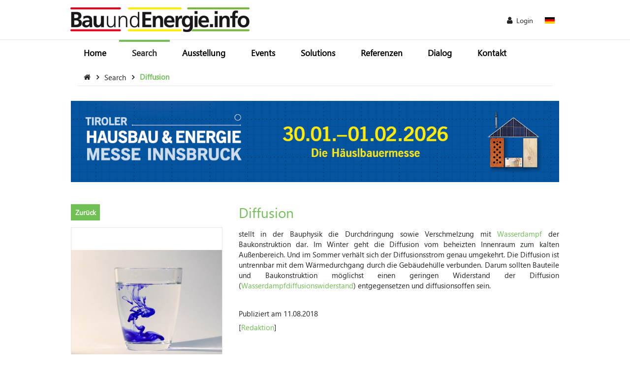

--- FILE ---
content_type: text/html;charset=UTF-8
request_url: https://www.bauundenergie.info/Lexikon/Diffusion-52009.html
body_size: 4208
content:
<!DOCTYPE HTML>
<html lang="de">
  <head>
<meta charset="UTF-8">
<title>Diffusion</title>
<meta name="viewport" content="width=device-width, initial-scale=1.0, maximum-scale=3.0, user-scalable=1">
<link rel="canonical" href="http://www.bauundenergie.info/">

<meta name="generator" content="SELLTEC CMS System">
<meta name="x-blinky-xsrf" content="0d277bdf85b86c4723c7b13a2e50efef">
<meta name="google-site-verification" content="TgfyNe_4UVf1V6t3QbO_48-JIjUbGH6rRTboecil3VA">
<meta name="robots" content="index,follow">
<link rel="shortcut icon" type="image/x-icon" href="/srv/designset/_ts_1501583546000/_repo/current/files/favicon.ico">

<link id="sl_design_sets_style_resource" rel="stylesheet" type="text/css" href="/srv/designset/_ts_1607354683000/custom-current/style.css">

<script type="text/javascript" src="/_ws/js_v3/s1768909763886ssl-mce_jq_ui.js"></script>
</head>
  <body class="with_banner"><img class="stvr" style="border:0;position:absolute;top:0;z-index:1000" width="1" height="1" alt="" src="/Lexikon/Diffusion-52009.html?cmd=stvr&amp;sec=ea1df0321e8247c8ecee9a43b541425e&amp;url=https%3A%2F%2Fwww.bauundenergie.info%2FLexikon%2FDiffusion-52009.html">
    <script src="/srv/designset/_ts_1606913142000/_repo/current/files/jquery.rwdImageMaps.min.js"></script>
    <header>
      <div class="header_top">
  <div class="header_top_inner">
    <div class="left">
      <span class="nav_icon" onclick="toggleNav($(this));">
        <i class="fa fa-bars fa-2x open_nav"></i>
        <i class="fa fa-times fa-2x close_nav"></i>
      </span>
    </div>
    <div class="center">
      <a href="/" class="logo">
        <img src="/srv/designset/_ts_1507555457000/_repo/current/files/logo_img.png">
      </a>
      <a href="/" class="logo_mobile">
        <img src="/srv/designset/_ts_1507557146000/_repo/current/files/logo_img_mobile.png" width="200">
      </a>
    </div>
    <div class="right">
      <div class="login">
      <a href="/Login-51599.html">
        <i class="fa fa-user"></i>
        <span class="item_label">Login</span>
      </a>
      <!--a href="#" onclick="$(this).next().toggle()"><i class="fa fa-${custom.icon_class | default(user)}"></i>
        <span class="item_label">${label}</span>
      </a>
      <div class="panel">
        <span class="close" onclick="$(this).parent().hide();">
          <i class="fa fa-times"></i>
        </span>
        <strong>${/text/website.login "Login"}</strong>
        ${/component/community_login show_reminder=true show_register=true}
      </div-->
    </div>
    
    
    
      <div class="language">
          <a href="#">
            <img src="/_ws/mediabase/_ts_1501584517000//generated/store/mediabase/images/icons/language_chooser/de_20y20_a.png" alt="">
          </a>
          <ul class="language_chooser">
            <li>
              <a href="https://www.bauundenergie.info/Lexikon/Diffusion-52009,l-en.html"><img src="/_ws/mediabase/_ts_1501584517000//generated/store/mediabase/images/icons/language_chooser/en_20y20_a.png" alt=""></a>
            </li>
          </ul>
        </div>
      
    </div>
  </div>
  

<nav class="mobile">
  <ul>
    
    
  <li class=" ">
    <div class="nav_entry">
      <div class="nav_link"><a href="/" title="BauundEnergie.info">Home</a></div>
    </div>
    
  </li><li class=" active">
    <div class="nav_entry">
      <div class="nav_link"><a href="/Search-51562.html" title="Online-Fach-Lexikon">Search</a></div>
    </div>
    
  </li><li class=" ">
    <div class="nav_entry">
      <div class="nav_link"><a href="/Ausstellung-52400.html">Ausstellung</a></div>
    </div>
    
  </li><li class=" ">
    <div class="nav_entry">
      <div class="nav_link"><a href="/Events-51649.html" title="Digitale und analoge Termine">Events</a></div>
    </div>
    
  </li><li class=" ">
    <div class="nav_entry">
      <div class="nav_link"><a href="/Solutions-51650.html" title="Bautechnik, Haustechnik &amp; Wissensmanagement">Solutions</a></div>
    </div>
    
  </li><li class=" ">
    <div class="nav_entry">
      <div class="nav_link"><a href="/Referenzen-51651.html" title="Erfolgreiche angewandte Lösungen">Referenzen</a></div>
    </div>
    
  </li><li class=" ">
    <div class="nav_entry">
      <div class="nav_link"><a href="/Dialog-51652.html" title="Online und Offline">Dialog</a></div>
    </div>
    
  </li><li class=" ">
    <div class="nav_entry">
      <div class="nav_link"><a href="/Kontakt-51570.html" title="Kontakt BauundEnergie.info">Kontakt</a></div>
    </div>
    
  </li>
	
  </ul>
</nav>
</div>

<script>
  function toggleLi(panel){
  panel.parent().parent('li').toggleClass('active');
  }

  function toggleNav(caller) {
  caller.toggleClass('active');
  $('nav.mobile').toggleClass('active');
  }
</script>
      

<nav class="screen">
  <ul class="nav_main">
    
    
  <li>
    <a href="/" title="BauundEnergie.info">Home
      <span></span>
    </a> 
    
  </li><li class="active">
    <a href="/Search-51562.html" title="Online-Fach-Lexikon">Search
      <span></span>
    </a> 
    
  </li><li>
    <a href="/Ausstellung-52400.html">Ausstellung
      <span></span>
    </a> 
    
  </li><li>
    <a href="/Events-51649.html" title="Digitale und analoge Termine">Events
      <span></span>
    </a> 
    
  </li><li>
    <a href="/Solutions-51650.html" title="Bautechnik, Haustechnik &amp; Wissensmanagement">Solutions
      <span></span>
    </a> 
    
  </li><li>
    <a href="/Referenzen-51651.html" title="Erfolgreiche angewandte Lösungen">Referenzen
      <span></span>
    </a> 
    
  </li><li>
    <a href="/Dialog-51652.html" title="Online und Offline">Dialog
      <span></span>
    </a> 
    
  </li><li>
    <a href="/Kontakt-51570.html" title="Kontakt BauundEnergie.info">Kontakt
      <span></span>
    </a> 
    
  </li>
	
  </ul>
</nav>
    </header>
    
    <div class="nav_path">
      <div>
        <a class="nav_word" href="/">
              <i class="fa fa-home"></i>
              
            </a>
            <span class="nav_next"> 
              <i class="fa fa-angle-right"></i>
            </span><a class="nav_word" href="/Search-51562.html">
              
                Search
              
              
            </a>
            <span class="nav_next"> 
              <i class="fa fa-angle-right"></i>
            </span><span class="nav_word" href="/Lexikon/Diffusion-52009.html">
              
                Diffusion
              
              
            </span>
            
      </div>
    </div>

    <div class="banner banner_top"><div id="sl_1768909866681" class="single_dia" style="position:relative; width: 100%;">
  <div class="single_dia_entries">
    <div class="single_dia_entry" style="display: block;">
      <a href="https://www.tiroler-hausbaumesse.at/?mtm_campaign=bauundenergie.info&amp;mtm_source=bauundenergie.info-banner&amp;mtm_medium=banner1200x200" target="_blank">
        <img src="/srv/obs/g/_tss_1762885669830_385ee48/module/advertisement_banners/20-pic-1200y200_fi.png">
        
      </a>
    </div><div class="single_dia_entry" style="display:none;">
      <a target="_blank">
        <img>
        
      </a>
    </div><div class="single_dia_entry" style="display:none;">
      <a href="http://www.baumesse-oberwart.at" target="_blank">
        <img src="/srv/obs/g/_tss_1765995497770_4907966/module/advertisement_banners/24-pic-1200y200_fi.png">
        
      </a>
    </div><div class="single_dia_entry" style="display:none;">
      <a href="https://www.bauen-wohnen.co.at" target="_blank">
        <img src="/srv/obs/g/_tss_1755684546054_5d821f6/module/advertisement_banners/35-pic-1200y200_fi.png">
        
      </a>
    </div>
  </div>
</div>
<script>
    Piglet.init('DiaShow', '#sl_1768909866681', { interval:5500, duration:800 });  
  </script></div>

    <main>
      <section class="main_content_box white ">
  <div id="rn_2134"  class="pad_bottom_ee"  >
<div id="sl_1768909866684_id" class="glossary_single">
  <div class="glossar">
    <div class="glossary_definition">
      <h2>Diffusion</h2>
      <div class="text"> <p style="text-align:justify">stellt in der Bauphysik die Durchdringung sowie Verschmelzung mit <a href="/Lexikon/Wasserdampf-52010.html">Wasserdampf </a>der Baukonstruktion dar. Im Winter geht die Diffusion vom beheizten Innenraum zum kalten Außenbereich. Und im Sommer verhält sich der Diffusionsstrom genau umgekehrt. Die Diffusion ist untrennbar mit dem Wärmedurchgang durch die Gebäudehülle verbunden. Darum sollten Bauteile und Baukonstruktion möglichst einen geringen Widerstand der Diffusion (<a href="/Lexikon/Wasserdampfdiffusionswiderstand-52012.html">Wasserdampfdiffusionswiderstand</a>) entgegensetzen und diffusionsoffen sein.</p>

<p>&nbsp;</p>

<p style="text-align:justify">Publiziert am 11.08.2018</p>

<p style="text-align:justify">[<a href="/Lexikon/Redaktion-51681.html">Redaktion</a>]</p>
</div>

      
      
      

    </div>
    <div class="glossary_pic">
      <div>
        <a class="button" href="javascript:history.back()">Zurück</a>
      </div>
      
      <div id="sl_1768909866684" class="entry_images">

  <div class="product_pictures"> 
    <div class="images">
      <div class="magnifier_activatable active">
        <a href="/srv/obs/g/_tss_1534011676035_8e1e886/module/glossaries/251-pic1-1920y1080_pr_bgffffff.png">
          <img src="/srv/obs/g/_tss_1534011676035_8e1e886/module/glossaries/251-pic1-400y400_fi_bgffffff.png" itemprop="image">
        </a>
        <div class="lightbox_description">
          <div>
            
            <span class="info">
              Bild 1 von 2
            </span>
          </div>
        </div>
      </div><div class="magnifier_activatable ">
        <a href="/srv/obs/g/_tss_1534011676035_76a2802/module/glossaries/251-pic2-1920y1080_pr_bgffffff.png">
          <img src="/srv/obs/g/_tss_1534011676035_76a2802/module/glossaries/251-pic2-400y400_fi_bgffffff.png" itemprop="image">
        </a>
        <div class="lightbox_description">
          <div>
            
            <span class="info">
              Bild 2 von 2
            </span>
          </div>
        </div>
      </div>
    </div>
  </div>
  
  <div class="thumbnails">
    <div>
      <img src="/srv/obs/g/_tss_1534011676035_8e1e886/module/glossaries/251-pic1-200y200_fi_bgffffff.png" alt="">
    </div><div>
      <img src="/srv/obs/g/_tss_1534011676035_76a2802/module/glossaries/251-pic2-200y200_fi_bgffffff.png" alt="">
    </div>


  </div>

  <script>
    Piglet.init('SingleImages', '#sl_1768909866684', {duration:300});
  </script>
  <script>
    Piglet.init('Lightbox', '#rn_2134 .product_pictures');
  </script>
</div>

      
      <div class="part_right_info">
        <div>
          
        </div>
      </div>   
      
      <div><a></a></div>
      
      <div class="part_right_info">
        <div>
          
        </div>
      </div>      
      
      <div><a></a></div>
      
      <div class="part_right_info">
        <div>
          
        </div>
      </div>   
      
      <div><a></a></div>
    </div>

    <div class="clear"></div>
  </div>

  <div class="entries_nav">
    <a href="/Lexikon/devolo-Magic-2-LAN-DINrail--52415.html">« Vorheriger Eintrag</a>
    
    <a href="/Lexikon/DIGELHEAT-52456.html">Nächster Eintrag »</a>
  </div>

  <div class="glossary_link">
    <div><span><p>©&nbsp;<strong>Bau</strong>und<strong>Energie.info&nbsp;</strong>Wissens- und Infoportal, Online Fach-Lexikon</p>
</span>
      <span>Stichwort: Diffusion, aufgerufen am 22.01.26 04:07</span></div>
    <div>Source URL: https://www.bauundenergie.info/Lexikon/Diffusion-52009.html</div>
  </div>
</div>
<script>
  sl_init(function(){
    $('#sl_1768909866684_id .more_block').each(function(){
      var e = $(this);

      var truncated = e.find('.truncated');
      var more = e.find('.teaser_more');
      var full = e.find('.full');
      var less = e.find('.teaser_less');

      var height;

      more.click(function(){                        
        height = truncated.height();
        full.css('min-height', (height+18) + 'px');
        full.css('background-color', '#fafafa');
        truncated.css('position','absolute');
        full.css('position','relative');
        full.slideDown();
        more.hide();
      });

      less.click(function(){
        truncated.css('position','relative');
        full.css('position','absolute');
        full.slideUp();
        more.show();
      });
    });
  });

</script></div>
</section>

      
    </main>
    
    <div class="banner banner_bottom"><div id="sl_1768909866686" class="single_dia" style="position:relative; width: 100%;">
  <div class="single_dia_entries">
    <div class="single_dia_entry" style="display: block;">
      <a href="https://www.tiroler-hausbaumesse.at/?mtm_campaign=bauundenergie.info&amp;mtm_source=bauundenergie.info-banner&amp;mtm_medium=banner1200x200" target="_blank">
        <img src="/srv/obs/g/_tss_1762885624709_2678df9/module/advertisement_banners/21-pic-1200y200_fi.png">
        
      </a>
    </div><div class="single_dia_entry" style="display:none;">
      <a href="https://www.bauen-wohnen.co.at" target="_blank">
        <img src="/srv/obs/g/_tss_1755684843265_358f7b7/module/advertisement_banners/74-pic-1200y200_fi.png">
        
      </a>
    </div>
  </div>
</div>
<script>
    Piglet.init('DiaShow', '#sl_1768909866686', { interval:5500, duration:800 });  
  </script></div>
    
    <footer>
      <div class="footer_wrapper">
        <div><section class="main_content_box white ">
  <h4 style="text-align:left;">Navigation</h4>
</section>
<section class="main_content_box white ">
  <div id="rn_11016"  class="nav_vertical nav_area_main pad_bottom_ee"  >
<div class="level_1"><ul>
  <li class="first selected"><div class="item level_1"><a href="/Search-51562.html" title="Online-Fach-Lexikon"><span>Search</span></a></div></li>  <li class="between"><div class="item level_1"><a href="/Ausstellung-52400.html"><span>Ausstellung</span></a></div></li>  <li class="between"><div class="item level_1"><a href="/Events-51649.html" title="Digitale und analoge Termine"><span>Events</span></a></div></li>  <li class="between"><div class="item level_1"><a href="/Solutions-51650.html" title="Bautechnik, Haustechnik &amp; Wissensmanagement"><span>Solutions</span></a></div></li>  <li class="between"><div class="item level_1"><a href="/Referenzen-51651.html" title="Erfolgreiche angewandte Lösungen"><span>Referenzen</span></a></div></li>  <li class="between"><div class="item level_1"><a href="/Dialog-51652.html" title="Online und Offline"><span>Dialog</span></a></div></li>  <li class="last"><div class="item level_1"><a href="/Kontakt-51570.html" title="Kontakt BauundEnergie.info"><span>Kontakt</span></a></div></li></ul>
</div><div style="clear: both; height: 0px"><!-- --></div></div>
</section>
</div>
        <div></div>
        <div><section class="main_content_box white ">
  <h4 style="text-align:left;">Information</h4>
</section>
<section class="main_content_box white ">
  <div id="rn_11325"  class="nav_vertical nav_area_aux1 pad_bottom_ee"  >
<div class="level_1"><ul>
  <li class="first"><div class="item level_1"><a href="/Ueber-BauundEnergie-info-51596.html" title="Über BauundEnergie.info"><span>Über BauundEnergie.info</span></a></div></li>  <li class="between"><div class="item level_1"><a href="/Presse-51657.html" title="Presse BauundEnergie.info"><span>Presse</span></a></div></li>  <li class="between"><div class="item level_1"><a href="/Redaktion-51658.html" title="BauundEnergie.info Redaktion"><span>Redaktion</span></a></div></li>  <li class="between"><div class="item level_1"><a href="/Datenschutz-51659.html"><span>Datenschutz</span></a></div></li>  <li class="between"><div class="item level_1"><a href="/Impressum-51577.html"><span>Impressum</span></a></div></li>  <li class="between"><div class="item level_1"><a href="/Nutzungsbedingungen-51660.html"><span>Nutzungsbedingungen</span></a></div></li>  <li class="between"><div class="item level_1"><a href="/FAQ-51661.html" title="FAQ BauundEnergie.info"><span>FAQ</span></a></div></li>  <li class="last"><div class="item level_1"><a href="javascript:window.print()"><span>Seite drucken</span></a></div></li></ul>
</div><div style="clear: both; height: 0px"><!-- --></div></div>
</section>
</div>
        <div></div>
      </div>
      <section class="main_content_box white ">
  
  
  <hr>
  
</section>
<section class="main_content_box white ">
  <div class="content_object_default">
  <h2 style="text-align:center;">Der Erfolg gibt uns Recht</h2>
  
  
</div>
</section>

    </footer>
  <img class="stvr" style="border:0" width="1" height="1" alt="" src="/Lexikon/Diffusion-52009.html?cmd=stvr&amp;sec=ea1df0321e8247c8ecee9a43b541425e&amp;url=https%3A%2F%2Fwww.bauundenergie.info%2FLexikon%2FDiffusion-52009.html"></body>
</html>

--- FILE ---
content_type: text/css;charset=UTF-8
request_url: https://www.bauundenergie.info/srv/designset/_ts_1607354683000/custom-current/style.css
body_size: 32180
content:
@font-face{font-family:'Open Sans';src:url("fonts/opensans/Regular/OpenSans-Regular.eot?v=1.1.0");src:url("fonts/opensans/Regular/OpenSans-Regular.eot?#iefix&v=1.1.0") format("embedded-opentype"),url("fonts/opensans/Regular/OpenSans-Regular.woff2?v=1.1.0") format("woff2"),url("fonts/opensans/Regular/OpenSans-Regular.woff?v=1.1.0") format("woff"),url("fonts/opensans/Regular/OpenSans-Regular.ttf?v=1.1.0") format("truetype"),url("fonts/opensans/Regular/OpenSans-Regular.svg?v=1.1.0#Regular") format("svg");font-weight:normal;font-style:normal}@font-face{font-family:'Open Sans';src:url("fonts/opensans/Italic/OpenSans-Italic.eot?v=1.1.0");src:url("fonts/opensans/Italic/OpenSans-Italic.eot?#iefix&v=1.1.0") format("embedded-opentype"),url("fonts/opensans/Italic/OpenSans-Italic.woff2?v=1.1.0") format("woff2"),url("fonts/opensans/Italic/OpenSans-Italic.woff?v=1.1.0") format("woff"),url("fonts/opensans/Italic/OpenSans-Italic.ttf?v=1.1.0") format("truetype"),url("fonts/opensans/Italic/OpenSans-Italic.svg?v=1.1.0#Italic") format("svg");font-weight:normal;font-style:italic}@font-face{font-family:'Open Sans';src:url("fonts/opensans/Semibold/OpenSans-Semibold.eot?v=1.1.0");src:url("fonts/opensans/Semibold/OpenSans-Semibold.eot?#iefix&v=1.1.0") format("embedded-opentype"),url("fonts/opensans/Semibold/OpenSans-Semibold.woff2?v=1.1.0") format("woff2"),url("fonts/opensans/Semibold/OpenSans-Semibold.woff?v=1.1.0") format("woff"),url("fonts/opensans/Semibold/OpenSans-Semibold.ttf?v=1.1.0") format("truetype"),url("fonts/opensans/Semibold/OpenSans-Semibold.svg?v=1.1.0#Semibold") format("svg");font-weight:600;font-style:normal}@font-face{font-family:'Open Sans';src:url("fonts/opensans/SemiboldItalic/OpenSans-SemiboldItalic.eot?v=1.1.0");src:url("fonts/opensans/SemiboldItalic/OpenSans-SemiboldItalic.eot?#iefix&v=1.1.0") format("embedded-opentype"),url("fonts/opensans/SemiboldItalic/OpenSans-SemiboldItalic.woff2?v=1.1.0") format("woff2"),url("fonts/opensans/SemiboldItalic/OpenSans-SemiboldItalic.woff?v=1.1.0") format("woff"),url("fonts/opensans/SemiboldItalic/OpenSans-SemiboldItalic.ttf?v=1.1.0") format("truetype"),url("fonts/opensans/SemiboldItalic/OpenSans-SemiboldItalic.svg?v=1.1.0#SemiboldItalic") format("svg");font-weight:600;font-style:italic}@font-face{font-family:'Open Sans';src:url("fonts/opensans/Bold/OpenSans-Bold.eot?v=1.1.0");src:url("fonts/opensans/Bold/OpenSans-Bold.eot?#iefix&v=1.1.0") format("embedded-opentype"),url("fonts/opensans/Bold/OpenSans-Bold.woff2?v=1.1.0") format("woff2"),url("fonts/opensans/Bold/OpenSans-Bold.woff?v=1.1.0") format("woff"),url("fonts/opensans/Bold/OpenSans-Bold.ttf?v=1.1.0") format("truetype"),url("fonts/opensans/Bold/OpenSans-Bold.svg?v=1.1.0#Bold") format("svg");font-weight:bold;font-style:normal}@font-face{font-family:'Open Sans';src:url("fonts/opensans/BoldItalic/OpenSans-BoldItalic.eot?v=1.1.0");src:url("fonts/opensans/BoldItalic/OpenSans-BoldItalic.eot?#iefix&v=1.1.0") format("embedded-opentype"),url("fonts/opensans/BoldItalic/OpenSans-BoldItalic.woff2?v=1.1.0") format("woff2"),url("fonts/opensans/BoldItalic/OpenSans-BoldItalic.woff?v=1.1.0") format("woff"),url("fonts/opensans/BoldItalic/OpenSans-BoldItalic.ttf?v=1.1.0") format("truetype"),url("fonts/opensans/BoldItalic/OpenSans-BoldItalic.svg?v=1.1.0#BoldItalic") format("svg");font-weight:bold;font-style:italic}@font-face{font-family:'Segoe';src:url("fonts/segoeui.ttf") format("truetype")}/*!
 *  Font Awesome 4.7.0 by @davegandy - http://fontawesome.io - @fontawesome
 *  License - http://fontawesome.io/license (Font: SIL OFL 1.1, CSS: MIT License)
 */@font-face{font-family:'FontAwesome';src:url("fonts/fontawesome-webfont.eot?v=4.7.0");src:url("fonts/fontawesome-webfont.eot?#iefix&v=4.7.0") format("embedded-opentype"),url("fonts/fontawesome-webfont.woff2?v=4.7.0") format("woff2"),url("fonts/fontawesome-webfont.woff?v=4.7.0") format("woff"),url("fonts/fontawesome-webfont.ttf?v=4.7.0") format("truetype"),url("fonts/fontawesome-webfont.svg?v=4.7.0#fontawesomeregular") format("svg");font-weight:normal;font-style:normal}.fa{display:inline-block;font:normal normal normal 14px/1 FontAwesome;font-size:inherit;text-rendering:auto;-webkit-font-smoothing:antialiased;-moz-osx-font-smoothing:grayscale}.fa-lg{font-size:1.33333em;line-height:0.75em;vertical-align:-15%}.fa-2x{font-size:2em}.fa-3x{font-size:3em}.fa-4x{font-size:4em}.fa-5x{font-size:5em}.fa-fw{width:1.28571em;text-align:center}.fa-ul{padding-left:0;margin-left:2.14286em;list-style-type:none}.fa-ul>li{position:relative}.fa-li{position:absolute;left:-2.14286em;width:2.14286em;top:0.14286em;text-align:center}.fa-li.fa-lg{left:-1.85714em}.fa-border{padding:.2em .25em .15em;border:solid 0.08em #eee;border-radius:.1em}.fa-pull-left{float:left}.fa-pull-right{float:right}.fa.fa-pull-left{margin-right:.3em}.fa.fa-pull-right{margin-left:.3em}.pull-right{float:right}.pull-left{float:left}.fa.pull-left{margin-right:.3em}.fa.pull-right{margin-left:.3em}.fa-spin{-webkit-animation:fa-spin 2s infinite linear;animation:fa-spin 2s infinite linear}.fa-pulse{-webkit-animation:fa-spin 1s infinite steps(8);animation:fa-spin 1s infinite steps(8)}@-webkit-keyframes fa-spin{0%{-webkit-transform:rotate(0deg);transform:rotate(0deg)}100%{-webkit-transform:rotate(359deg);transform:rotate(359deg)}}@keyframes fa-spin{0%{-webkit-transform:rotate(0deg);transform:rotate(0deg)}100%{-webkit-transform:rotate(359deg);transform:rotate(359deg)}}.fa-rotate-90{-ms-filter:"progid:DXImageTransform.Microsoft.BasicImage(rotation=1)";-webkit-transform:rotate(90deg);-ms-transform:rotate(90deg);transform:rotate(90deg)}.fa-rotate-180{-ms-filter:"progid:DXImageTransform.Microsoft.BasicImage(rotation=2)";-webkit-transform:rotate(180deg);-ms-transform:rotate(180deg);transform:rotate(180deg)}.fa-rotate-270{-ms-filter:"progid:DXImageTransform.Microsoft.BasicImage(rotation=3)";-webkit-transform:rotate(270deg);-ms-transform:rotate(270deg);transform:rotate(270deg)}.fa-flip-horizontal{-ms-filter:"progid:DXImageTransform.Microsoft.BasicImage(rotation=0, mirror=1)";-webkit-transform:scale(-1, 1);-ms-transform:scale(-1, 1);transform:scale(-1, 1)}.fa-flip-vertical{-ms-filter:"progid:DXImageTransform.Microsoft.BasicImage(rotation=2, mirror=1)";-webkit-transform:scale(1, -1);-ms-transform:scale(1, -1);transform:scale(1, -1)}:root .fa-rotate-90,:root .fa-rotate-180,:root .fa-rotate-270,:root .fa-flip-horizontal,:root .fa-flip-vertical{filter:none}.fa-stack{position:relative;display:inline-block;width:2em;height:2em;line-height:2em;vertical-align:middle}.fa-stack-1x,.fa-stack-2x{position:absolute;left:0;width:100%;text-align:center}.fa-stack-1x{line-height:inherit}.fa-stack-2x{font-size:2em}.fa-inverse{color:#fff}.fa-glass:before{content:""}.fa-music:before{content:""}.fa-search:before{content:""}.fa-envelope-o:before{content:""}.fa-heart:before{content:""}.fa-star:before{content:""}.fa-star-o:before{content:""}.fa-user:before{content:""}.fa-film:before{content:""}.fa-th-large:before{content:""}.fa-th:before{content:""}.fa-th-list:before{content:""}.fa-check:before{content:""}.fa-remove:before,.fa-close:before,.fa-times:before{content:""}.fa-search-plus:before{content:""}.fa-search-minus:before{content:""}.fa-power-off:before{content:""}.fa-signal:before{content:""}.fa-gear:before,.fa-cog:before{content:""}.fa-trash-o:before{content:""}.fa-home:before{content:""}.fa-file-o:before{content:""}.fa-clock-o:before{content:""}.fa-road:before{content:""}.fa-download:before{content:""}.fa-arrow-circle-o-down:before{content:""}.fa-arrow-circle-o-up:before{content:""}.fa-inbox:before{content:""}.fa-play-circle-o:before{content:""}.fa-rotate-right:before,.fa-repeat:before{content:""}.fa-refresh:before{content:""}.fa-list-alt:before{content:""}.fa-lock:before{content:""}.fa-flag:before{content:""}.fa-headphones:before{content:""}.fa-volume-off:before{content:""}.fa-volume-down:before{content:""}.fa-volume-up:before{content:""}.fa-qrcode:before{content:""}.fa-barcode:before{content:""}.fa-tag:before{content:""}.fa-tags:before{content:""}.fa-book:before{content:""}.fa-bookmark:before{content:""}.fa-print:before{content:""}.fa-camera:before{content:""}.fa-font:before{content:""}.fa-bold:before{content:""}.fa-italic:before{content:""}.fa-text-height:before{content:""}.fa-text-width:before{content:""}.fa-align-left:before{content:""}.fa-align-center:before{content:""}.fa-align-right:before{content:""}.fa-align-justify:before{content:""}.fa-list:before{content:""}.fa-dedent:before,.fa-outdent:before{content:""}.fa-indent:before{content:""}.fa-video-camera:before{content:""}.fa-photo:before,.fa-image:before,.fa-picture-o:before{content:""}.fa-pencil:before{content:""}.fa-map-marker:before{content:""}.fa-adjust:before{content:""}.fa-tint:before{content:""}.fa-edit:before,.fa-pencil-square-o:before{content:""}.fa-share-square-o:before{content:""}.fa-check-square-o:before{content:""}.fa-arrows:before{content:""}.fa-step-backward:before{content:""}.fa-fast-backward:before{content:""}.fa-backward:before{content:""}.fa-play:before{content:""}.fa-pause:before{content:""}.fa-stop:before{content:""}.fa-forward:before{content:""}.fa-fast-forward:before{content:""}.fa-step-forward:before{content:""}.fa-eject:before{content:""}.fa-chevron-left:before{content:""}.fa-chevron-right:before{content:""}.fa-plus-circle:before{content:""}.fa-minus-circle:before{content:""}.fa-times-circle:before{content:""}.fa-check-circle:before{content:""}.fa-question-circle:before{content:""}.fa-info-circle:before{content:""}.fa-crosshairs:before{content:""}.fa-times-circle-o:before{content:""}.fa-check-circle-o:before{content:""}.fa-ban:before{content:""}.fa-arrow-left:before{content:""}.fa-arrow-right:before{content:""}.fa-arrow-up:before{content:""}.fa-arrow-down:before{content:""}.fa-mail-forward:before,.fa-share:before{content:""}.fa-expand:before{content:""}.fa-compress:before{content:""}.fa-plus:before{content:""}.fa-minus:before{content:""}.fa-asterisk:before{content:""}.fa-exclamation-circle:before{content:""}.fa-gift:before{content:""}.fa-leaf:before{content:""}.fa-fire:before{content:""}.fa-eye:before{content:""}.fa-eye-slash:before{content:""}.fa-warning:before,.fa-exclamation-triangle:before{content:""}.fa-plane:before{content:""}.fa-calendar:before{content:""}.fa-random:before{content:""}.fa-comment:before{content:""}.fa-magnet:before{content:""}.fa-chevron-up:before{content:""}.fa-chevron-down:before{content:""}.fa-retweet:before{content:""}.fa-shopping-cart:before{content:""}.fa-folder:before{content:""}.fa-folder-open:before{content:""}.fa-arrows-v:before{content:""}.fa-arrows-h:before{content:""}.fa-bar-chart-o:before,.fa-bar-chart:before{content:""}.fa-twitter-square:before{content:""}.fa-facebook-square:before{content:""}.fa-camera-retro:before{content:""}.fa-key:before{content:""}.fa-gears:before,.fa-cogs:before{content:""}.fa-comments:before{content:""}.fa-thumbs-o-up:before{content:""}.fa-thumbs-o-down:before{content:""}.fa-star-half:before{content:""}.fa-heart-o:before{content:""}.fa-sign-out:before{content:""}.fa-linkedin-square:before{content:""}.fa-thumb-tack:before{content:""}.fa-external-link:before{content:""}.fa-sign-in:before{content:""}.fa-trophy:before{content:""}.fa-github-square:before{content:""}.fa-upload:before{content:""}.fa-lemon-o:before{content:""}.fa-phone:before{content:""}.fa-square-o:before{content:""}.fa-bookmark-o:before{content:""}.fa-phone-square:before{content:""}.fa-twitter:before{content:""}.fa-facebook-f:before,.fa-facebook:before{content:""}.fa-github:before{content:""}.fa-unlock:before{content:""}.fa-credit-card:before{content:""}.fa-feed:before,.fa-rss:before{content:""}.fa-hdd-o:before{content:""}.fa-bullhorn:before{content:""}.fa-bell:before{content:""}.fa-certificate:before{content:""}.fa-hand-o-right:before{content:""}.fa-hand-o-left:before{content:""}.fa-hand-o-up:before{content:""}.fa-hand-o-down:before{content:""}.fa-arrow-circle-left:before{content:""}.fa-arrow-circle-right:before{content:""}.fa-arrow-circle-up:before{content:""}.fa-arrow-circle-down:before{content:""}.fa-globe:before{content:""}.fa-wrench:before{content:""}.fa-tasks:before{content:""}.fa-filter:before{content:""}.fa-briefcase:before{content:""}.fa-arrows-alt:before{content:""}.fa-group:before,.fa-users:before{content:""}.fa-chain:before,.fa-link:before{content:""}.fa-cloud:before{content:""}.fa-flask:before{content:""}.fa-cut:before,.fa-scissors:before{content:""}.fa-copy:before,.fa-files-o:before{content:""}.fa-paperclip:before{content:""}.fa-save:before,.fa-floppy-o:before{content:""}.fa-square:before{content:""}.fa-navicon:before,.fa-reorder:before,.fa-bars:before{content:""}.fa-list-ul:before{content:""}.fa-list-ol:before{content:""}.fa-strikethrough:before{content:""}.fa-underline:before{content:""}.fa-table:before{content:""}.fa-magic:before{content:""}.fa-truck:before{content:""}.fa-pinterest:before{content:""}.fa-pinterest-square:before{content:""}.fa-google-plus-square:before{content:""}.fa-google-plus:before{content:""}.fa-money:before{content:""}.fa-caret-down:before{content:""}.fa-caret-up:before{content:""}.fa-caret-left:before{content:""}.fa-caret-right:before{content:""}.fa-columns:before{content:""}.fa-unsorted:before,.fa-sort:before{content:""}.fa-sort-down:before,.fa-sort-desc:before{content:""}.fa-sort-up:before,.fa-sort-asc:before{content:""}.fa-envelope:before{content:""}.fa-linkedin:before{content:""}.fa-rotate-left:before,.fa-undo:before{content:""}.fa-legal:before,.fa-gavel:before{content:""}.fa-dashboard:before,.fa-tachometer:before{content:""}.fa-comment-o:before{content:""}.fa-comments-o:before{content:""}.fa-flash:before,.fa-bolt:before{content:""}.fa-sitemap:before{content:""}.fa-umbrella:before{content:""}.fa-paste:before,.fa-clipboard:before{content:""}.fa-lightbulb-o:before{content:""}.fa-exchange:before{content:""}.fa-cloud-download:before{content:""}.fa-cloud-upload:before{content:""}.fa-user-md:before{content:""}.fa-stethoscope:before{content:""}.fa-suitcase:before{content:""}.fa-bell-o:before{content:""}.fa-coffee:before{content:""}.fa-cutlery:before{content:""}.fa-file-text-o:before{content:""}.fa-building-o:before{content:""}.fa-hospital-o:before{content:""}.fa-ambulance:before{content:""}.fa-medkit:before{content:""}.fa-fighter-jet:before{content:""}.fa-beer:before{content:""}.fa-h-square:before{content:""}.fa-plus-square:before{content:""}.fa-angle-double-left:before{content:""}.fa-angle-double-right:before{content:""}.fa-angle-double-up:before{content:""}.fa-angle-double-down:before{content:""}.fa-angle-left:before{content:""}.fa-angle-right:before{content:""}.fa-angle-up:before{content:""}.fa-angle-down:before{content:""}.fa-desktop:before{content:""}.fa-laptop:before{content:""}.fa-tablet:before{content:""}.fa-mobile-phone:before,.fa-mobile:before{content:""}.fa-circle-o:before{content:""}.fa-quote-left:before{content:""}.fa-quote-right:before{content:""}.fa-spinner:before{content:""}.fa-circle:before{content:""}.fa-mail-reply:before,.fa-reply:before{content:""}.fa-github-alt:before{content:""}.fa-folder-o:before{content:""}.fa-folder-open-o:before{content:""}.fa-smile-o:before{content:""}.fa-frown-o:before{content:""}.fa-meh-o:before{content:""}.fa-gamepad:before{content:""}.fa-keyboard-o:before{content:""}.fa-flag-o:before{content:""}.fa-flag-checkered:before{content:""}.fa-terminal:before{content:""}.fa-code:before{content:""}.fa-mail-reply-all:before,.fa-reply-all:before{content:""}.fa-star-half-empty:before,.fa-star-half-full:before,.fa-star-half-o:before{content:""}.fa-location-arrow:before{content:""}.fa-crop:before{content:""}.fa-code-fork:before{content:""}.fa-unlink:before,.fa-chain-broken:before{content:""}.fa-question:before{content:""}.fa-info:before{content:""}.fa-exclamation:before{content:""}.fa-superscript:before{content:""}.fa-subscript:before{content:""}.fa-eraser:before{content:""}.fa-puzzle-piece:before{content:""}.fa-microphone:before{content:""}.fa-microphone-slash:before{content:""}.fa-shield:before{content:""}.fa-calendar-o:before{content:""}.fa-fire-extinguisher:before{content:""}.fa-rocket:before{content:""}.fa-maxcdn:before{content:""}.fa-chevron-circle-left:before{content:""}.fa-chevron-circle-right:before{content:""}.fa-chevron-circle-up:before{content:""}.fa-chevron-circle-down:before{content:""}.fa-html5:before{content:""}.fa-css3:before{content:""}.fa-anchor:before{content:""}.fa-unlock-alt:before{content:""}.fa-bullseye:before{content:""}.fa-ellipsis-h:before{content:""}.fa-ellipsis-v:before{content:""}.fa-rss-square:before{content:""}.fa-play-circle:before{content:""}.fa-ticket:before{content:""}.fa-minus-square:before{content:""}.fa-minus-square-o:before{content:""}.fa-level-up:before{content:""}.fa-level-down:before{content:""}.fa-check-square:before{content:""}.fa-pencil-square:before{content:""}.fa-external-link-square:before{content:""}.fa-share-square:before{content:""}.fa-compass:before{content:""}.fa-toggle-down:before,.fa-caret-square-o-down:before{content:""}.fa-toggle-up:before,.fa-caret-square-o-up:before{content:""}.fa-toggle-right:before,.fa-caret-square-o-right:before{content:""}.fa-euro:before,.fa-eur:before{content:""}.fa-gbp:before{content:""}.fa-dollar:before,.fa-usd:before{content:""}.fa-rupee:before,.fa-inr:before{content:""}.fa-cny:before,.fa-rmb:before,.fa-yen:before,.fa-jpy:before{content:""}.fa-ruble:before,.fa-rouble:before,.fa-rub:before{content:""}.fa-won:before,.fa-krw:before{content:""}.fa-bitcoin:before,.fa-btc:before{content:""}.fa-file:before{content:""}.fa-file-text:before{content:""}.fa-sort-alpha-asc:before{content:""}.fa-sort-alpha-desc:before{content:""}.fa-sort-amount-asc:before{content:""}.fa-sort-amount-desc:before{content:""}.fa-sort-numeric-asc:before{content:""}.fa-sort-numeric-desc:before{content:""}.fa-thumbs-up:before{content:""}.fa-thumbs-down:before{content:""}.fa-youtube-square:before{content:""}.fa-youtube:before{content:""}.fa-xing:before{content:""}.fa-xing-square:before{content:""}.fa-youtube-play:before{content:""}.fa-dropbox:before{content:""}.fa-stack-overflow:before{content:""}.fa-instagram:before{content:""}.fa-flickr:before{content:""}.fa-adn:before{content:""}.fa-bitbucket:before{content:""}.fa-bitbucket-square:before{content:""}.fa-tumblr:before{content:""}.fa-tumblr-square:before{content:""}.fa-long-arrow-down:before{content:""}.fa-long-arrow-up:before{content:""}.fa-long-arrow-left:before{content:""}.fa-long-arrow-right:before{content:""}.fa-apple:before{content:""}.fa-windows:before{content:""}.fa-android:before{content:""}.fa-linux:before{content:""}.fa-dribbble:before{content:""}.fa-skype:before{content:""}.fa-foursquare:before{content:""}.fa-trello:before{content:""}.fa-female:before{content:""}.fa-male:before{content:""}.fa-gittip:before,.fa-gratipay:before{content:""}.fa-sun-o:before{content:""}.fa-moon-o:before{content:""}.fa-archive:before{content:""}.fa-bug:before{content:""}.fa-vk:before{content:""}.fa-weibo:before{content:""}.fa-renren:before{content:""}.fa-pagelines:before{content:""}.fa-stack-exchange:before{content:""}.fa-arrow-circle-o-right:before{content:""}.fa-arrow-circle-o-left:before{content:""}.fa-toggle-left:before,.fa-caret-square-o-left:before{content:""}.fa-dot-circle-o:before{content:""}.fa-wheelchair:before{content:""}.fa-vimeo-square:before{content:""}.fa-turkish-lira:before,.fa-try:before{content:""}.fa-plus-square-o:before{content:""}.fa-space-shuttle:before{content:""}.fa-slack:before{content:""}.fa-envelope-square:before{content:""}.fa-wordpress:before{content:""}.fa-openid:before{content:""}.fa-institution:before,.fa-bank:before,.fa-university:before{content:""}.fa-mortar-board:before,.fa-graduation-cap:before{content:""}.fa-yahoo:before{content:""}.fa-google:before{content:""}.fa-reddit:before{content:""}.fa-reddit-square:before{content:""}.fa-stumbleupon-circle:before{content:""}.fa-stumbleupon:before{content:""}.fa-delicious:before{content:""}.fa-digg:before{content:""}.fa-pied-piper-pp:before{content:""}.fa-pied-piper-alt:before{content:""}.fa-drupal:before{content:""}.fa-joomla:before{content:""}.fa-language:before{content:""}.fa-fax:before{content:""}.fa-building:before{content:""}.fa-child:before{content:""}.fa-paw:before{content:""}.fa-spoon:before{content:""}.fa-cube:before{content:""}.fa-cubes:before{content:""}.fa-behance:before{content:""}.fa-behance-square:before{content:""}.fa-steam:before{content:""}.fa-steam-square:before{content:""}.fa-recycle:before{content:""}.fa-automobile:before,.fa-car:before{content:""}.fa-cab:before,.fa-taxi:before{content:""}.fa-tree:before{content:""}.fa-spotify:before{content:""}.fa-deviantart:before{content:""}.fa-soundcloud:before{content:""}.fa-database:before{content:""}.fa-file-pdf-o:before{content:""}.fa-file-word-o:before{content:""}.fa-file-excel-o:before{content:""}.fa-file-powerpoint-o:before{content:""}.fa-file-photo-o:before,.fa-file-picture-o:before,.fa-file-image-o:before{content:""}.fa-file-zip-o:before,.fa-file-archive-o:before{content:""}.fa-file-sound-o:before,.fa-file-audio-o:before{content:""}.fa-file-movie-o:before,.fa-file-video-o:before{content:""}.fa-file-code-o:before{content:""}.fa-vine:before{content:""}.fa-codepen:before{content:""}.fa-jsfiddle:before{content:""}.fa-life-bouy:before,.fa-life-buoy:before,.fa-life-saver:before,.fa-support:before,.fa-life-ring:before{content:""}.fa-circle-o-notch:before{content:""}.fa-ra:before,.fa-resistance:before,.fa-rebel:before{content:""}.fa-ge:before,.fa-empire:before{content:""}.fa-git-square:before{content:""}.fa-git:before{content:""}.fa-y-combinator-square:before,.fa-yc-square:before,.fa-hacker-news:before{content:""}.fa-tencent-weibo:before{content:""}.fa-qq:before{content:""}.fa-wechat:before,.fa-weixin:before{content:""}.fa-send:before,.fa-paper-plane:before{content:""}.fa-send-o:before,.fa-paper-plane-o:before{content:""}.fa-history:before{content:""}.fa-circle-thin:before{content:""}.fa-header:before{content:""}.fa-paragraph:before{content:""}.fa-sliders:before{content:""}.fa-share-alt:before{content:""}.fa-share-alt-square:before{content:""}.fa-bomb:before{content:""}.fa-soccer-ball-o:before,.fa-futbol-o:before{content:""}.fa-tty:before{content:""}.fa-binoculars:before{content:""}.fa-plug:before{content:""}.fa-slideshare:before{content:""}.fa-twitch:before{content:""}.fa-yelp:before{content:""}.fa-newspaper-o:before{content:""}.fa-wifi:before{content:""}.fa-calculator:before{content:""}.fa-paypal:before{content:""}.fa-google-wallet:before{content:""}.fa-cc-visa:before{content:""}.fa-cc-mastercard:before{content:""}.fa-cc-discover:before{content:""}.fa-cc-amex:before{content:""}.fa-cc-paypal:before{content:""}.fa-cc-stripe:before{content:""}.fa-bell-slash:before{content:""}.fa-bell-slash-o:before{content:""}.fa-trash:before{content:""}.fa-copyright:before{content:""}.fa-at:before{content:""}.fa-eyedropper:before{content:""}.fa-paint-brush:before{content:""}.fa-birthday-cake:before{content:""}.fa-area-chart:before{content:""}.fa-pie-chart:before{content:""}.fa-line-chart:before{content:""}.fa-lastfm:before{content:""}.fa-lastfm-square:before{content:""}.fa-toggle-off:before{content:""}.fa-toggle-on:before{content:""}.fa-bicycle:before{content:""}.fa-bus:before{content:""}.fa-ioxhost:before{content:""}.fa-angellist:before{content:""}.fa-cc:before{content:""}.fa-shekel:before,.fa-sheqel:before,.fa-ils:before{content:""}.fa-meanpath:before{content:""}.fa-buysellads:before{content:""}.fa-connectdevelop:before{content:""}.fa-dashcube:before{content:""}.fa-forumbee:before{content:""}.fa-leanpub:before{content:""}.fa-sellsy:before{content:""}.fa-shirtsinbulk:before{content:""}.fa-simplybuilt:before{content:""}.fa-skyatlas:before{content:""}.fa-cart-plus:before{content:""}.fa-cart-arrow-down:before{content:""}.fa-diamond:before{content:""}.fa-ship:before{content:""}.fa-user-secret:before{content:""}.fa-motorcycle:before{content:""}.fa-street-view:before{content:""}.fa-heartbeat:before{content:""}.fa-venus:before{content:""}.fa-mars:before{content:""}.fa-mercury:before{content:""}.fa-intersex:before,.fa-transgender:before{content:""}.fa-transgender-alt:before{content:""}.fa-venus-double:before{content:""}.fa-mars-double:before{content:""}.fa-venus-mars:before{content:""}.fa-mars-stroke:before{content:""}.fa-mars-stroke-v:before{content:""}.fa-mars-stroke-h:before{content:""}.fa-neuter:before{content:""}.fa-genderless:before{content:""}.fa-facebook-official:before{content:""}.fa-pinterest-p:before{content:""}.fa-whatsapp:before{content:""}.fa-server:before{content:""}.fa-user-plus:before{content:""}.fa-user-times:before{content:""}.fa-hotel:before,.fa-bed:before{content:""}.fa-viacoin:before{content:""}.fa-train:before{content:""}.fa-subway:before{content:""}.fa-medium:before{content:""}.fa-yc:before,.fa-y-combinator:before{content:""}.fa-optin-monster:before{content:""}.fa-opencart:before{content:""}.fa-expeditedssl:before{content:""}.fa-battery-4:before,.fa-battery:before,.fa-battery-full:before{content:""}.fa-battery-3:before,.fa-battery-three-quarters:before{content:""}.fa-battery-2:before,.fa-battery-half:before{content:""}.fa-battery-1:before,.fa-battery-quarter:before{content:""}.fa-battery-0:before,.fa-battery-empty:before{content:""}.fa-mouse-pointer:before{content:""}.fa-i-cursor:before{content:""}.fa-object-group:before{content:""}.fa-object-ungroup:before{content:""}.fa-sticky-note:before{content:""}.fa-sticky-note-o:before{content:""}.fa-cc-jcb:before{content:""}.fa-cc-diners-club:before{content:""}.fa-clone:before{content:""}.fa-balance-scale:before{content:""}.fa-hourglass-o:before{content:""}.fa-hourglass-1:before,.fa-hourglass-start:before{content:""}.fa-hourglass-2:before,.fa-hourglass-half:before{content:""}.fa-hourglass-3:before,.fa-hourglass-end:before{content:""}.fa-hourglass:before{content:""}.fa-hand-grab-o:before,.fa-hand-rock-o:before{content:""}.fa-hand-stop-o:before,.fa-hand-paper-o:before{content:""}.fa-hand-scissors-o:before{content:""}.fa-hand-lizard-o:before{content:""}.fa-hand-spock-o:before{content:""}.fa-hand-pointer-o:before{content:""}.fa-hand-peace-o:before{content:""}.fa-trademark:before{content:""}.fa-registered:before{content:""}.fa-creative-commons:before{content:""}.fa-gg:before{content:""}.fa-gg-circle:before{content:""}.fa-tripadvisor:before{content:""}.fa-odnoklassniki:before{content:""}.fa-odnoklassniki-square:before{content:""}.fa-get-pocket:before{content:""}.fa-wikipedia-w:before{content:""}.fa-safari:before{content:""}.fa-chrome:before{content:""}.fa-firefox:before{content:""}.fa-opera:before{content:""}.fa-internet-explorer:before{content:""}.fa-tv:before,.fa-television:before{content:""}.fa-contao:before{content:""}.fa-500px:before{content:""}.fa-amazon:before{content:""}.fa-calendar-plus-o:before{content:""}.fa-calendar-minus-o:before{content:""}.fa-calendar-times-o:before{content:""}.fa-calendar-check-o:before{content:""}.fa-industry:before{content:""}.fa-map-pin:before{content:""}.fa-map-signs:before{content:""}.fa-map-o:before{content:""}.fa-map:before{content:""}.fa-commenting:before{content:""}.fa-commenting-o:before{content:""}.fa-houzz:before{content:""}.fa-vimeo:before{content:""}.fa-black-tie:before{content:""}.fa-fonticons:before{content:""}.fa-reddit-alien:before{content:""}.fa-edge:before{content:""}.fa-credit-card-alt:before{content:""}.fa-codiepie:before{content:""}.fa-modx:before{content:""}.fa-fort-awesome:before{content:""}.fa-usb:before{content:""}.fa-product-hunt:before{content:""}.fa-mixcloud:before{content:""}.fa-scribd:before{content:""}.fa-pause-circle:before{content:""}.fa-pause-circle-o:before{content:""}.fa-stop-circle:before{content:""}.fa-stop-circle-o:before{content:""}.fa-shopping-bag:before{content:""}.fa-shopping-basket:before{content:""}.fa-hashtag:before{content:""}.fa-bluetooth:before{content:""}.fa-bluetooth-b:before{content:""}.fa-percent:before{content:""}.fa-gitlab:before{content:""}.fa-wpbeginner:before{content:""}.fa-wpforms:before{content:""}.fa-envira:before{content:""}.fa-universal-access:before{content:""}.fa-wheelchair-alt:before{content:""}.fa-question-circle-o:before{content:""}.fa-blind:before{content:""}.fa-audio-description:before{content:""}.fa-volume-control-phone:before{content:""}.fa-braille:before{content:""}.fa-assistive-listening-systems:before{content:""}.fa-asl-interpreting:before,.fa-american-sign-language-interpreting:before{content:""}.fa-deafness:before,.fa-hard-of-hearing:before,.fa-deaf:before{content:""}.fa-glide:before{content:""}.fa-glide-g:before{content:""}.fa-signing:before,.fa-sign-language:before{content:""}.fa-low-vision:before{content:""}.fa-viadeo:before{content:""}.fa-viadeo-square:before{content:""}.fa-snapchat:before{content:""}.fa-snapchat-ghost:before{content:""}.fa-snapchat-square:before{content:""}.fa-pied-piper:before{content:""}.fa-first-order:before{content:""}.fa-yoast:before{content:""}.fa-themeisle:before{content:""}.fa-google-plus-circle:before,.fa-google-plus-official:before{content:""}.fa-fa:before,.fa-font-awesome:before{content:""}.fa-handshake-o:before{content:""}.fa-envelope-open:before{content:""}.fa-envelope-open-o:before{content:""}.fa-linode:before{content:""}.fa-address-book:before{content:""}.fa-address-book-o:before{content:""}.fa-vcard:before,.fa-address-card:before{content:""}.fa-vcard-o:before,.fa-address-card-o:before{content:""}.fa-user-circle:before{content:""}.fa-user-circle-o:before{content:""}.fa-user-o:before{content:""}.fa-id-badge:before{content:""}.fa-drivers-license:before,.fa-id-card:before{content:""}.fa-drivers-license-o:before,.fa-id-card-o:before{content:""}.fa-quora:before{content:""}.fa-free-code-camp:before{content:""}.fa-telegram:before{content:""}.fa-thermometer-4:before,.fa-thermometer:before,.fa-thermometer-full:before{content:""}.fa-thermometer-3:before,.fa-thermometer-three-quarters:before{content:""}.fa-thermometer-2:before,.fa-thermometer-half:before{content:""}.fa-thermometer-1:before,.fa-thermometer-quarter:before{content:""}.fa-thermometer-0:before,.fa-thermometer-empty:before{content:""}.fa-shower:before{content:""}.fa-bathtub:before,.fa-s15:before,.fa-bath:before{content:""}.fa-podcast:before{content:""}.fa-window-maximize:before{content:""}.fa-window-minimize:before{content:""}.fa-window-restore:before{content:""}.fa-times-rectangle:before,.fa-window-close:before{content:""}.fa-times-rectangle-o:before,.fa-window-close-o:before{content:""}.fa-bandcamp:before{content:""}.fa-grav:before{content:""}.fa-etsy:before{content:""}.fa-imdb:before{content:""}.fa-ravelry:before{content:""}.fa-eercast:before{content:""}.fa-microchip:before{content:""}.fa-snowflake-o:before{content:""}.fa-superpowers:before{content:""}.fa-wpexplorer:before{content:""}.fa-meetup:before{content:""}.sr-only{position:absolute;width:1px;height:1px;padding:0;margin:-1px;overflow:hidden;clip:rect(0, 0, 0, 0);border:0}.sr-only-focusable:active,.sr-only-focusable:focus{position:static;width:auto;height:auto;margin:0;overflow:visible;clip:auto}html{font-size:100%}body{padding:0px;margin:0px;font:93.75% "Segoe", sans-serif;color:#242424;background-color:#fff;-webkit-text-size-adjust:100%}@media screen and (max-width: 40rem){body{font-size:81.25%}}body.in_easy_edit{padding:0 40px;margin-bottom:150px}p{margin-top:0px;margin-bottom:0px}p ~ p{margin-top:0.5em}h1{font-weight:normal;font-family:"Segoe", sans-serif;padding:0;margin:0;color:#242424}h2,h3,h4,h5,h6{font-weight:normal;font-family:"Segoe", sans-serif;padding:0;margin:0}h2 a,h3 a,h4 a,h5 a,h6 a{color:#000}form{margin:0px}a{cursor:pointer;text-decoration:none;color:#70C054}a .fa{color:#242424}a:hover{color:#70C054}a>span{color:inherit;font-weight:inherit;font-family:inherit}:focus{outline:none}acronym,abbr{border:none;padding:0;margin:0;border-bottom:1px #bbb dotted;cursor:help}q,blockquote{quotes:'"' '"'}html[lang=fr] q,html[lang=fr] blockquote,html[lang=de-ch] q,html[lang=de-ch] blockquote{quotes:'«' '»'}html[lang=de] q,html[lang=de] blockquote{quotes:'„' '“'}blockquote:before{content:open-quote}blockquote:after{content:close-quote}input,textarea,button{font-size:1em;box-sizing:border-box;line-height:inherit;font:inherit}textarea,input[type=text],input[type=password],input[type=email]{background:#fff;border:1px solid #e6e6e6;padding:.3em}input[type=number]{border:1px solid #e6e6e6;line-height:1.6em;padding-left:.5em;max-width:5em}select{font-size:1em;padding:.5em .8em;border:1px solid #e6e6e6;color:#242424;background-color:#fff}table{margin:0px;border-collapse:collapse}table[cellspacing]{border-collapse:separate}th{text-align:left;vertical-align:top}td{vertical-align:top}ul{padding:0px;margin:0px;margin-left:1.5em}img{border:none;vertical-align:middle}div{box-sizing:border-box}div.component_loading.component_loading_relative{position:relative}div.component_loading:before{content:attr(data-progress);position:absolute;top:0;left:0;right:0;bottom:0;background:rgba(255,255,255,0.8) url(icons/spinner.svg) no-repeat 50% 50%;z-index:1;display:flex;align-items:center;justify-content:center;font-weight:bold;font-size:.9em}hr{border:none;border-top:1px solid #e6e6e6}figure{margin:0}.pic_left{float:left;margin-top:0;margin-right:1em;margin-bottom:.5em;margin-left:0}.pic_right{float:right;margin-top:0;margin-right:0;margin-bottom:.5em;margin-left:1em}.pic_center{margin-top:0px;margin-bottom:.5em;text-align:center}.pic_text{font-style:italic}body{line-height:1.46em}h1,h2,h3,h4,h5{font-weight:400;color:#000}h1{font-size:2.308em;line-height:1.2em;margin-bottom:0.6em}h2{font-size:1.846em;line-height:1.2em;margin-bottom:.6em}h3{font-size:1.231em;line-height:1.4em;margin-bottom:0.5em;padding-top:0.5em}h4{font-size:1em;line-height:1.4em;margin-bottom:.4em}h5{font-size:.8em;line-height:1.4em;margin-bottom:.4em}body.in_easy_edit main{position:relative}body.in_easy_edit main .gui_easy_edit_hover_add_button{position:absolute;top:.5em;right:.5em}main .main_content_box:not(.full){padding:1em calc(50% - 31rem)}@media screen and (max-width: 66rem), print{main .main_content_box:not(.full){padding:1em}}main .main_content_box:not(.full):first-child{margin-top:1em}main .main_content_box:not(.full):last-child{margin-bottom:3em}main .main_content_box.gray{background-color:#eee;padding:1em calc(50% - 31rem)}@media screen and (max-width: 66rem), print{main .main_content_box.gray{padding:1em}}main:after{content:"";display:table;clear:both}div.main_with_sidebar{margin:0 auto;max-width:64rem;padding-left:1em;padding-right:1em}@media screen and (min-width: 50em){div.main_with_sidebar>div.main_content_wrapper{margin-left:-1em;margin-right:-1em;display:block;display:flex;flex-wrap:wrap}div.main_with_sidebar>div.main_content_wrapper:after{content:"";display:table;clear:both}div.main_with_sidebar>div.main_content_wrapper:after{content:"";display:table;clear:both}}@media screen and (min-width: 50em){div.main_with_sidebar main{min-height:1px;vertical-align:top;box-sizing:border-box;padding-left:1em;padding-right:1em;width:75%;float:left;display:block;display:flex;flex-flow:column}}div.main_with_sidebar main .main_content_box{padding:1em 0}@media screen and (max-width: 66rem){div.main_with_sidebar main .main_content_box{padding:1em 0em}}div.main_with_sidebar aside{margin-top:1.2em;margin-bottom:3em;display:none}@media screen and (min-width: 50em){div.main_with_sidebar aside{display:block;min-height:1px;vertical-align:top;box-sizing:border-box;padding-left:1em;padding-right:1em;width:25%;float:left;display:block;display:flex;flex-flow:column}}div.main_with_sidebar aside .sidebar_box{margin:1em 0}div.main_with_sidebar aside .sidebar_box:not(.open)>div.heading{color:#70C054;font-size:16px;border-bottom:1px solid #e6e6e6;padding-bottom:0.1em;font-weight:600}div.main_with_sidebar aside .sidebar_box:not(.open)>div.body{padding:.75em 0}div.main_with_sidebar aside .sidebar_box:not(.open)>div.body .level_1 ul{list-style-type:square;margin-left:1em}div.main_with_sidebar aside .sidebar_box:not(.open)>div.body .level_1 ul a span{color:#242424}div.main_with_sidebar aside .sidebar_box:not(.open)>div.body .level_1 ul a span:hover{color:#70C054}div.main_with_sidebar aside .sidebar_box.open>div.heading{font-weight:bold;margin-bottom:.75em;background-color:#eee;padding:.5em}div.main_with_sidebar .sidebar_box .text{margin-bottom:1em}div.main_with_sidebar .sidebar_box .text img{float:left;margin-right:1em;margin-bottom:0.3em}.main_content_box.white.no_space,.main_content_box.gray.no_space{padding-top:0;padding-bottom:0}.main_content_box.white.no_top_space,.main_content_box.gray.no_top_space{padding-top:0}.main_content_box.white.no_bottom_space,.main_content_box.gray.no_bottom_space{padding-bottom:0}.inner_content_box.space{padding-top:1em;padding-bottom:1em}.inner_content_box.top_space{padding-top:1em}.inner_content_box.bottom_space{padding-bottom:1em}.nav_path{margin-left:1em;margin-right:1em}.nav_path div{border-bottom:1px solid #e6e6e6;padding-bottom:7px;padding-top:7px}.nav_path div.active{border-bottom:2px solid #70C054;color:#70C054}.nav_path div a{border-bottom:1px solid transparent;padding:0.5em;color:#242424}.nav_path div a:first-child{margin-left:0.3em}.nav_path div a:hover{border-bottom:1px solid #70C054;color:#70C054}.nav_path div a:hover i.fa{color:#70C054}.nav_path span.nav_word:last-child{margin-left:0.5em;color:#70C054;font-weight:600}.nav_path span.nav_next .fa{font-weight:bold}@media screen and (min-width: 62em){.nav_path{padding:1em calc(50% - 31.04rem)}.nav_path>div{padding-top:0}}footer>div{padding:1em 0}@media screen and (min-width: 30em), print{.matrixbox{margin-left:-1em;margin-right:-1em;display:block;display:flex;flex-wrap:wrap}.matrixbox:after{content:"";display:table;clear:both}}.matrixbox .matrix_entry{margin-bottom:0.5em}@media screen and (min-width: 30em), print{.matrixbox .matrix_entry{min-height:1px;vertical-align:top;box-sizing:border-box;padding-left:1em;padding-right:1em;width:50%;float:left;display:block;display:flex;flex-flow:column}.matrixbox .matrix_entry:nth-child(n+3) .matrix_entry_inner{border-top:none}}@media screen and (min-width: 50em), print{.matrixbox .matrix_entry{min-height:1px;vertical-align:top;box-sizing:border-box;padding-left:1em;padding-right:1em;width:33.33%;float:left;display:block;display:flex;flex-flow:column}.matrixbox .matrix_entry:nth-child(n+3) .matrix_entry_inner{border-top:3px solid}.matrixbox .matrix_entry:nth-child(n+4) .matrix_entry_inner{border-top:none}}.matrixbox .matrix_entry .matrix_entry_inner{border:3px solid;display:flex;flex:1 1 auto;flex-direction:column;justify-content:space-between;border-right:none;border-left:none}.matrixbox .matrix_entry .matrix_entry_inner .top .heading{text-transform:uppercase;font-weight:600;padding-bottom:1em;padding-top:1em}.matrixbox .matrix_entry .matrix_entry_inner .top .pic img{max-width:100%}.matrixbox .matrix_entry .matrix_entry_inner .top .text{padding:1em 0}.matrixbox .matrix_entry .matrix_entry_inner .bottom{padding-bottom:1em}.matrixbox .matrix_entry .matrix_entry_inner .bottom .next{font-weight:600}.content_object_default:after{content:"";display:table;clear:both}.content_object_default img{max-width:100%}.content_object_default .pic_top,.content_object_default .pic_left,.content_object_default .pic_right{margin-bottom:1em;max-width:100%}.content_object_default .pic_left{float:none}@media screen and (min-width: 25em){.content_object_default .pic_left{float:left}}.content_object_default .pic_right{float:right}.content_object_default .pic_top{text-align:center}.you_tube{max-width:100%;overflow:hidden}.you_tube iframe{max-width:100%}.imagegallery_eo img{max-width:100%}.imagegallery_eo>div{margin-bottom:1em}@media screen and (min-width: 23em), print{.imagegallery_eo{margin-left:-0.5em;margin-right:-0.5em;display:block;display:flex;flex-wrap:wrap}.imagegallery_eo:after{content:"";display:table;clear:both}.imagegallery_eo>div{min-height:1px;vertical-align:top;box-sizing:border-box;padding-left:0.5em;padding-right:0.5em;width:50%;float:left;display:block;display:flex;flex-flow:column}}@media screen and (min-width: 23em) and (min-width: 33em), print{.imagegallery_eo>div.three,.imagegallery_eo>div.five,.imagegallery_eo>div.six{min-height:1px;vertical-align:top;box-sizing:border-box;padding-left:0.5em;padding-right:0.5em;width:33.33%;float:left;display:block;display:flex;flex-flow:column}}@media screen and (min-width: 23em) and (min-width: 40em), print{.imagegallery_eo>div.four,.imagegallery_eo>div.eight{min-height:1px;vertical-align:top;box-sizing:border-box;padding-left:0.5em;padding-right:0.5em;width:25%;float:left;display:block;display:flex;flex-flow:column}}@media screen and (min-width: 23em) and (min-width: 48em), print{.imagegallery_eo>div.five{min-height:1px;vertical-align:top;box-sizing:border-box;padding-left:0.5em;padding-right:0.5em;width:20%;float:left;display:block;display:flex;flex-flow:column}}@media screen and (min-width: 23em) and (min-width: 48em), print{.imagegallery_eo>div.six{min-height:1px;vertical-align:top;box-sizing:border-box;padding-left:0.5em;padding-right:0.5em;width:16.66%;float:left;display:block;display:flex;flex-flow:column}}@media screen and (min-width: 23em) and (min-width: 58em), print{.imagegallery_eo>div.eight{min-height:1px;vertical-align:top;box-sizing:border-box;padding-left:0.5em;padding-right:0.5em;width:12.5%;float:left;display:block;display:flex;flex-flow:column}}.lightbox_description{display:none}div.lightbox{display:none;position:fixed;top:0;left:0;right:0;bottom:0;background-color:rgba(0,0,0,0.9);z-index:100;box-shadow:none}div.lightbox>div.swiper-container{width:100%;height:100%}div.lightbox>div.swiper-container>div.swiper-wrapper{width:100%;height:100%;position:relative}div.lightbox>div.swiper-container>div.swiper-wrapper img{position:absolute;top:50%;left:50%;max-width:100%;max-height:100%;transform:translateX(-50%) translateY(-50%)}div.lightbox>div.swiper-container .close{position:absolute;top:5px;right:5px;z-index:1000}div.lightbox>div.swiper-container .close i{font-size:4em !important;color:#4c4c4c;float:right;cursor:pointer;position:relative;padding:0.5em;display:inline-block;font:normal normal normal 14px/1 FontAwesome;font-size:inherit;text-rendering:auto;-webkit-font-smoothing:antialiased;-moz-osx-font-smoothing:grayscale}div.lightbox>div.swiper-container .close i:hover,div.lightbox>div.swiper-container .close i:focus{color:#70C054}div.lightbox>div.swiper-container .close i:before{content:""}div.lightbox .lightbox_description{display:block;position:absolute;bottom:0;left:0;right:0;background-color:rgba(0,0,0,0.7);color:#fff;padding:.5em}div.lightbox .lightbox_description .description{font-weight:bold}.tabs .head:after{content:"";display:table;clear:both}.tabs .head>div{float:left;padding:.5em .75em;margin-right:.3em;background-color:#e6e6e6;cursor:pointer}.tabs .head>div:last-child{margin-right:0}.tabs .head>div.active{background-color:#70C054;color:#fff}.tabs .content>section{padding:1em;border:1px solid #e6e6e6;display:none}.tabs .content>section.active{display:block}.inner_content_box{margin-bottom:1em}div.ee_2_columns>div{width:100%}@media screen and (min-width: 45em){div.ee_2_columns{margin-left:-1em;margin-right:-1em;display:block;display:flex;flex-wrap:wrap}div.ee_2_columns:after{content:"";display:table;clear:both}div.ee_2_columns.half>div{min-height:1px;vertical-align:top;box-sizing:border-box;padding-left:1em;padding-right:1em;width:50%;float:left;display:block;display:flex;flex-flow:column}div.ee_2_columns.quarter_three_quarters>div:first-child{min-height:1px;vertical-align:top;box-sizing:border-box;padding-left:1em;padding-right:1em;width:25%;float:left;display:block;display:flex;flex-flow:column}div.ee_2_columns.quarter_three_quarters>div:last-child{min-height:1px;vertical-align:top;box-sizing:border-box;padding-left:1em;padding-right:1em;width:75%;float:left;display:block;display:flex;flex-flow:column}div.ee_2_columns.three_quarters_quarter>div:first-child{min-height:1px;vertical-align:top;box-sizing:border-box;padding-left:1em;padding-right:1em;width:75%;float:left;display:block;display:flex;flex-flow:column}div.ee_2_columns.three_quarters_quarter>div:last-child{min-height:1px;vertical-align:top;box-sizing:border-box;padding-left:1em;padding-right:1em;width:25%;float:left;display:block;display:flex;flex-flow:column}div.ee_2_columns.third_sixth>div:first-child{min-height:1px;vertical-align:top;box-sizing:border-box;padding-left:1em;padding-right:1em;width:33%;float:left;display:block;display:flex;flex-flow:column}div.ee_2_columns.third_sixth>div:last-child{min-height:1px;vertical-align:top;box-sizing:border-box;padding-left:1em;padding-right:1em;width:66%;float:left;display:block;display:flex;flex-flow:column}div.ee_2_columns.sixth_third>div:first-child{min-height:1px;vertical-align:top;box-sizing:border-box;padding-left:1em;padding-right:1em;width:66%;float:left;display:block;display:flex;flex-flow:column}div.ee_2_columns.sixth_third>div:last-child{min-height:1px;vertical-align:top;box-sizing:border-box;padding-left:1em;padding-right:1em;width:33%;float:left;display:block;display:flex;flex-flow:column}}div.ee_3_columns>div{width:100%}@media screen and (min-width: 32em){div.ee_3_columns{margin-left:-1em;margin-right:-1em;display:block;display:flex;flex-wrap:wrap}div.ee_3_columns:after{content:"";display:table;clear:both}div.ee_3_columns>div{min-height:1px;vertical-align:top;box-sizing:border-box;padding-left:1em;padding-right:1em;width:50%;float:left;display:block;display:flex;flex-flow:column}}@media screen and (min-width: 65em){div.ee_3_columns{margin-left:-1em;margin-right:-1em;display:block;display:flex;flex-wrap:wrap}div.ee_3_columns:after{content:"";display:table;clear:both}div.ee_3_columns>div{min-height:1px;vertical-align:top;box-sizing:border-box;padding-left:1em;padding-right:1em;width:33.33%;float:left;display:block;display:flex;flex-flow:column}}div.ee_4_columns>div{width:100%}@media screen and (min-width: 32em){div.ee_4_columns{margin-left:-1em;margin-right:-1em;display:block;display:flex;flex-wrap:wrap}div.ee_4_columns:after{content:"";display:table;clear:both}div.ee_4_columns>div{min-height:1px;vertical-align:top;box-sizing:border-box;padding-left:1em;padding-right:1em;width:50%;float:left;display:block;display:flex;flex-flow:column}}@media screen and (min-width: 65em){div.ee_4_columns{margin-left:-1em;margin-right:-1em;display:block;display:flex;flex-wrap:wrap}div.ee_4_columns:after{content:"";display:table;clear:both}div.ee_4_columns>div{min-height:1px;vertical-align:top;box-sizing:border-box;padding-left:1em;padding-right:1em;width:25%;float:left;display:block;display:flex;flex-flow:column}}.custom_link.button i.fa{color:#fff}.custom_link span{padding-left:.5em}.social_media div.pic{display:inline-block;width:20%}.social_media img{max-width:100%}div.accordion_item .accordion_head{padding:8px 10px}div.accordion_item.active div.accordion_head{background:#70C054;color:#fff;border-color:#e6e6e6}div.accordion_item.active div.accordion_head:hover,div.accordion_item.active div.accordion_head:focus{background:#e6e6e6;color:#242424}div.accordion_item.inactive div.accordion_head{background:#e6e6e6;color:#242424;border-color:#e6e6e6}div.accordion_item.inactive div.accordion_head:hover,div.accordion_item.inactive div.accordion_head:focus{background:#70C054;color:#fff}div.accordion_body div.accordion_body_inner{border-color:#e6e6e6}.image_map-content{position:absolute;left:0;top:0;background:#eee;font-size:85%;max-width:37%;max-height:30%;line-height:1.5em}.image_map-content_files-table{margin:auto;position:relative;display:inline-flex;width:100%}.image_map-content_files-table-cell{padding-right:.5em;max-width:50%}.image_map-content_files-table-cell-content{max-width:13em;display:block;overflow:hidden;text-overflow:ellipsis;white-space:nowrap}.image_map-content_item{padding:1em}.image_map-content-area_text{hyphens:auto}.image_map img[usemap]{border:none;height:auto;max-width:100%;width:auto}.image_map area{cursor:pointer}.image_map a .fa{color:#70C054}.image_map .is-close{position:absolute;right:-10px;top:-5px}.image_map .is-close i{background-color:white;border-radius:50%;line-height:0.5em}@media only screen and (max-width: 60em){.image_map-content{position:relative;max-width:100%}.image_map-content_files-table-cell-content{max-width:100%}}.swiper-button-prev,.swiper-container-rtl .swiper-button-next{background-image:url("data:image/svg+xml;charset=utf-8,%3Csvg%20xmlns%3D'http%3A%2F%2Fwww.w3.org%2F2000%2Fsvg'%20viewBox%3D'0%200%2027%2044'%3E%3Cpath%20d%3D'M0%2C22L22%2C0l2.1%2C2.1L4.2%2C22l19.9%2C19.9L22%2C44L0%2C22L0%2C22L0%2C22z'%20fill%3D'%2370C054'%2F%3E%3C%2Fsvg%3E") !important}.swiper-button-next,.swiper-container-rtl .swiper-button-prev{background-image:url("data:image/svg+xml;charset=utf-8,%3Csvg%20xmlns%3D'http%3A%2F%2Fwww.w3.org%2F2000%2Fsvg'%20viewBox%3D'0%200%2027%2044'%3E%3Cpath%20d%3D'M27%2C22L27%2C22L5%2C44l-2.1-2.1L22.8%2C22L2.9%2C2.1L5%2C0L27%2C22L27%2C22z'%20fill%3D'%2370C054'%2F%3E%3C%2Fsvg%3E") !important}.swiper-pagination-bullet{width:15px !important;height:15px !important}.swiper-pagination-bullet.swiper-pagination-bullet-active{background:#70C054 !important}div.swiper_teaser{position:relative}div.swiper_teaser .swiper-slide img{width:100%}div.swiper_teaser div.bottom_bar{position:absolute;right:1em;bottom:1em}div.swiper_teaser div.bottom_bar li{list-style-type:none;height:20px;width:20px;border:1px solid #70C054;background:black;float:left;margin-right:5px}div.swiper_teaser div.bottom_bar li.active,div.swiper_teaser div.bottom_bar li:hover{background:#8fce79}div.swiper_teaser div.teaser_box_absolute{position:absolute;top:0;bottom:0;left:0;right:0;padding:0 calc(50% - 31rem)}div.swiper_teaser div.teaser_box_absolute>div{position:relative;height:100%;width:100%}div.swiper_teaser div.teaser_box_absolute>div div.teaser_text{display:none}@media screen and (min-width: 65em){div.swiper_teaser div.teaser_box_absolute>div div.teaser_text{display:block;position:absolute;top:10%;left:0;background:rgba(255,255,255,0.7);padding:1.5%;width:33%}}div.swiper_teaser div.teaser_box_absolute>div div.teaser_text span.button{margin-top:1em}div.swiper_teaser_small{display:block;display:flex;flex-wrap:wrap;background:#e6e6e6}div.swiper_teaser_small:after{content:"";display:table;clear:both}div.swiper_teaser_small .swiper-slide img{width:100%;vertical-align:top}@media screen and (min-width: 50em){div.swiper_teaser_small .swiper-slide img{min-height:1px;vertical-align:top;box-sizing:border-box;width:68%;float:left;display:block;display:flex;flex-flow:column}}div.swiper_teaser_small .teaser_text{background:#e6e6e6;display:inline-block;padding:2%;vertical-align:top;width:100%}@media screen and (min-width: 50em){div.swiper_teaser_small .teaser_text{min-height:1px;vertical-align:top;box-sizing:border-box;width:27.5%;float:left;display:block;display:flex;flex-flow:column}}div.swiper_teaser_small .teaser_text button{margin-top:1em}.object_pic img{max-width:100%}footer{padding:1em calc(50% - 31rem);background-color:#333;color:#fff}@media screen and (max-width: 62rem){footer{padding:1em}}footer h1,footer h2,footer h3,footer h4,footer h5{color:#fff}@media screen and (min-width: 30em){footer div.footer_wrapper{margin-left:-0.5em;margin-right:-0.5em;display:block;display:flex;flex-wrap:wrap}footer div.footer_wrapper:after{content:"";display:table;clear:both}footer div.footer_wrapper>div{min-height:1px;vertical-align:top;box-sizing:border-box;padding-left:0.5em;padding-right:0.5em;width:50%;float:left;display:block;display:flex;flex-flow:column}}@media screen and (min-width: 40em){footer div.footer_wrapper{margin-left:-0.5em;margin-right:-0.5em;display:block;display:flex;flex-wrap:wrap}footer div.footer_wrapper:after{content:"";display:table;clear:both}footer div.footer_wrapper>div{min-height:1px;vertical-align:top;box-sizing:border-box;padding-left:0.5em;padding-right:0.5em;width:25%;float:left;display:block;display:flex;flex-flow:column}}footer .nav_vertical ul{list-style-type:none;margin:0;padding:0}footer a{color:inherit}footer h4{margin-bottom:1em}footer .social_bookmarks a{margin-left:8px;width:33px;display:inline-block;overflow:hidden}footer .social_bookmarks a img{margin-left:-34px}footer .social_bookmarks a img:hover{margin-left:0}footer .social_bookmarks a:first-child{margin-left:0}header{background:#fff;position:fixed;left:0;right:0;z-index:99}header+*{padding-top:64px}@media screen and (min-width: 40em){header+*{padding-top:77px}}header .header_top{list-style-type:none;border-bottom:1px solid #e6e6e6}@media screen and (min-width: 62em){header .header_top{padding-top:1em;padding-bottom:1em;padding:0 calc(50% - 32rem)}}header .header_top .header_top_inner{display:flex;align-items:center;justify-content:space-between;min-height:3em;padding:0.5em 1em}@media screen and (min-width: 40em){header .header_top .header_top_inner{padding:1em}}header .header_top .left{width:5%;display:block}header .header_top .center>span{display:none}header .header_top .right{float:right;font-size:.9em}header .header_top .right a:not(.button){color:#242424}header .header_top .right a:not(.button):hover i.fa,header .header_top .right a:not(.button):hover span{color:#70C054}header .header_top .right>*{display:inline-block;vertical-align:middle;padding:0 .75em}header .header_top .right .login_panel{display:none}header .header_top .right div.language,header .header_top .right div.currency{position:relative;top:-2px}header .header_top .right div.language:hover ul,header .header_top .right div.language:focus ul,header .header_top .right div.currency:hover ul,header .header_top .right div.currency:focus ul{display:block}header .header_top .right div.language img,header .header_top .right div.currency img{max-width:24px}header .header_top .right div.language ul,header .header_top .right div.currency ul{display:none;position:absolute;list-style-type:none;margin:0;padding:0;top:100%}header .header_top .right .login{position:relative}header .header_top .right .login>span{cursor:pointer;display:none}@media screen and (min-width: 30em){header .header_top .right .login>span{display:block}}header .header_top .right .login .panel{display:none;position:absolute;top:100%;right:0;background-color:#fff;border:solid #e6e6e6 1px;z-index:1000;min-width:15em;padding:.75em;box-shadow:1px 1px 5px rgba(0,0,0,0.15)}header .header_top .right .login .panel input{width:100%}header .header_top .right .login .panel .button{margin-top:.75em}header .header_top .right .login .panel .simple_form_field_label{margin-top:.5em}header .header_top .right .login .panel .close{float:right;cursor:pointer}header .header_top .right .login .panel form{margin-bottom:1em}@media screen and (max-width: 40em){header .header_top .right i.fa ~ span.item_label{display:none}}header nav.screen{display:none;padding:0 calc(50% - 31rem)}header nav.screen a{color:#000000}header nav.screen ul.nav_main{list-style-type:none;margin:0;width:100%;font-size:1.15em;font-weight:600}header nav.screen ul.nav_main>li{display:inline-block}header nav.screen ul.nav_main>li>a{padding:0 1.5em;display:inline-block;line-height:2.7em;border-top:4px solid transparent}header nav.screen ul.nav_main>li>a i.fa{color:#000000}header nav.screen ul.nav_main>li>a:hover{background-color:#70C054;color:#fff;border-top:4px solid #70C054}header nav.screen ul.nav_main>li>a:hover i.fa{color:#fff}header nav.screen ul.nav_main>li.active>a{border-top:4px solid #70C054;color:#242424}header nav.screen ul.nav_main>li.active>a:hover{color:#fff}header nav.screen ul.nav_main>li.active>a .fa{color:#fff}header nav.screen ul.nav_main>li ul{display:none;position:absolute;margin-left:0;min-width:14em;background:#dfdfdf;box-shadow:1px 2px 3px rgba(0,0,0,0.15);list-style-type:none}header nav.screen ul.nav_main>li ul li{color:#fff;border-bottom:1px solid #e6e6e6}header nav.screen ul.nav_main>li ul li:last-child{border-bottom:none}header nav.screen ul.nav_main>li ul li:hover,header nav.screen ul.nav_main>li ul li.active{background-color:#70C054;color:#fff}header nav.screen ul.nav_main>li ul li:hover>a,header nav.screen ul.nav_main>li ul li.active>a{color:#fff}header nav.screen ul.nav_main>li ul li:hover>a i.fa,header nav.screen ul.nav_main>li ul li.active>a i.fa{color:#fff}header nav.screen ul.nav_main>li ul li>a{display:block;padding:1em 1.5em;line-height:1.5em}header nav.screen ul.nav_main>li ul li>a i.fa{display:block;font-size:1.5em;color:#242424;transform:translateY(-50%);position:absolute;right:0.5em;top:50%}header nav.screen ul.nav_main>li ul li>a span{float:right}header nav.screen ul.nav_main>li>ul>li ul{right:0;left:100%;top:0;margin-top:0}header nav.screen ul.nav_main li:hover>ul{display:block;z-index:3}header nav.screen ul li{list-style-type:none;position:relative}header .nav_icon{display:block}header .nav_icon i.open_nav{display:block}header .nav_icon i.close_nav{display:none}header .nav_icon.active i.open_nav{display:none}header .nav_icon.active i.close_nav{display:block}header nav.mobile{display:none;position:fixed;width:100%;top:77px;bottom:0;overflow-x:hidden}header nav.mobile.active{display:block}header nav.mobile.active{border-top:1px solid #e6e6e6;z-index:100;box-shadow:1px 3px 5px rgba(0,0,0,0.15);margin-top:-1.2em}@media screen and (min-width: 40em){header nav.mobile.active{margin-top:0}}header nav.mobile ul{list-style-type:none;margin-left:0;background:#fff}header nav.mobile ul li{display:block;display:flex;flex-wrap:wrap;border-bottom:1px solid #e6e6e6;background:#fff}header nav.mobile ul li:after{content:"";display:table;clear:both}header nav.mobile ul li:hover>div.nav_entry>div,header nav.mobile ul li:focus>div.nav_entry>div,header nav.mobile ul li:hover>div.nav_more,header nav.mobile ul li:focus>div.nav_more,header nav.mobile ul li.current>div.nav_more{background:#70C054;color:#fff}header nav.mobile ul li:hover>div.nav_entry>div>a,header nav.mobile ul li:focus>div.nav_entry>div>a,header nav.mobile ul li:hover>div.nav_more>a,header nav.mobile ul li:focus>div.nav_more>a,header nav.mobile ul li.current>div.nav_more>a{color:#fff}header nav.mobile ul li a{padding:15px 0 16px 2em}header nav.mobile ul li.active>div>div.nav_more>i.open{display:none}header nav.mobile ul li.active>div.nav_more i.open{display:none}header nav.mobile ul li.active>div.nav_more i.close{display:block}header nav.mobile ul li.active>ul{display:block;width:100%}header nav.mobile ul li.active>ul a{color:#242424}header nav.mobile ul li.active>ul a:hover{color:#fff}header nav.mobile ul li.active>ul li.active>div>a{color:#fff}header nav.mobile ul li.active>div.nav_entry,header nav.mobile ul li.current>div.nav_entry{background:#70C054}header nav.mobile ul li.active>div.nav_entry div.nav_link a,header nav.mobile ul li.current>div.nav_entry div.nav_link a{color:#fff}header nav.mobile ul li ul{display:none}header nav.mobile ul div.nav_entry{min-height:1px;vertical-align:top;box-sizing:border-box;width:100%;float:left;display:block;display:flex;flex-flow:column}header nav.mobile ul div.nav_entry div.nav_link a{display:block;color:#242424}header nav.mobile ul div.nav_more{min-height:1px;vertical-align:top;box-sizing:border-box;width:4em;float:left;display:block;display:flex;flex-flow:column;position:relative}header nav.mobile ul div.nav_more>div{height:100%;background:#70C054;cursor:pointer}header nav.mobile ul div.nav_more>div i.open{display:block}header nav.mobile ul div.nav_more>div i.close{display:none}header nav.mobile ul div.nav_more>div i{color:#fff;position:absolute;top:50%;left:50%;right:-50%;margin:auto;-webkit-transform:translate(-50%, -50%);-ms-transform:translate(-50%, -50%);transform:translate(-50%, -50%);text-align:center}header nav.mobile ul ul{display:none}header nav.mobile ul ul li{display:block;display:flex;flex-wrap:wrap}header nav.mobile ul ul li:after{content:"";display:table;clear:both}header nav.mobile ul ul li a{color:#242424}header nav.mobile ul ul li:hover>a,header nav.mobile ul ul li.active>a{color:#fff}header nav.mobile ul ul li:first-child{border-top:1px solid #e6e6e6}header nav.mobile ul>li>ul>li>div.nav_entry>div>a{padding-left:4em}header nav.mobile ul>li>ul>li>ul>li>div.nav_entry>div>a{padding-left:6em}@media screen and (min-width: 62em){header{position:relative}header nav.screen{display:block}header .nav_icon{display:none}header nav.mobile,header nav.mobile.active{display:none}header .header_top .header_top_inner .left{display:none}header .header_top .header_top_inner .center>span{display:inline-block;font-weight:bold;font-size:1.5em;vertical-align:middle;padding-left:0.5em;padding-top:1em}header+*{padding-top:0}}.header_top .center .logo{float:left}.header_top .center .logo span{color:#242424;font-size:1.5em;font-weight:600;position:relative;top:9px;padding-left:0.3em}.header_top .center .logo span:hover{color:#70C054}.header_top .center .logo_mobile{display:block}@media screen and (min-width: 62em){.header_top .center .logo_mobile{display:none}}.header_top .center .logo_mobile>span{padding-top:1em;color:#242424;font-size:1.3em;font-weight:600;position:relative;top:9px;padding-left:0.3em;display:none}.header_top .center .logo{display:none}@media screen and (min-width: 62em){.header_top .center .logo{display:block}.header_top .center .logo img{width:90%;padding-left:0.2em}}@media screen and (min-width: 62em) and (min-width: 20em){.header_top .center .logo img{width:inherit;padding-left:0}}.header_top_inner .right i.fa{font-size:1.2em}@media screen and (min-width: 22em){.header_top_inner .right i.fa{font-size:2em;padding-right:0.25em}}@media screen and (min-width: 40em){.header_top_inner .right i.fa{font-size:initial}}.signal.error{color:#cc0000;background-image:none;padding:1px 1px 1px 1px;font-weight:bold;background-repeat:no-repeat;margin:4px 0px}.signal.success{color:#222;background-image:url(icons/apply.png);background-position:3px 50%;font-weight:bold;padding:1px 1px 1px 22px;background-repeat:no-repeat;margin:4px 0px}.signal.info{background-image:url(icons/idea.png);background-position:3px 50%;color:#666;font-weight:bold;padding:1px 1px 1px 22px;background-repeat:no-repeat;margin:4px 0px}.signal.empty{color:#999;font-style:italic}.blocknav{text-align:right}.blocknav .blocknav_list{list-style-type:none;display:inline-flex;margin-bottom:1em;margin-top:.5em;margin-left:0}.blocknav .blocknav_list li{border:1px solid #e6e6e6;margin-right:0.2em}.blocknav .blocknav_list li.summary{border:none;padding-top:0.15em}.blocknav .blocknav_list li.summary:hover{border:none}.blocknav .blocknav_list li.btn.prev,.blocknav .blocknav_list li.btn.next{border:none}.blocknav .blocknav_list li.btn.prev:hover a,.blocknav .blocknav_list li.btn.next:hover a{background:none;color:#70C054}.blocknav .blocknav_list li.active,.blocknav .blocknav_list li:hover{border:1px solid #70C054}.blocknav .blocknav_list li.active a,.blocknav .blocknav_list li:hover a{color:#fff;background:#70C054}.blocknav .blocknav_list li a{padding:0.4em 0.4em;line-height:0.8em;color:#242424;display:inline-block}@media screen and (min-width: 25em){.blocknav .blocknav_list li a{padding:0 0.7em;line-height:1.8em}}a.button{display:inline-block}.button{color:#fff;background-color:#70C054;border:none;margin:0;padding:.4em .6em;font-weight:600;cursor:pointer;font-size:14px}.button:hover{background-color:#545454;color:#fff}span.button{display:inline-block}.button_minimal{margin-bottom:1em;margin-top:1em;color:#242424;display:inline-block;border:1px solid #e6e6e6;padding:.4em .6em}.button_minimal:hover{color:#fff;background-color:#70C054;border:1px solid #70C054}.calendar_view_buttons .button,.entry_view_buttons .button,.calendar_arrows .button{background-color:#e6e6e6;color:#242424}.calendar_view_buttons .button:hover,.entry_view_buttons .button:hover,.calendar_arrows .button:hover{background-color:#4e4c48;color:#fff}.calendar_view_buttons .button:hover i.fa,.entry_view_buttons .button:hover i.fa,.calendar_arrows .button:hover i.fa{color:#fff}.calendar_view_buttons{margin-bottom:0.5em}.calendar_view_buttons a{margin-right:0.3em}@media screen and (min-width: 58em){.calendar_view_buttons{float:left}}.entry_view_buttons{margin-bottom:0.5em}@media screen and (min-width: 58em){.entry_view_buttons{float:right;padding-left:0.3em}}.calendar_wrapper .fc-event{background-color:#70C054;border:1px solid #70C054}.calendar_wrapper .fc-event:hover{color:#fff !important;background-color:#4e4c48;border-color:#4e4c48}.calendar_wrapper .fc-unthemed .fc-today{background:#70C054}.calendar_wrapper .fc-content{font-size:1.1em;padding:0.1em}.calendar_wrapper .fc-scroller{overflow-y:auto !important;height:100% !important}.calendar_wrapper .fc-scroller .fc-row:not(.fc-widget-header){border-right-width:0 !important;height:63px !important}@media screen and (min-width: 40em){.calendar_wrapper .fc-scroller .fc-row:not(.fc-widget-header){height:92px !important}}.calendar_wrapper .fc-unthemed.thead{padding-bottom:1.3em}.calendar_wrapper button.fc-prev-button,.calendar_wrapper button.fc-next-button{background-color:#e6e6e6;color:#242424;background-image:none;border:none;border-radius:0}.calendar_wrapper button.fc-prev-button:hover,.calendar_wrapper button.fc-next-button:hover{background-color:#4e4c48;color:#fff}.calendar_wrapper .fc-button{padding:0.4em;height:2.35em}th.form_wide{padding-top:0.3em}div.dialog{position:fixed;top:0;left:0;right:0;bottom:0;background-color:rgba(0,0,0,0.7);z-index:100;box-shadow:none}div.dialog>div.dialog_inner{width:45em;max-height:99%;max-width:99%;position:absolute;top:50%;left:50%;transform:translateX(-50%) translateY(-50%);background-color:#fff;overflow:auto}div.dialog>div.dialog_inner .input_form th{font-weight:normal}div.dialog>div.dialog_inner .input_form input{box-shadow:none;padding:0.5em;max-width:25em}div.dialog>div.dialog_inner .input_form textarea{max-width:25em}div.dialog>div.dialog_inner .dialog_content{padding:2em 1em}body.in_easy_edit div.dialog>div.dialog_inner .dialog_content{padding-left:4em}div.dialog>div.dialog_inner .dialog_head{box-shadow:none;background-color:#eee;color:#4c4c4c;border-bottom:1px solid #ddd;padding:1em}div.dialog>div.dialog_inner .dialog_head h2{font-size:1.4em;margin-bottom:0;text-shadow:1px 1px 0 #fff}div.dialog>div.dialog_inner .dialog_head>.close i{font-size:26px;color:#4c4c4c;float:right;cursor:pointer;position:relative}div.dialog>div.dialog_inner .dialog_head>.close i:hover,div.dialog>div.dialog_inner .dialog_head>.close i:focus{color:#70C054}form button{color:#fff;background-color:#70C054;border:none;margin:0;padding:.5em 2em;margin:1em 0;font-weight:bold;cursor:pointer}form button:hover{background-color:#70C054}form th.form_wide{padding-right:1em}form th.form_wide,form td.form_wide{padding-bottom:.5em}@media only screen and (max-width: 30em){form th.form_wide,form td.form_wide{display:block;padding-bottom:0}}form .signal.error{color:red}form .simple_form_field_label_asterisk,form .form_field_label .mandatory{padding-left:.2em;font-weight:normal;color:#cc0000}form div.form_wide{background-color:rgba(155,159,154,0.25);padding:2em}form .form_field_with_feedback input{border-color:red}form div.form_submit{margin-top:1em;text-align:right}.web_form{max-width:50em}form.form_wide{max-width:50em}form.form_wide div.form_table{background-color:rgba(155,159,154,0.25);display:table;width:100%;padding:2em}form.form_wide div.form_table>div{display:table-row}form.form_wide div.form_table>div>div{display:table-cell;vertical-align:top;padding:.5em 1em}form.form_wide div.form_table>div>div.form_field_label{width:1%;min-width:15em;white-space:nowrap;text-align:right;background:#efefef;border-bottom:1px solid #fff}form.form_wide div.form_table>div>div.form_field_label label{font-weight:bold;white-space:nowrap}form.form_wide div.form_table>div>div.form_field_input{border-bottom:1px solid #ddd;border-right:1px solid #ddd}form.form_wide div.form_table>div>div.form_field_input img{padding-bottom:0.5em}form.form_wide div.form_table>div>div.form_field_input input{padding-bottom:0.5em}form.form_wide div.form_table>div>div.form_group_heading{font-size:1.4em;display:table-cell;padding:0 0 .5em}form.form_wide div.form_table>div>div textarea{width:100%;min-height:7em}form.form_wide div.form_table>div>div input[type=text],form.form_wide div.form_table>div>div input[type=password],form.form_wide div.form_table>div>div input[type=email]{width:100%;max-width:25em}form.form_wide div.form_table>div>div textarea,form.form_wide div.form_table>div>div input[type=text],form.form_wide div.form_table>div>div input[type=password],form.form_wide div.form_table>div>div input[type=email]{background:#fff;border:1px solid #fff;padding:.3em .5em}form.form_wide .buttons_right{text-align:right}form.form_wide .buttons_right button.button{margin-top:1em}div.uploadarea{width:100%}div.uploadarea .resources{margin:1em 0;min-width:100%;min-height:10em;border:dashed #aaa 2px;border-radius:5px}div.uploadarea .resources .upload{padding:1em 0 0.5em;font-size:1.2em}div.uploadarea .resources .pic_upload,div.uploadarea .resources .pic_area{vertical-align:top;display:inline-block;padding:0.5em;text-align:center}div.uploadarea .resources .pic_area{margin:0.5em;width:8em;overflow:hidden}div.uploadarea .resources>div{text-align:center}div.uploadarea .resources>div img{max-height:5em;max-width:100%}div.uploadarea .resources>div.pic_delete{text-align:right}div.uploadarea .resources>div .delete{font-size:1.2em;cursor:pointer}div.uploadarea .resources>div .arrow-left{cursor:pointer;padding:0.2em;margin-right:0.5em}div.uploadarea .resources>div .arrow-right{cursor:pointer;padding:0.2em}.sticky_bar{display:none;position:fixed;top:30%;right:0;z-index:9999}@media screen and (min-width: 30em){.sticky_bar{display:block}}.sticky_bar ul li{margin-bottom:1px;position:relative}.sticky_bar ul li.flap_item{display:block;width:4em;height:4em;background-color:#70C054}.sticky_bar ul li.flap_item a{display:block;height:100%}.sticky_bar ul li.flap_item a i.fa{text-align:center;display:block;font-size:2em;transform:translateY(50%);color:#fff}.sticky_bar ul li.flap_item a.active{background-color:#545454}.sticky_bar ul li.flap_item a.active i.open_flap{display:none}.sticky_bar ul li.flap_item a.active i.close_flap{display:block}.sticky_bar ul li.flap_item a:not(active) i.open_flap{display:block}.sticky_bar ul li.flap_item a:not(active) i.close_flap{display:none}.sticky_bar ul li.flap_item .flap_content{position:absolute;top:0;left:0px;transform:translateX(-100%);height:100%;width:500%;background-color:#e6e6e6}.sticky_bar ul li.flap_item .flap_content .flap_content_inner{padding:0.5em}.sticky_bar ul li.flap_item .flap_content .flap_content_inner h4{margin-bottom:0}.sticky_bar ul li.flap_item:hover a{background-color:#545454}.sticky_bar .flap_content form{display:inline-flex;width:100%}.sticky_bar .flap_content form .input_text{width:70%;height:4em}.sticky_bar .flap_content form button{padding:0;height:3.7em;width:30%}.finder .slider{max-width:20em;margin:.5em 0}.finder .slider .slider_outer{margin:.75em 0}.finder .slider .slider_outer .slider_inner{position:relative;background:linear-gradient(to right, transparent 1%, #d2d2d2 0, #d2d2d2 99%, transparent 0) no-repeat 0 50%/100% 100%;width:calc(100% - 1.2em);height:.8em;margin:.2em 0;margin-left:.6em;background-clip:content-box;box-sizing:border-box;border:solid #e6e6e6 1px;border-radius:3px}.finder .slider .slider_outer .slider_inner .btn{cursor:ew-resize;top:calc(-.2em - 1px);position:absolute;transform:translateX(-50%);background-image:linear-gradient(to bottom, #f0f0f0, #dcdcdc);border:solid #d2d2d2 1px;width:1.2em;height:1.2em;border-radius:3px;box-sizing:border-box}.finder .slider .slider_input{display:flex;justify-content:space-between}.finder .slider .slider_input>div{display:table-cell;white-space:nowrap;border:solid #eee 1px;padding:.3em .4em}.finder .slider .slider_input>div input{padding:0;max-width:3em;border:none}.finder .slider .slider_input>div span{display:inline-block;padding-right:.2em}.finder .slider .slider_input>span{display:inline-block;padding:.3em .4em;border:solid transparent 1px}.finder.finder_sidebar .box .head{padding:1em 0;margin-bottom:1em;background-color:#eee;font-weight:bold;padding:0.5em}.finder.finder_sidebar .box .content{margin-bottom:2em}.finder.finder_sidebar .box .content .text_search{display:flex;flex-direction:row;flex-wrap:nowrap;position:relative}.finder.finder_sidebar .box .content .text_search .button{position:absolute;right:0}.finder.finder_sidebar .box .content .text_search input{width:100%}.finder.content a{color:inherit}@media screen and (max-width: 45em){.finder.content form>div.inputs{flex-direction:column}.finder.content form>div.inputs>div{margin:.5em 0}}.finder.content form>div.inputs>div{display:flex;align-items:center}.finder.content form>div.inputs>div>input{width:100%}.finder.content form>div.inputs>div button{line-height:calc(2em + 2px);padding:0.3em;margin:0}.finder.content .box{position:relative;width:100%}.finder.content .box .head{height:calc(2em + 2px);width:100%;background:#eee;cursor:pointer;margin-bottom:0;display:flex;align-items:center;justify-content:space-between}.finder.content .box .head div.label{display:inline-block;padding-left:.5em}.finder.content .box .head div.open_close{display:flex;align-items:center;justify-content:center;width:calc(2em + 2px);height:100%;color:#fff;background:#70C054}.finder.content .box .head div.open_close i.fa-minus{display:none}.finder.content .box .head div.open_close i{font-size:1.5em}.finder.content .box .head.active div.open_close i.fa-plus{display:none}.finder.content .box .head.active div.open_close i.fa-minus{display:inline-block}.finder.content .box .body{position:absolute;top:100%;z-index:100;background-color:#fff;min-width:100%;padding:.5em;border:solid 1px #e6e6e6;border-top:none}.finder.content .box .body div.option{white-space:nowrap;cursor:pointer;padding-bottom:5px}.finder.content .box .body div.option i{padding-right:5px;line-height:0.9em;color:inherit}.finder.content .box .body div.option a{display:block}.finder.content .box .body div.option:hover{color:#70C054}.finder.content form>div.atoz{font-size:1.3em;margin-bottom:2em}.finder.content form>div.atoz:after{content:"";display:table;clear:both}.finder.content form>div.atoz a,.finder.content form>div.atoz span{float:left;display:block;line-height:1.8em;min-width:1.7em;margin-right:.25em;margin-bottom:.25em;padding:0 .3em;text-align:center;box-sizing:border-box}.finder.content form>div.atoz a{background-color:#e1e1e1;color:inherit}.finder.content form>div.atoz a.active,.finder.content form>div.atoz a:hover{background-color:#70C054;color:#fff}.finder.content form>div.atoz span{cursor:not-allowed;background-color:#fbfbfb;color:#aaa}.finder .tag_cloud label span{cursor:pointer;display:inline-block;border:1px solid #e6e6e6;padding:.25em;margin-bottom:.25em}.finder .tag_cloud label span:hover{color:#fff;background-color:#70C054;border:1px solid #70C054}.finder .tag_cloud label input{display:none}.finder .tag_cloud label input:checked+span{color:#fff;background-color:#70C054}.finder .archive label span{cursor:pointer}.finder .archive label span:hover{color:#70C054}.finder .archive label input{display:none}.finder .archive label input:checked+span{font-weight:bold;text-decoration:underline}.next_search{margin-bottom:1em}.next_search h3{margin-bottom:0}.next_search input{padding:0.5em}.next_search form.button{margin:0.5em 0}.next_search .full_search_result{margin:1em 0}.next_search .full_search_result .full_search_result_heading{font-size:1.3em}.full_search i.fa{margin-right:0.5em}.full_search .search_entry_wrapper{margin:2em 0}.full_search .search_entry_wrapper .search_entry{margin-left:-0.5em;margin-right:-0.5em;display:block;display:flex;flex-wrap:wrap}.full_search .search_entry_wrapper .search_entry:after{content:"";display:table;clear:both}.full_search .search_entry_wrapper .search_entry .heading{min-height:1px;vertical-align:top;box-sizing:border-box;padding-left:0.5em;padding-right:0.5em;width:20%;float:left;display:block;display:flex;flex-flow:column;font-weight:bold}.full_search .search_entry_wrapper .search_entry .search_result_entry{min-height:1px;vertical-align:top;box-sizing:border-box;padding-left:0.5em;padding-right:0.5em;width:80%;float:left;display:block;display:flex;flex-flow:column}div.leave_comment_heading{padding-top:0.5em;margin-bottom:0.5em}div.comments_list{margin-top:1.5em}div.comments{margin-bottom:1.5em}div.comment{padding:1em;margin-bottom:0.5em;border:1px solid #e6e6e6}a.author_link{color:#70C054}a.author_link:hover{color:#70C054}div.comment_date{margin-top:0.5em;margin-bottom:1em;padding-bottom:0.5em;border-bottom:#e6e6e6}div.comment_text{margin-bottom:1em;padding:0.5em 0px}div.comments.level_2{margin-left:1.5em}div.comments_closed,div.comments_disabled,div.no_comments{font-style:italic;margin-top:1em;margin-bottom:1em}div.comment_form{padding:1em;border:#e6e6e6;border:1px solid #e6e6e6}@media only screen and (max-width: 450px){.pic_top,.pic_left,.pic_right{float:none;text-align:center}}.events_list .events_list_entry,.events_list .event_content,.events_single .events_list_entry,.events_single .event_content{margin-bottom:5em;display:block}.events_list .events_list_entry img,.events_list .event_content img,.events_single .events_list_entry img,.events_single .event_content img{max-width:100%}.events_list .events_list_entry .topheading,.events_list .event_content .topheading,.events_single .events_list_entry .topheading,.events_single .event_content .topheading{color:#545454;padding-top:0.5em;font-size:11px}@media screen and (min-width: 30em){.events_list .events_list_entry .topheading,.events_list .event_content .topheading,.events_single .events_list_entry .topheading,.events_single .event_content .topheading{position:relative;margin-top:-10px}}.events_list .events_list_entry h2,.events_list .event_content h2,.events_single .events_list_entry h2,.events_single .event_content h2{padding-bottom:0.1em;margin-bottom:0.1em}.events_list .events_list_entry .text,.events_list .event_content .text,.events_single .events_list_entry .text,.events_single .event_content .text{padding-top:0.3em}@media screen and (min-width: 30em){.events_list .events_list_entry,.events_list .event_content,.events_single .events_list_entry,.events_single .event_content{margin-left:-0.5em;margin-right:-0.5em;display:block;display:flex;flex-wrap:wrap;margin-bottom:3em}.events_list .events_list_entry:after,.events_list .event_content:after,.events_single .events_list_entry:after,.events_single .event_content:after{content:"";display:table;clear:both}.events_list .events_list_entry .part_left,.events_list .event_content .part_left,.events_single .events_list_entry .part_left,.events_single .event_content .part_left{min-height:1px;vertical-align:top;box-sizing:border-box;padding-left:0.5em;padding-right:0.5em;width:40%;float:left;display:block;display:flex;flex-flow:column}.events_list .events_list_entry .part_right,.events_list .event_content .part_right,.events_single .events_list_entry .part_right,.events_single .event_content .part_right{min-height:1px;vertical-align:top;box-sizing:border-box;padding-left:0.5em;padding-right:0.5em;width:60%;float:left;display:block;display:flex;flex-flow:column}}@media screen and (min-width: 46em){.events_list .events_list_entry .part_left,.events_list .event_content .part_left,.events_single .events_list_entry .part_left,.events_single .event_content .part_left{min-height:1px;vertical-align:top;box-sizing:border-box;padding-left:0.5em;padding-right:0.5em;width:25%;float:left;display:block;display:flex;flex-flow:column}.events_list .events_list_entry .part_right,.events_list .event_content .part_right,.events_single .events_list_entry .part_right,.events_single .event_content .part_right{min-height:1px;vertical-align:top;box-sizing:border-box;padding-left:0.5em;padding-right:0.5em;width:75%;float:left;display:block;display:flex;flex-flow:column}}.events_single:after{content:"";display:table;clear:both}.events_single h1{padding-bottom:0.2em;margin-bottom:0}.events_single .topheading{color:#545454;margin-bottom:1em}.events_single .button{float:right}.blog_list{margin-top:3em}.blog_list img{max-width:100%}.blog_list .blog_list_entry{margin-bottom:3em}.blog_list .blog_list_entry .topheading{color:#545454}.blog_list .blog_list_entry h2{border-bottom:1px solid #e6e6e6}.blog_list .blog_list_entry .text{margin-bottom:1em}.blog_list_small .blog_list_entry{margin-bottom:3em}.blog_list_small .topheading{color:#545454}.blog_list_small .blog_list_infos_small figure img{max-width:100%}.blog_list_small .blog_list_infos_small figcaption{margin-bottom:.5em}@media screen and (min-width: 35em){.blog_list_small .blog_list_infos_small{margin-left:-0.5em;margin-right:-0.5em;display:block;display:flex;flex-wrap:wrap}.blog_list_small .blog_list_infos_small:after{content:"";display:table;clear:both}.blog_list_small .blog_list_infos_small figure,.blog_list_small .blog_list_infos_small .blog_infos{min-height:1px;vertical-align:top;box-sizing:border-box;padding-left:0.5em;padding-right:0.5em;width:50%;float:left;display:block;display:flex;flex-flow:column}}.blog_list_pic_left .blog_list_entry{margin-bottom:5em;display:block}.blog_list_pic_left .blog_list_entry img{max-width:100%}.blog_list_pic_left .blog_list_entry .topheading{color:#545454}.blog_list_pic_left .blog_list_entry h2{border-bottom:1px solid #e6e6e6;padding-bottom:0.1em;margin-bottom:0.1em}@media screen and (min-width: 30em){.blog_list_pic_left .blog_list_entry{margin-left:-0.5em;margin-right:-0.5em;display:block;display:flex;flex-wrap:wrap;margin-bottom:3em}.blog_list_pic_left .blog_list_entry:after{content:"";display:table;clear:both}.blog_list_pic_left .blog_list_entry .part_left{min-height:1px;vertical-align:top;box-sizing:border-box;padding-left:0.5em;padding-right:0.5em;width:40%;float:left;display:block;display:flex;flex-flow:column}.blog_list_pic_left .blog_list_entry .part_right{min-height:1px;vertical-align:top;box-sizing:border-box;padding-left:0.5em;padding-right:0.5em;width:60%;float:left;display:block;display:flex;flex-flow:column}}@media screen and (min-width: 46em){.blog_list_pic_left .blog_list_entry .part_left{min-height:1px;vertical-align:top;box-sizing:border-box;padding-left:0.5em;padding-right:0.5em;width:25%;float:left;display:block;display:flex;flex-flow:column}.blog_list_pic_left .blog_list_entry .part_right{min-height:1px;vertical-align:top;box-sizing:border-box;padding-left:0.5em;padding-right:0.5em;width:75%;float:left;display:block;display:flex;flex-flow:column}}.blog_single{margin-bottom:2em}.blog_single img{max-width:100%}.blog_single .date{color:#545454}.blog_single .pic{margin-bottom:2em}.blog_single .text{margin-bottom:1em}.blog_single .button{margin-top:1em;float:right}.blog_single .tags a{color:#545454}.blog_single .tags a:hover{color:#70C054}.geomaps_data{margin-top:0.5em}.geomaps_data .matrix_box.heading{display:none}.geomaps_data .matrix_box{margin-bottom:1.5em}@media screen and (min-width: 50em){.geomaps_data .matrix_box{border-bottom:1px solid #e6e6e6;padding-bottom:1em}.geomaps_data .matrix_box:last-child{border-bottom:none}}.geomaps_data .matrix_box .matrix_box_entry.company{font-weight:bold;min-height:3em}.geomaps_data .matrix_box .matrix_box_entry.button_column{padding-top:0.5em}@media screen and (min-width: 50em){.geomaps_data .matrix_box .matrix_box_entry.button_column{padding-top:0}}@media screen and (min-width: 28em){.geomaps_data{margin-left:-0.5em;margin-right:-0.5em;display:block;display:flex;flex-wrap:wrap}.geomaps_data:after{content:"";display:table;clear:both}.geomaps_data .matrix_box{min-height:1px;vertical-align:top;box-sizing:border-box;padding-left:0.5em;padding-right:0.5em;width:50%;float:left;display:block;display:flex;flex-flow:column}}@media screen and (min-width: 41em){.geomaps_data{margin-left:-0.5em;margin-right:-0.5em;display:block;display:flex;flex-wrap:wrap}.geomaps_data:after{content:"";display:table;clear:both}.geomaps_data .matrix_box{min-height:1px;vertical-align:top;box-sizing:border-box;padding-left:0.5em;padding-right:0.5em;width:33%;float:left;display:block;display:flex;flex-flow:column}}@media screen and (min-width: 50em){.geomaps_data .matrix_box,.geomaps_data .matrix_box.heading{width:100%;margin-left:-0.5em;margin-right:-0.5em;display:block;display:flex;flex-wrap:wrap;display:block}.geomaps_data .matrix_box:after,.geomaps_data .matrix_box.heading:after{content:"";display:table;clear:both}.geomaps_data .matrix_box .matrix_box_entry,.geomaps_data .matrix_box.heading .matrix_box_entry{min-height:1px;vertical-align:top;box-sizing:border-box;padding-left:0.5em;padding-right:0.5em;width:20%;float:left;display:block;display:flex;flex-flow:column}.geomaps_data .matrix_box.heading{font-weight:bold;font-size:1.3em}.geomaps_data .matrix_box_entry.button_column{align-items:flex-end;-ms-align-items:flex-end}}.geomaps_single .matrix_box_outer{margin-bottom:2em}.geomaps_single .matrix_box_outer>.matrix_box_entry_outer .details{margin-bottom:1em}.geomaps_single .matrix_box_outer>.matrix_box_entry_outer .details .matrix_box_entry:first-child{font-weight:bold}.geomaps_single .matrix_box_outer>.matrix_box_entry_outer .description{margin-bottom:1em}@media screen and (min-width: 27em){.geomaps_single .matrix_box_outer>.matrix_box_entry_outer{min-height:1px;vertical-align:top;box-sizing:border-box;width:100%;float:left;display:block;display:flex;flex-flow:column;display:block}.geomaps_single .matrix_box_outer>.matrix_box_entry_outer .matrix_box{margin-left:-0.5em;margin-right:-0.5em;display:block;display:flex;flex-wrap:wrap}.geomaps_single .matrix_box_outer>.matrix_box_entry_outer .matrix_box:after{content:"";display:table;clear:both}.geomaps_single .matrix_box_outer>.matrix_box_entry_outer .matrix_box .matrix_box_entry{min-height:1px;vertical-align:top;box-sizing:border-box;padding-left:0.5em;padding-right:0.5em;width:50%;float:left;display:block;display:flex;flex-flow:column}}@media screen and (min-width: 48em){.geomaps_single .matrix_box_outer{margin-left:-0.5em;margin-right:-0.5em;display:block;display:flex;flex-wrap:wrap}.geomaps_single .matrix_box_outer:after{content:"";display:table;clear:both}.geomaps_single .matrix_box_outer>.matrix_box_entry_outer{min-height:1px;vertical-align:top;box-sizing:border-box;padding-left:0.5em;padding-right:0.5em;width:50%;float:left;display:block;display:flex;flex-flow:column;display:block}.geomaps_single .matrix_box_outer>.matrix_box_entry_outer .description{margin-bottom:0}}.finder.content.geomaps .inputs{margin-bottom:0.5em}.finder.content.geomaps .inputs>div{width:100%}.finder.content.geomaps .inputs .head:hover{background-color:#70C054;color:#fff}@media screen and (min-width: 45em){.finder.content.geomaps .inputs{margin-left:-1em;margin-right:-1em;display:block;display:flex;flex-wrap:wrap}.finder.content.geomaps .inputs:after{content:"";display:table;clear:both}.finder.content.geomaps .inputs>div{min-height:1px;vertical-align:top;box-sizing:border-box;padding-left:1em;padding-right:1em;width:33.33%;float:left;display:block;display:flex;flex-flow:column}}.finder.content.geomaps .input_inner{display:flex;width:100%;flex-direction:row;flex-wrap:nowrap;align-items:center}.finder.content.geomaps .input_inner label{display:inline-block;padding-right:.3em;font-weight:bold}.finder.content.geomaps .input_inner input{width:100%;line-height:1.8em}.finder.content.geomaps .input_inner button{line-height:calc(1.8em + 2px);padding-left:.8em;padding-right:.8em;margin-left:-1px;font-size:1em}.finder.content.geomaps .input_inner .box .head{line-height:calc(2.4em + 2px);height:auto}.finder.content.geomaps .input_inner .box .head .open_close{height:calc(2.4em + 2px);width:3em;padding-top:.1em}.list_dms .dms_icons{display:none}.list_dms .dms_icons img{width:100%;max-width:2em}.list_dms .dms_heading>a{color:#000}.list_dms .dms_heading>a:hover{color:#70C054}.list_dms .dms_heading .author{color:#999}.list_dms .matrix_box{border-bottom:1px solid #e6e6e6;margin-bottom:1em;padding-bottom:1em}.list_dms .matrix_box:last-child{border-bottom:none}.list_dms .matrix_box .matrix_box_entry .part_right{margin-left:-0.5em;margin-right:-0.5em;display:block;display:flex;flex-wrap:wrap}.list_dms .matrix_box .matrix_box_entry .part_right:after{content:"";display:table;clear:both}.list_dms .matrix_box .matrix_box_entry .part_right .part_right_first{min-height:1px;vertical-align:top;box-sizing:border-box;padding-left:0.5em;padding-right:0.5em;width:80%;float:left;display:block;display:flex;flex-flow:column}.list_dms .matrix_box .matrix_box_entry .part_right .part_right_second{min-height:1px;vertical-align:top;box-sizing:border-box;padding-left:0.5em;padding-right:0.5em;width:20%;float:left;display:block;display:flex;flex-flow:column;text-align:center;justify-content:flex-end}.list_dms .matrix_box .matrix_box_entry .part_right .part_right_second i.fa:hover{color:#70C054}@media screen and (min-width: 30em){.list_dms .matrix_box .matrix_box_entry .part_right{justify-content:flex-start}}@media screen and (min-width: 30em){.list_dms .matrix_box{margin-left:-0.5em;margin-right:-0.5em;display:block;display:flex;flex-wrap:wrap}.list_dms .matrix_box:after{content:"";display:table;clear:both}.list_dms .matrix_box .matrix_box_entry:first-child{min-height:1px;vertical-align:top;box-sizing:border-box;padding-left:0.5em;padding-right:0.5em;width:40%;float:left;display:block;display:flex;flex-flow:column}.list_dms .matrix_box .matrix_box_entry:first-child .matrix_box_inner{display:block;display:flex;flex-wrap:wrap}.list_dms .matrix_box .matrix_box_entry:first-child .matrix_box_inner:after{content:"";display:table;clear:both}.list_dms .matrix_box .matrix_box_entry:first-child .matrix_box_inner .dms_icons{min-height:1px;vertical-align:top;box-sizing:border-box;width:20%;float:left;display:block;display:flex;flex-flow:column}.list_dms .matrix_box .matrix_box_entry:first-child .matrix_box_inner .dms_heading{min-height:1px;vertical-align:top;box-sizing:border-box;width:80%;float:left;display:block;display:flex;flex-flow:column}.list_dms .matrix_box .matrix_box_entry:nth-child(2){min-height:1px;vertical-align:top;box-sizing:border-box;padding-left:0.5em;padding-right:0.5em;width:60%;float:left;display:block;display:flex;flex-flow:column}}.finder.content.glossaries .box{padding:2em 1em;border-top:3px solid #70C054;border-bottom:3px solid #70C054}.finder.content.glossaries .text_search{display:inline-flex;width:100%}.finder.content.glossaries .text_search i.fa{padding:.75em;color:#70C054}@media screen and (min-width: 30em){.finder.content.glossaries .text_search i.fa{font-size:1.4em}}.finder.content.glossaries .text_search input{width:100%}@media screen and (min-width: 30em){.finder.content.glossaries .text_search input{font-size:1.7em;line-height:1.3em}}.finder.content.glossaries .text_search button{font-size:15px;padding:1em 1.5em}.text_none{padding-top:1em;font-size:1.2em}.glossary_list{margin-top:2em}.glossary_list .heading a{color:#70C054;font-weight:600}.glossary_list .heading a:hover{color:#70C054}.glossary_list .glossary_entry{padding-bottom:1.5em;margin-bottom:1.5em;border-bottom:1px solid #e6e6e6}.glossary_list .heading{margin-bottom:.5em;font-size:1.3em;color:#70C054}.glossary_list .glossary_pic{margin-bottom:.5em}@media screen and (min-width: 28em), print{.glossary_list .matrix_box{margin-left:-0.5em;margin-right:-0.5em;display:block;display:flex;flex-wrap:wrap;margin-bottom:1em}.glossary_list .matrix_box:after{content:"";display:table;clear:both}.glossary_list .matrix_box .glossary_pic{min-height:1px;vertical-align:top;box-sizing:border-box;padding-left:0.5em;padding-right:0.5em;width:20%;float:left;display:block;display:flex;flex-flow:column}.glossary_list .matrix_box .glossary_definition{min-height:1px;vertical-align:top;box-sizing:border-box;padding-left:0.5em;padding-right:0.5em;width:80%;float:left;display:block;display:flex;flex-flow:column}}@media screen and (min-width: 28em) and (min-width: 37em){.glossary_list .matrix_box .glossary_pic{min-height:1px;vertical-align:top;box-sizing:border-box;padding-left:0.5em;padding-right:0.5em;width:10%;float:left;display:block;display:flex;flex-flow:column}.glossary_list .matrix_box .glossary_definition{min-height:1px;vertical-align:top;box-sizing:border-box;padding-left:0.5em;padding-right:0.5em;width:85%;float:left;display:block;display:flex;flex-flow:column}}.glossary_entry .pdf a img{width:2em;margin-right:0.5em}.glossary_single h2{color:#70C054}@media screen and (min-width: 30em){.glossary_single .glossar{margin-left:-1em;margin-right:-1em;display:block;display:flex;flex-wrap:wrap;flex-flow:row-reverse}.glossary_single .glossar:after{content:"";display:table;clear:both}}.glossary_single .glossar .glossary_pic{margin-bottom:1em}.glossary_single .glossar .glossary_pic .button{margin-bottom:1em}.glossary_single .glossar .glossary_pic .book_area img{max-width:100%;margin:0.5em 0}@media screen and (min-width: 30em){.glossary_single .glossar .glossary_pic{min-height:1px;vertical-align:top;box-sizing:border-box;padding-left:1em;padding-right:1em;width:33.33%;float:left;display:block;display:flex;flex-flow:column}.glossary_single .glossar .glossary_pic .book_area{margin-bottom:1em}.glossary_single .glossar .glossary_pic .book_area .book_nrs{margin-bottom:1em}.glossary_single .glossar .glossary_pic .book_area .book_nrs .nr{font-size:.9em}}.glossary_single .glossar .glossary_pic .entry_images{margin-bottom:1em}@media screen and (min-width: 30em){.glossary_single .glossar .glossary_definition{min-height:1px;vertical-align:top;box-sizing:border-box;padding-left:1em;padding-right:1em;width:66.66%;float:left;display:block;display:flex;flex-flow:column}}.glossary_single .glossar .glossary_definition img{max-width:100%}.glossary_single .pdfs,.glossary_single .links,.glossary_single .text{margin-bottom:2em}.glossary_single .pdfs h3,.glossary_single .links h3,.glossary_single .text h3{border-bottom:1px solid #e6e6e6;padding-bottom:0.25em}.glossary_single .glossary_link{display:none}.glossary_single .entries_nav{display:flex;justify-content:space-between}.entry_images .images{border:1px solid #e6e6e6;top:0;left:0;position:relative;width:99%;text-align:center}.entry_images .images>div{position:absolute;display:none;left:0;top:0;right:auto;left:auto;width:100%;margin:0 auto}.entry_images .images>div:first-child{position:relative;display:block}.entry_images .thumbnails{padding-top:10px}.entry_images .thumbnails>div{display:inline-block;border:1px solid #e6e6e6;margin-right:1%;cursor:pointer;width:32.33%;min-height:66px;box-sizing:border-box;margin-bottom:3.4%}.entry_images .thumbnails>div>img{max-width:100%}.entry_images .thumbnails>div:last-child{margin-right:0}.entry_images img{max-width:100%}.magnifier_hint i.fa{padding-right:0.25em}.video-js .vjs-big-play-button:before,.video-js .vjs-control:before,.video-js .vjs-modal-dialog,.vjs-modal-dialog .vjs-modal-dialog-content{position:absolute;top:0;left:0;width:100%;height:100%}.video-js .vjs-big-play-button:before,.video-js .vjs-control:before{text-align:center}@font-face{font-family:VideoJS;src:url("../font/2.0.0/VideoJS.eot?#iefix") format("eot")}@font-face{font-family:VideoJS;src:url([data-uri]) format("woff"),url([data-uri]) format("truetype");font-weight:normal;font-style:normal}.vjs-icon-play,.video-js .vjs-big-play-button,.video-js .vjs-play-control{font-family:VideoJS;font-weight:normal;font-style:normal}.vjs-icon-play:before,.video-js .vjs-big-play-button:before,.video-js .vjs-play-control:before{content:"\f101"}.vjs-icon-play-circle{font-family:VideoJS;font-weight:normal;font-style:normal}.vjs-icon-play-circle:before{content:"\f102"}.vjs-icon-pause,.video-js .vjs-play-control.vjs-playing{font-family:VideoJS;font-weight:normal;font-style:normal}.vjs-icon-pause:before,.video-js .vjs-play-control.vjs-playing:before{content:"\f103"}.vjs-icon-volume-mute,.video-js .vjs-mute-control.vjs-vol-0,.video-js .vjs-volume-menu-button.vjs-vol-0{font-family:VideoJS;font-weight:normal;font-style:normal}.vjs-icon-volume-mute:before,.video-js .vjs-mute-control.vjs-vol-0:before,.video-js .vjs-volume-menu-button.vjs-vol-0:before{content:"\f104"}.vjs-icon-volume-low,.video-js .vjs-mute-control.vjs-vol-1,.video-js .vjs-volume-menu-button.vjs-vol-1{font-family:VideoJS;font-weight:normal;font-style:normal}.vjs-icon-volume-low:before,.video-js .vjs-mute-control.vjs-vol-1:before,.video-js .vjs-volume-menu-button.vjs-vol-1:before{content:"\f105"}.vjs-icon-volume-mid,.video-js .vjs-mute-control.vjs-vol-2,.video-js .vjs-volume-menu-button.vjs-vol-2{font-family:VideoJS;font-weight:normal;font-style:normal}.vjs-icon-volume-mid:before,.video-js .vjs-mute-control.vjs-vol-2:before,.video-js .vjs-volume-menu-button.vjs-vol-2:before{content:"\f106"}.vjs-icon-volume-high,.video-js .vjs-mute-control,.video-js .vjs-volume-menu-button{font-family:VideoJS;font-weight:normal;font-style:normal}.vjs-icon-volume-high:before,.video-js .vjs-mute-control:before,.video-js .vjs-volume-menu-button:before{content:"\f107"}.vjs-icon-fullscreen-enter,.video-js .vjs-fullscreen-control{font-family:VideoJS;font-weight:normal;font-style:normal}.vjs-icon-fullscreen-enter:before,.video-js .vjs-fullscreen-control:before{content:"\f108"}.vjs-icon-fullscreen-exit,.video-js.vjs-fullscreen .vjs-fullscreen-control{font-family:VideoJS;font-weight:normal;font-style:normal}.vjs-icon-fullscreen-exit:before,.video-js.vjs-fullscreen .vjs-fullscreen-control:before{content:"\f109"}.vjs-icon-square{font-family:VideoJS;font-weight:normal;font-style:normal}.vjs-icon-square:before{content:"\f10a"}.vjs-icon-spinner{font-family:VideoJS;font-weight:normal;font-style:normal}.vjs-icon-spinner:before{content:"\f10b"}.vjs-icon-subtitles,.video-js .vjs-subtitles-button{font-family:VideoJS;font-weight:normal;font-style:normal}.vjs-icon-subtitles:before,.video-js .vjs-subtitles-button:before{content:"\f10c"}.vjs-icon-captions,.video-js .vjs-captions-button{font-family:VideoJS;font-weight:normal;font-style:normal}.vjs-icon-captions:before,.video-js .vjs-captions-button:before{content:"\f10d"}.vjs-icon-chapters,.video-js .vjs-chapters-button{font-family:VideoJS;font-weight:normal;font-style:normal}.vjs-icon-chapters:before,.video-js .vjs-chapters-button:before{content:"\f10e"}.vjs-icon-share{font-family:VideoJS;font-weight:normal;font-style:normal}.vjs-icon-share:before{content:"\f10f"}.vjs-icon-cog{font-family:VideoJS;font-weight:normal;font-style:normal}.vjs-icon-cog:before{content:"\f110"}.vjs-icon-circle,.video-js .vjs-mouse-display,.video-js .vjs-play-progress,.video-js .vjs-volume-level{font-family:VideoJS;font-weight:normal;font-style:normal}.vjs-icon-circle:before,.video-js .vjs-mouse-display:before,.video-js .vjs-play-progress:before,.video-js .vjs-volume-level:before{content:"\f111"}.vjs-icon-circle-outline{font-family:VideoJS;font-weight:normal;font-style:normal}.vjs-icon-circle-outline:before{content:"\f112"}.vjs-icon-circle-inner-circle{font-family:VideoJS;font-weight:normal;font-style:normal}.vjs-icon-circle-inner-circle:before{content:"\f113"}.vjs-icon-hd{font-family:VideoJS;font-weight:normal;font-style:normal}.vjs-icon-hd:before{content:"\f114"}.vjs-icon-cancel,.video-js .vjs-control.vjs-close-button{font-family:VideoJS;font-weight:normal;font-style:normal}.vjs-icon-cancel:before,.video-js .vjs-control.vjs-close-button:before{content:"\f115"}.vjs-icon-replay{font-family:VideoJS;font-weight:normal;font-style:normal}.vjs-icon-replay:before{content:"\f116"}.vjs-icon-facebook{font-family:VideoJS;font-weight:normal;font-style:normal}.vjs-icon-facebook:before{content:"\f117"}.vjs-icon-gplus{font-family:VideoJS;font-weight:normal;font-style:normal}.vjs-icon-gplus:before{content:"\f118"}.vjs-icon-linkedin{font-family:VideoJS;font-weight:normal;font-style:normal}.vjs-icon-linkedin:before{content:"\f119"}.vjs-icon-twitter{font-family:VideoJS;font-weight:normal;font-style:normal}.vjs-icon-twitter:before{content:"\f11a"}.vjs-icon-tumblr{font-family:VideoJS;font-weight:normal;font-style:normal}.vjs-icon-tumblr:before{content:"\f11b"}.vjs-icon-pinterest{font-family:VideoJS;font-weight:normal;font-style:normal}.vjs-icon-pinterest:before{content:"\f11c"}.vjs-icon-audio-description,.video-js .vjs-descriptions-button{font-family:VideoJS;font-weight:normal;font-style:normal}.vjs-icon-audio-description:before,.video-js .vjs-descriptions-button:before{content:"\f11d"}.vjs-icon-audio,.video-js .vjs-audio-button{font-family:VideoJS;font-weight:normal;font-style:normal}.vjs-icon-audio:before,.video-js .vjs-audio-button:before{content:"\f11e"}.video-js{display:block;vertical-align:top;box-sizing:border-box;color:#fff;background-color:#fff;position:relative;padding:0;font-size:10px;line-height:1;font-weight:normal;font-style:normal;font-family:Arial, Helvetica, sans-serif;-webkit-user-select:none;-moz-user-select:none;-ms-user-select:none;user-select:none}.video-js:-moz-full-screen{position:absolute}.video-js:-webkit-full-screen{width:100% !important;height:100% !important}.video-js *,.video-js *:before,.video-js *:after{box-sizing:inherit}.video-js ul{font-family:inherit;font-size:inherit;line-height:inherit;list-style-position:outside;margin-left:0;margin-right:0;margin-top:0;margin-bottom:0}.video-js.vjs-fluid,.video-js.vjs-16-9,.video-js.vjs-4-3{width:100%;max-width:100%;height:0}.video-js.vjs-16-9{padding-top:56.25%}.video-js.vjs-4-3{padding-top:75%}.video-js.vjs-fill{width:100%;height:100%}.video-js .vjs-tech{position:absolute;top:0;left:0;width:100%;height:100%}body.vjs-full-window{padding:0;margin:0;height:100%;overflow-y:auto}.vjs-full-window .video-js.vjs-fullscreen{position:fixed;overflow:hidden;z-index:1000;left:0;top:0;bottom:0;right:0}.video-js.vjs-fullscreen{width:100% !important;height:100% !important;padding-top:0 !important}.video-js.vjs-fullscreen.vjs-user-inactive{cursor:none}.vjs-hidden{display:none !important}.vjs-disabled{opacity:0.5;cursor:default}.video-js .vjs-offscreen{height:1px;left:-9999px;position:absolute;top:0;width:1px}.vjs-lock-showing{display:block !important;opacity:1;visibility:visible}.vjs-no-js{padding:20px;color:#fff;background-color:#000;font-size:18px;font-family:Arial, Helvetica, sans-serif;text-align:center;width:300px;height:150px;margin:0px auto}.vjs-no-js a,.vjs-no-js a:visited{color:#66A8CC}.video-js .vjs-big-play-button{font-size:3em;line-height:1.5em;height:1.5em;width:3em;display:block;position:absolute;top:50%;left:50%;transform:translate(-50%, -50%);padding:0;cursor:pointer;opacity:1;border:0.06666em solid #fff;background-color:#2B333F;background-color:rgba(43,51,63,0.7);-webkit-border-radius:0.3em;-moz-border-radius:0.3em;border-radius:0.3em;-webkit-transition:all 0.4s;-moz-transition:all 0.4s;-o-transition:all 0.4s;transition:all 0.4s}.vjs-big-play-centered .vjs-big-play-button{top:50%;left:50%;margin-top:-0.75em;margin-left:-1.5em}.video-js:hover .vjs-big-play-button,.video-js .vjs-big-play-button:focus{outline:0;border-color:#fff;background-color:#73859f;background-color:rgba(115,133,159,0.5);-webkit-transition:all 0s;-moz-transition:all 0s;-o-transition:all 0s;transition:all 0s}.vjs-controls-disabled .vjs-big-play-button,.vjs-has-started .vjs-big-play-button,.vjs-using-native-controls .vjs-big-play-button,.vjs-error .vjs-big-play-button{display:none}.vjs-has-started.vjs-paused.vjs-show-big-play-button-on-pause .vjs-big-play-button{display:block}.video-js button{background:none;border:none;color:inherit;display:inline-block;overflow:visible;font-size:inherit;line-height:inherit;text-transform:none;text-decoration:none;transition:none;-webkit-appearance:none;-moz-appearance:none;appearance:none}.video-js .vjs-control.vjs-close-button{cursor:pointer;height:3em;position:absolute;right:0;top:0.5em;z-index:2}.vjs-menu-button{cursor:pointer}.vjs-menu-button.vjs-disabled{cursor:default}.vjs-workinghover .vjs-menu-button.vjs-disabled:hover .vjs-menu{display:none}.vjs-menu .vjs-menu-content{display:block;padding:0;margin:0;overflow:auto;font-family:Arial, Helvetica, sans-serif}.vjs-scrubbing .vjs-menu-button:hover .vjs-menu{display:none}.vjs-menu li{list-style:none;margin:0;padding:0.2em 0;line-height:1.4em;font-size:1.2em;text-align:center;text-transform:lowercase}.vjs-menu li.vjs-menu-item:focus,.vjs-menu li.vjs-menu-item:hover{outline:0;background-color:#73859f;background-color:rgba(115,133,159,0.5)}.vjs-menu li.vjs-selected,.vjs-menu li.vjs-selected:focus,.vjs-menu li.vjs-selected:hover{background-color:#fff;color:#2B333F}.vjs-menu li.vjs-menu-title{text-align:center;text-transform:uppercase;font-size:1em;line-height:2em;padding:0;margin:0 0 0.3em 0;font-weight:bold;cursor:default}.vjs-menu-button-popup .vjs-menu{display:none;position:absolute;bottom:0;width:10em;left:-3em;height:0em;margin-bottom:1.5em;border-top-color:rgba(43,51,63,0.7)}.vjs-menu-button-popup .vjs-menu .vjs-menu-content{background-color:#2B333F;background-color:rgba(43,51,63,0.7);position:absolute;width:100%;bottom:1.5em;max-height:15em}.vjs-workinghover .vjs-menu-button-popup:hover .vjs-menu,.vjs-menu-button-popup .vjs-menu.vjs-lock-showing{display:block}.video-js .vjs-menu-button-inline{-webkit-transition:all 0.4s;-moz-transition:all 0.4s;-o-transition:all 0.4s;transition:all 0.4s;overflow:hidden}.video-js .vjs-menu-button-inline:before{width:2.222222222em}.video-js .vjs-menu-button-inline:hover,.video-js .vjs-menu-button-inline:focus,.video-js .vjs-menu-button-inline.vjs-slider-active,.video-js.vjs-no-flex .vjs-menu-button-inline{width:12em}.video-js .vjs-menu-button-inline.vjs-slider-active{-webkit-transition:none;-moz-transition:none;-o-transition:none;transition:none}.vjs-menu-button-inline .vjs-menu{opacity:0;height:100%;width:auto;position:absolute;left:4em;top:0;padding:0;margin:0;-webkit-transition:all 0.4s;-moz-transition:all 0.4s;-o-transition:all 0.4s;transition:all 0.4s}.vjs-menu-button-inline:hover .vjs-menu,.vjs-menu-button-inline:focus .vjs-menu,.vjs-menu-button-inline.vjs-slider-active .vjs-menu{display:block;opacity:1}.vjs-no-flex .vjs-menu-button-inline .vjs-menu{display:block;opacity:1;position:relative;width:auto}.vjs-no-flex .vjs-menu-button-inline:hover .vjs-menu,.vjs-no-flex .vjs-menu-button-inline:focus .vjs-menu,.vjs-no-flex .vjs-menu-button-inline.vjs-slider-active .vjs-menu{width:auto}.vjs-menu-button-inline .vjs-menu-content{width:auto;height:100%;margin:0;overflow:hidden}.video-js .vjs-control-bar{display:none;width:100%;position:absolute;bottom:0;left:0;right:0;height:3.0em;background-color:#2B333F;background-color:rgba(43,51,63,0.7)}.vjs-has-started .vjs-control-bar{display:-webkit-box;display:-webkit-flex;display:-ms-flexbox;display:flex;visibility:visible;opacity:1;-webkit-transition:visibility 0.1s, opacity 0.1s;-moz-transition:visibility 0.1s, opacity 0.1s;-o-transition:visibility 0.1s, opacity 0.1s;transition:visibility 0.1s, opacity 0.1s}.vjs-has-started.vjs-user-inactive.vjs-playing .vjs-control-bar{visibility:visible;opacity:0;-webkit-transition:visibility 1s, opacity 1s;-moz-transition:visibility 1s, opacity 1s;-o-transition:visibility 1s, opacity 1s;transition:visibility 1s, opacity 1s}.vjs-controls-disabled .vjs-control-bar,.vjs-using-native-controls .vjs-control-bar,.vjs-error .vjs-control-bar{display:none !important}.vjs-audio.vjs-has-started.vjs-user-inactive.vjs-playing .vjs-control-bar{opacity:1;visibility:visible}.vjs-has-started.vjs-no-flex .vjs-control-bar{display:table}.video-js .vjs-control{outline:none;position:relative;text-align:center;margin:0;padding:0;height:100%;width:4em;-webkit-box-flex:none;-moz-box-flex:none;-webkit-flex:none;-ms-flex:none;flex:none}.video-js .vjs-control:before{font-size:1.8em;line-height:1.67}.video-js .vjs-control:focus:before,.video-js .vjs-control:hover:before,.video-js .vjs-control:focus{text-shadow:0em 0em 1em white}.video-js .vjs-control-text{border:0;clip:rect(0 0 0 0);height:1px;margin:-1px;overflow:hidden;padding:0;position:absolute;width:1px}.vjs-no-flex .vjs-control{display:table-cell;vertical-align:middle}.video-js .vjs-custom-control-spacer{display:none}.video-js .vjs-progress-control{-webkit-box-flex:auto;-moz-box-flex:auto;-webkit-flex:auto;-ms-flex:auto;flex:auto;display:-webkit-box;display:-webkit-flex;display:-ms-flexbox;display:flex;-webkit-box-align:center;-webkit-align-items:center;-ms-flex-align:center;align-items:center;min-width:4em}.vjs-live .vjs-progress-control{display:none}.video-js .vjs-progress-holder{-webkit-box-flex:auto;-moz-box-flex:auto;-webkit-flex:auto;-ms-flex:auto;flex:auto;-webkit-transition:all 0.2s;-moz-transition:all 0.2s;-o-transition:all 0.2s;transition:all 0.2s;height:0.3em}.video-js .vjs-progress-control:hover .vjs-progress-holder{font-size:1.666666666666666666em}.video-js .vjs-progress-control:hover .vjs-time-tooltip,.video-js .vjs-progress-control:hover .vjs-mouse-display:after,.video-js .vjs-progress-control:hover .vjs-play-progress:after{font-family:Arial, Helvetica, sans-serif;visibility:visible;font-size:0.6em}.video-js .vjs-progress-holder .vjs-play-progress,.video-js .vjs-progress-holder .vjs-load-progress,.video-js .vjs-progress-holder .vjs-tooltip-progress-bar,.video-js .vjs-progress-holder .vjs-load-progress div{position:absolute;display:block;height:0.3em;margin:0;padding:0;width:0;left:0;top:0}.video-js .vjs-mouse-display:before{display:none}.video-js .vjs-play-progress{background-color:#fff}.video-js .vjs-play-progress:before{position:absolute;top:-0.333333333333333em;right:-0.5em;font-size:0.9em}.video-js .vjs-time-tooltip,.video-js .vjs-mouse-display:after,.video-js .vjs-play-progress:after{visibility:hidden;pointer-events:none;position:absolute;top:-3.4em;right:-1.9em;font-size:0.9em;color:#000;content:attr(data-current-time);padding:6px 8px 8px 8px;background-color:#fff;background-color:rgba(255,255,255,0.8);-webkit-border-radius:0.3em;-moz-border-radius:0.3em;border-radius:0.3em}.video-js .vjs-time-tooltip,.video-js .vjs-play-progress:before,.video-js .vjs-play-progress:after{z-index:1}.video-js .vjs-progress-control .vjs-keep-tooltips-inside:after{display:none}.video-js .vjs-load-progress{background:#bfc7d3;background:rgba(115,133,159,0.5)}.video-js .vjs-load-progress div{background:white;background:rgba(115,133,159,0.75)}.video-js.vjs-no-flex .vjs-progress-control{width:auto}.video-js .vjs-time-tooltip{display:inline-block;height:2.4em;position:relative;float:right;right:-1.9em}.vjs-tooltip-progress-bar{visibility:hidden}.video-js .vjs-progress-control .vjs-mouse-display{display:none;position:absolute;width:1px;height:100%;background-color:#000;z-index:1}.vjs-no-flex .vjs-progress-control .vjs-mouse-display{z-index:0}.video-js .vjs-progress-control:hover .vjs-mouse-display{display:block}.video-js.vjs-user-inactive .vjs-progress-control .vjs-mouse-display,.video-js.vjs-user-inactive .vjs-progress-control .vjs-mouse-display:after{visibility:hidden;opacity:0;-webkit-transition:visibility 1s, opacity 1s;-moz-transition:visibility 1s, opacity 1s;-o-transition:visibility 1s, opacity 1s;transition:visibility 1s, opacity 1s}.video-js.vjs-user-inactive.vjs-no-flex .vjs-progress-control .vjs-mouse-display,.video-js.vjs-user-inactive.vjs-no-flex .vjs-progress-control .vjs-mouse-display:after{display:none}.vjs-mouse-display .vjs-time-tooltip,.video-js .vjs-progress-control .vjs-mouse-display:after{color:#fff;background-color:#000;background-color:rgba(0,0,0,0.8)}.video-js .vjs-slider{outline:0;position:relative;cursor:pointer;padding:0;margin:0 0.45em 0 0.45em;background-color:#73859f;background-color:rgba(115,133,159,0.5)}.video-js .vjs-slider:focus{text-shadow:0em 0em 1em white;-webkit-box-shadow:0 0 1em #fff;-moz-box-shadow:0 0 1em #fff;box-shadow:0 0 1em #fff}.video-js .vjs-mute-control,.video-js .vjs-volume-menu-button{cursor:pointer;-webkit-box-flex:none;-moz-box-flex:none;-webkit-flex:none;-ms-flex:none;flex:none}.video-js .vjs-volume-control{width:5em;-webkit-box-flex:none;-moz-box-flex:none;-webkit-flex:none;-ms-flex:none;flex:none;display:-webkit-box;display:-webkit-flex;display:-ms-flexbox;display:flex;-webkit-box-align:center;-webkit-align-items:center;-ms-flex-align:center;align-items:center}.video-js .vjs-volume-bar{margin:1.35em 0.45em}.vjs-volume-bar.vjs-slider-horizontal{width:5em;height:0.3em}.vjs-volume-bar.vjs-slider-vertical{width:0.3em;height:5em;margin:1.35em auto}.video-js .vjs-volume-level{position:absolute;bottom:0;left:0;background-color:#fff}.video-js .vjs-volume-level:before{position:absolute;font-size:0.9em}.vjs-slider-vertical .vjs-volume-level{width:0.3em}.vjs-slider-vertical .vjs-volume-level:before{top:-0.5em;left:-0.3em}.vjs-slider-horizontal .vjs-volume-level{height:0.3em}.vjs-slider-horizontal .vjs-volume-level:before{top:-0.3em;right:-0.5em}.vjs-volume-bar.vjs-slider-vertical .vjs-volume-level{height:100%}.vjs-volume-bar.vjs-slider-horizontal .vjs-volume-level{width:100%}.vjs-menu-button-popup.vjs-volume-menu-button .vjs-menu{display:block;width:0;height:0;border-top-color:transparent}.vjs-menu-button-popup.vjs-volume-menu-button-vertical .vjs-menu{left:0.5em;height:8em}.vjs-menu-button-popup.vjs-volume-menu-button-horizontal .vjs-menu{left:-2em}.vjs-menu-button-popup.vjs-volume-menu-button .vjs-menu-content{height:0;width:0;overflow-x:hidden;overflow-y:hidden}.vjs-volume-menu-button-vertical:hover .vjs-menu-content,.vjs-volume-menu-button-vertical:focus .vjs-menu-content,.vjs-volume-menu-button-vertical.vjs-slider-active .vjs-menu-content,.vjs-volume-menu-button-vertical .vjs-lock-showing .vjs-menu-content{height:8em;width:2.9em}.vjs-volume-menu-button-horizontal:hover .vjs-menu-content,.vjs-volume-menu-button-horizontal:focus .vjs-menu-content,.vjs-volume-menu-button-horizontal .vjs-slider-active .vjs-menu-content,.vjs-volume-menu-button-horizontal .vjs-lock-showing .vjs-menu-content{height:2.9em;width:8em}.vjs-volume-menu-button.vjs-menu-button-inline .vjs-menu-content{background-color:transparent !important}.vjs-poster{display:inline-block;vertical-align:middle;background-repeat:no-repeat;background-position:50% 50%;background-size:contain;background-color:#000000;cursor:pointer;margin:0;padding:0;position:absolute;top:0;right:0;bottom:0;left:0;height:100%}.vjs-poster img{display:block;vertical-align:middle;margin:0 auto;max-height:100%;padding:0;width:100%}.vjs-has-started .vjs-poster{display:none}.vjs-audio.vjs-has-started .vjs-poster{display:block}.vjs-using-native-controls .vjs-poster{display:none}.video-js .vjs-live-control{display:-webkit-box;display:-webkit-flex;display:-ms-flexbox;display:flex;-webkit-box-align:flex-start;-webkit-align-items:flex-start;-ms-flex-align:flex-start;align-items:flex-start;-webkit-box-flex:auto;-moz-box-flex:auto;-webkit-flex:auto;-ms-flex:auto;flex:auto;font-size:1em;line-height:3em}.vjs-no-flex .vjs-live-control{display:table-cell;width:auto;text-align:left}.video-js .vjs-time-control{-webkit-box-flex:none;-moz-box-flex:none;-webkit-flex:none;-ms-flex:none;flex:none;font-size:1em;line-height:3em;min-width:2em;width:auto;padding-left:1em;padding-right:1em}.vjs-live .vjs-time-control{display:none}.video-js .vjs-current-time,.vjs-no-flex .vjs-current-time{display:none}.video-js .vjs-duration,.vjs-no-flex .vjs-duration{display:none}.vjs-time-divider{display:none;line-height:3em}.vjs-live .vjs-time-divider{display:none}.video-js .vjs-play-control{cursor:pointer;-webkit-box-flex:none;-moz-box-flex:none;-webkit-flex:none;-ms-flex:none;flex:none}.vjs-text-track-display{position:absolute;bottom:3em;left:0;right:0;top:0;pointer-events:none}.video-js.vjs-user-inactive.vjs-playing .vjs-text-track-display{bottom:1em}.video-js .vjs-text-track{font-size:1.4em;text-align:center;margin-bottom:0.1em;background-color:#000;background-color:rgba(0,0,0,0.5)}.vjs-subtitles{color:#fff}.vjs-captions{color:#fc6}.vjs-tt-cue{display:block}video::-webkit-media-text-track-display{-moz-transform:translateY(-3em);-ms-transform:translateY(-3em);-o-transform:translateY(-3em);-webkit-transform:translateY(-3em);transform:translateY(-3em)}.video-js.vjs-user-inactive.vjs-playing video::-webkit-media-text-track-display{-moz-transform:translateY(-1.5em);-ms-transform:translateY(-1.5em);-o-transform:translateY(-1.5em);-webkit-transform:translateY(-1.5em);transform:translateY(-1.5em)}.video-js .vjs-fullscreen-control{cursor:pointer;-webkit-box-flex:none;-moz-box-flex:none;-webkit-flex:none;-ms-flex:none;flex:none}.vjs-playback-rate .vjs-playback-rate-value{font-size:1.5em;line-height:2;position:absolute;top:0;left:0;width:100%;height:100%;text-align:center}.vjs-playback-rate .vjs-menu{width:4em;left:0em}.vjs-error .vjs-error-display .vjs-modal-dialog-content{font-size:1.4em;text-align:center}.vjs-error .vjs-error-display:before{color:#fff;content:'X';font-family:Arial, Helvetica, sans-serif;font-size:4em;left:0;line-height:1;margin-top:-0.5em;position:absolute;text-shadow:0.05em 0.05em 0.1em #000;text-align:center;top:50%;vertical-align:middle;width:100%}.vjs-loading-spinner{display:none;position:absolute;top:50%;left:50%;margin:-25px 0 0 -25px;opacity:0.85;text-align:left;border:6px solid rgba(43,51,63,0.7);box-sizing:border-box;background-clip:padding-box;width:50px;height:50px;border-radius:25px}.vjs-seeking .vjs-loading-spinner,.vjs-waiting .vjs-loading-spinner{display:block}.vjs-loading-spinner:before,.vjs-loading-spinner:after{content:"";position:absolute;margin:-6px;box-sizing:inherit;width:inherit;height:inherit;border-radius:inherit;opacity:1;border:inherit;border-color:transparent;border-top-color:white}.vjs-seeking .vjs-loading-spinner:before,.vjs-seeking .vjs-loading-spinner:after,.vjs-waiting .vjs-loading-spinner:before,.vjs-waiting .vjs-loading-spinner:after{-webkit-animation:vjs-spinner-spin 1.1s cubic-bezier(0.6, 0.2, 0, 0.8) infinite,vjs-spinner-fade 1.1s linear infinite;animation:vjs-spinner-spin 1.1s cubic-bezier(0.6, 0.2, 0, 0.8) infinite,vjs-spinner-fade 1.1s linear infinite}.vjs-seeking .vjs-loading-spinner:before,.vjs-waiting .vjs-loading-spinner:before{border-top-color:white}.vjs-seeking .vjs-loading-spinner:after,.vjs-waiting .vjs-loading-spinner:after{border-top-color:white;-webkit-animation-delay:0.44s;animation-delay:0.44s}@keyframes vjs-spinner-spin{100%{transform:rotate(360deg)}}@-webkit-keyframes vjs-spinner-spin{100%{-webkit-transform:rotate(360deg)}}@keyframes vjs-spinner-fade{0%{border-top-color:#73859f}20%{border-top-color:#73859f}35%{border-top-color:white}60%{border-top-color:#73859f}100%{border-top-color:#73859f}}@-webkit-keyframes vjs-spinner-fade{0%{border-top-color:#73859f}20%{border-top-color:#73859f}35%{border-top-color:white}60%{border-top-color:#73859f}100%{border-top-color:#73859f}}.vjs-chapters-button .vjs-menu ul{width:24em}.video-js.vjs-layout-tiny:not(.vjs-fullscreen) .vjs-custom-control-spacer{-webkit-box-flex:auto;-moz-box-flex:auto;-webkit-flex:auto;-ms-flex:auto;flex:auto}.video-js.vjs-layout-tiny:not(.vjs-fullscreen).vjs-no-flex .vjs-custom-control-spacer{width:auto}.video-js.vjs-layout-tiny:not(.vjs-fullscreen) .vjs-current-time,.video-js.vjs-layout-tiny:not(.vjs-fullscreen) .vjs-time-divider,.video-js.vjs-layout-tiny:not(.vjs-fullscreen) .vjs-duration,.video-js.vjs-layout-tiny:not(.vjs-fullscreen) .vjs-remaining-time,.video-js.vjs-layout-tiny:not(.vjs-fullscreen) .vjs-playback-rate,.video-js.vjs-layout-tiny:not(.vjs-fullscreen) .vjs-progress-control,.video-js.vjs-layout-tiny:not(.vjs-fullscreen) .vjs-mute-control,.video-js.vjs-layout-tiny:not(.vjs-fullscreen) .vjs-volume-control,.video-js.vjs-layout-tiny:not(.vjs-fullscreen) .vjs-volume-menu-button,.video-js.vjs-layout-tiny:not(.vjs-fullscreen) .vjs-chapters-button,.video-js.vjs-layout-tiny:not(.vjs-fullscreen) .vjs-descriptions-button,.video-js.vjs-layout-tiny:not(.vjs-fullscreen) .vjs-captions-button,.video-js.vjs-layout-tiny:not(.vjs-fullscreen) .vjs-subtitles-button,.video-js.vjs-layout-tiny:not(.vjs-fullscreen) .vjs-audio-button{display:none}.video-js.vjs-layout-x-small:not(.vjs-fullscreen) .vjs-current-time,.video-js.vjs-layout-x-small:not(.vjs-fullscreen) .vjs-time-divider,.video-js.vjs-layout-x-small:not(.vjs-fullscreen) .vjs-duration,.video-js.vjs-layout-x-small:not(.vjs-fullscreen) .vjs-remaining-time,.video-js.vjs-layout-x-small:not(.vjs-fullscreen) .vjs-playback-rate,.video-js.vjs-layout-x-small:not(.vjs-fullscreen) .vjs-mute-control,.video-js.vjs-layout-x-small:not(.vjs-fullscreen) .vjs-volume-control,.video-js.vjs-layout-x-small:not(.vjs-fullscreen) .vjs-volume-menu-button,.video-js.vjs-layout-x-small:not(.vjs-fullscreen) .vjs-chapters-button,.video-js.vjs-layout-x-small:not(.vjs-fullscreen) .vjs-descriptions-button,.video-js.vjs-layout-x-small:not(.vjs-fullscreen) .vjs-captions-button,.video-js.vjs-layout-x-small:not(.vjs-fullscreen) .vjs-subtitles-button,.video-js.vjs-layout-x-small:not(.vjs-fullscreen) .vjs-audio-button{display:none}.video-js.vjs-layout-small:not(.vjs-fullscreen) .vjs-current-time,.video-js.vjs-layout-small:not(.vjs-fullscreen) .vjs-time-divider,.video-js.vjs-layout-small:not(.vjs-fullscreen) .vjs-duration,.video-js.vjs-layout-small:not(.vjs-fullscreen) .vjs-remaining-time,.video-js.vjs-layout-small:not(.vjs-fullscreen) .vjs-playback-rate,.video-js.vjs-layout-small:not(.vjs-fullscreen) .vjs-mute-control,.video-js.vjs-layout-small:not(.vjs-fullscreen) .vjs-volume-control,.video-js.vjs-layout-small:not(.vjs-fullscreen) .vjs-chapters-button,.video-js.vjs-layout-small:not(.vjs-fullscreen) .vjs-descriptions-button,.video-js.vjs-layout-small:not(.vjs-fullscreen) .vjs-captions-button,.video-js.vjs-layout-small:not(.vjs-fullscreen) .vjs-subtitles-button .vjs-audio-button{display:none}.vjs-caption-settings{position:relative;top:1em;background-color:#2B333F;background-color:rgba(43,51,63,0.75);color:#fff;margin:0 auto;padding:0.5em;height:16em;font-size:12px;width:40em}.vjs-caption-settings .vjs-tracksettings{top:0;bottom:1em;left:0;right:0;position:absolute;overflow:auto}.vjs-caption-settings .vjs-tracksettings-colors,.vjs-caption-settings .vjs-tracksettings-font{float:left}.vjs-caption-settings .vjs-tracksettings-colors:after,.vjs-caption-settings .vjs-tracksettings-font:after,.vjs-caption-settings .vjs-tracksettings-controls:after{clear:both}.vjs-caption-settings .vjs-tracksettings-controls{position:absolute;bottom:1em;right:1em}.vjs-caption-settings .vjs-tracksetting{margin:5px;padding:3px;min-height:40px;border:none}.vjs-caption-settings .vjs-tracksetting label,.vjs-caption-settings .vjs-tracksetting legend{display:block;width:100px;margin-bottom:5px}.vjs-caption-settings .vjs-tracksetting span{display:inline;margin-left:5px;vertical-align:top;float:right}.vjs-caption-settings .vjs-tracksetting>div{margin-bottom:5px;min-height:20px}.vjs-caption-settings .vjs-tracksetting>div:last-child{margin-bottom:0;padding-bottom:0;min-height:0}.vjs-caption-settings label>input{margin-right:10px}.vjs-caption-settings fieldset{margin-top:1em;margin-left:.5em}.vjs-caption-settings fieldset .vjs-label{position:absolute;clip:rect(1px 1px 1px 1px);clip:rect(1px, 1px, 1px, 1px);padding:0;border:0;height:1px;width:1px;overflow:hidden}.vjs-caption-settings input[type="button"]{width:40px;height:40px}.video-js .vjs-modal-dialog{background:rgba(0,0,0,0.8);background:-webkit-linear-gradient(-90deg, rgba(0,0,0,0.8), rgba(255,255,255,0));background:linear-gradient(180deg, rgba(0,0,0,0.8), rgba(255,255,255,0))}.vjs-modal-dialog .vjs-modal-dialog-content{font-size:1.2em;line-height:1.5;padding:20px 24px;z-index:1}@media print{.video-js>*:not(.vjs-tech):not(.vjs-poster){visibility:hidden}}@media \0screen{.vjs-user-inactive.vjs-playing .vjs-control-bar :before{content:""}}@media \0screen{.vjs-has-started.vjs-user-inactive.vjs-playing .vjs-control-bar{visibility:hidden}}.news_entries .news_entry_inner{margin-bottom:1.5em;margin-left:-0.5em;margin-right:-0.5em;display:block;display:flex;flex-wrap:wrap}.news_entries .news_entry_inner:after{content:"";display:table;clear:both}.news_entries .news_entry_inner .news_pic img{max-width:100%}@media screen and (min-width: 35em){.news_entries .news_entry_inner .news_pic{min-height:1px;vertical-align:top;box-sizing:border-box;padding-left:0.5em;padding-right:0.5em;width:33.33%;float:left;display:block;display:flex;flex-flow:column}}.news_entries .news_entry_inner .part_right h3{margin-bottom:0.1em}.news_entries .news_entry_inner .part_right h3:hover{color:#70C054}.news_entries .news_entry_inner .part_right .topheading{text-transform:uppercase;font-weight:bold;margin-top:1em}@media screen and (min-width: 30em){.news_entries .news_entry_inner .part_right .topheading{margin-top:0}}.news_entries .news_entry_inner .part_right .infos{margin-bottom:0.5em}.news_entries .news_entry_inner .part_right .infos span.location{margin-right:0.1em}@media screen and (min-width: 35em){.news_entries .news_entry_inner .part_right{min-height:1px;vertical-align:top;box-sizing:border-box;padding-left:0.5em;padding-right:0.5em;width:66.66%;float:left;display:block;display:flex;flex-flow:column}}.news_entry_single .topheading{text-transform:uppercase;font-weight:bold;margin-bottom:1em}.news_entry_single h1{margin-bottom:0.1em}.news_entry_single .infos{margin-bottom:1em}.news_entry_single .text{margin-top:1em;margin-bottom:1em}.news_entry_single .pic_wrapper img{max-width:100%}.checkout_one_page .matrix_box.two{margin-left:-1em;margin-right:-1em;display:block;display:flex;flex-wrap:wrap}.checkout_one_page .matrix_box.two:after{content:"";display:table;clear:both}.checkout_one_page .matrix_box.two>div{width:100%;padding:0 1em}@media screen and (min-width: 50em){.checkout_one_page .matrix_box.two>div{min-height:1px;vertical-align:top;box-sizing:border-box;padding-left:1em;padding-right:1em;width:50%;float:left;display:block;display:flex;flex-flow:column}}.checkout_one_page textarea{margin-top:1em;display:block;width:100%;min-height:100px}.checkout_one_page input[type=text],.checkout_one_page input[type=email],.checkout_one_page input[type=password],.checkout_one_page select{min-width:230px;margin-bottom:4px}.checkout_one_page div.input_radio{margin-right:10px}.checkout_one_page div.input_radio input{vertical-align:middle;position:relative;top:-3px}.checkout_one_page input.special_checkbox{min-width:0}.checkout_one_page label{text-align:left;min-width:170px;display:inline-block}.checkout_one_page .customer_data>div,.checkout_one_page .discounts>div{margin:8px 0}.checkout_one_page .customer_data .radio_button,.checkout_one_page .discounts .radio_button{display:inline-block}.checkout_one_page .customer_data input,.checkout_one_page .customer_data select,.checkout_one_page .discounts input,.checkout_one_page .discounts select{padding:5px}.checkout_one_page .customer_data .radio_button,.checkout_one_page .discounts .radio_button{margin-top:8px}.checkout_one_page .customer_data .radio_button .input_radio,.checkout_one_page .discounts .radio_button .input_radio{display:inline-block}.checkout_one_page .shipping label,.checkout_one_page .payment label{margin:0.5em 0}.checkout_one_page .shipping_address div{margin:8px 0}.checkout_one_page .shipping_address .formular label,.checkout_one_page .shipping_address .formular input,.checkout_one_page .shipping_address .formular .radio_button{display:inline-block;min-width:170px;background:#fff}.checkout_one_page .shipping_address .formular textarea{display:block;width:100%;min-height:100px}.checkout_one_page .shipping_address .formular input,.checkout_one_page .shipping_address .formular select{width:50%;padding:5px}.checkout_one_page .shipping_address .formular .radio_button{margin-top:8px}.checkout_one_page .shipping_address .formular .radio_button .input_radio{display:inline-block}.checkout_one_page .shipping_address .formular .radio_button .input_radio input{min-width:30px}.checkout_one_page .confirm{margin:20px 0}.checkout_one_page.login .box{display:block;display:flex;flex-wrap:wrap}.checkout_one_page.login .box:after{content:"";display:table;clear:both}.checkout_one_page.login .box>div{min-height:1px;vertical-align:top;box-sizing:border-box;width:50%;float:left;display:block;display:flex;flex-flow:column}.checkout_summary{margin-top:2em;margin-bottom:2em;display:block;display:flex;flex-wrap:wrap}.checkout_summary:after{content:"";display:table;clear:both}.checkout_summary>div{min-height:1px;vertical-align:top;box-sizing:border-box;width:33%;float:left;display:block;display:flex;flex-flow:column;border:solid #e6e6e6 1px}.checkout_summary>div:not(:last-child){border-right:none}.checkout_summary>div h3{width:100%;box-sizing:border-box;background-color:#eee;font-size:1em;margin:0;padding:.5em .4em}.checkout_summary>div>div{padding:.2em .4em .3em .4em}.checkout_confirm{padding-bottom:3em}.checkout_confirm div.button_checkout{text-align:right}.password_reminder{margin-bottom:0.5em}.required_field{margin-bottom:2em}.order_option_entry{margin-bottom:3em}.banner{padding:1em calc(50% - 31rem)}@media screen and (max-width: 66rem), print{.banner{padding:1em}}.banner div.single_dia .single_dia_entries .single_dia_entry{position:absolute;top:0;left:0;right:0;bottom:0;display:none;background-color:#fff}.banner div.single_dia .single_dia_entries .single_dia_entry.first{display:block;position:relative}.banner div.single_dia .single_dia_entries .single_dia_entry:first-child{position:relative}.banner img{max-width:100%}@media print{body,a{color:#000;overflow:visible !important}a.button,header .nav_icon,nav.mobile,nav.screen,.nav_path,.header_top .header_top_inner .left,.header_top .header_top_inner .right,footer,.nav_path,.noprint{display:none}header{position:relative}.glossary_single .entry_images,.glossary_single .pdfs{display:none}.glossary_single .glossary_pic{overflow:visible !important;float:none !important}.glossary_single .glossary_pic img{display:none}.glossary_single .glossary_defintition{float:none !important}.glossary_single .banner img{display:block}.glossary_single .pic_left{display:none}.glossary_single .glossary_link{display:block;margin-top:2em}.glossary_single .entries_nav{display:none}}


--- FILE ---
content_type: application/javascript;charset=UTF-8
request_url: https://www.bauundenergie.info/srv/apps/_ts_1768909764653/piglets/DiaShow
body_size: 624
content:
(function(k,q){k.register("DiaShow",["$element","$config"],function(k,d){function r(){e=!0;l()}function t(){e=!1}function u(){f=!0;g()}function v(){f=!1}function m(b){c!==b&&(clearTimeout(n),a.find(".single_dia_entries\x3ediv:nth-child("+(c+1)+")").fadeOut(d.duration).css("z-index",0),a.find("ul.nav\x3eli:nth-child("+(c+1)+")").removeClass("active"),c=b,a.find(".single_dia_entries\x3ediv:nth-child("+(c+1)+")").fadeIn(d.duration).css("z-index",1),a.find("ul.nav\x3eli:nth-child("+(c+1)+")").addClass("active"),
h=!0,setTimeout(function(){h=!1;e?l():f?g():n=setTimeout(p,d.interval)},e||f?7E3:d.duration))}function p(){g()}function g(){if(!h){var b=c+1;b>=a.find(".single_dia_entry").length&&(b=0);m(b)}}function l(){if(!h){var b=c-1;0>b&&(b=a.find(".single_dia_entry").length-1);m(b)}}var e=!1,f=!1,h=!1,a=q(k);d.nav_hover?(a.find("div.arrow_prev").on("mouseenter",r),a.find("div.arrow_prev").on("mouseleave",t),a.find("div.arrow_next").on("mouseenter",u),a.find("div.arrow_next").on("mouseleave",v)):(a.find("div.arrow_prev").on("click",
l),a.find("div.arrow_next").on("click",g));a.find(".single_dia_entries\x3ediv").forEach(function(a){"none"===a.css("display")?a.css("display","block").css("opacity","0").css("z-index",0):a.css("opacity","1").css("z-index",1);a.css("transition","opacity 0ms")});a.find("ul.nav\x3eli").css("cursor","pointer").on("click",function(){m(a.find("ul.nav\x3eli").index(this))}).first().addClass("active");var n=setTimeout(p,d.interval),c=0},{interval:6E3,duration:1E3,nav_hover:!1})})(Piglet,Blinky.$);

--- FILE ---
content_type: application/javascript;charset=UTF-8
request_url: https://www.bauundenergie.info/srv/apps/_ts_1768909764653/piglets/SingleImages
body_size: 370
content:
(function(h,k,c,g){c.register("SingleImages",["$element","$config"],function(c,d){function f(e){a!==e&&(b.find(".images\x3ediv:nth-child("+(a+1)+")").fadeOut(d.duration),b.find(".images\x3ediv:nth-child("+(e+1)+")").fadeIn(d.duration,function(){a=e;b.find(".images\x3ediv").removeClass("active").css("position","absolute").css("z-index",1);b.find(".images\x3ediv:nth-child("+(a+1)+")").addClass("active").css("position","relative").css("z-index",10);b.find(".thumbnails\x3ediv").removeClass("active");
b.find(".thumbnails\x3ediv:nth-child("+(a+1)+")").addClass("active");d.zoom()}))}var a=0,b=g(c);b.find(".thumbnails\x3ediv").on("click",function(a){a=b.find(".thumbnails\x3ediv").index(a.currentTarget);f(a)});b.find(".images\x3ediv:nth-child("+(a+1)+")").addClass("active");b.find(".thumbnails\x3ediv:nth-child("+(a+1)+")").addClass("active");return{setActive:f}},{duration:300,zoom:function(){}})})(Blinky,SL,Piglet,Blinky.$);

--- FILE ---
content_type: application/javascript;charset=UTF-8
request_url: https://www.bauundenergie.info/_ws/js_v3/s1768909763886ssl-mce_jq_ui.js
body_size: 58074
content:
/*
 jQuery JavaScript Library v3.4.1
 https://jquery.com/

 Includes Sizzle.js
 https://sizzlejs.com/

 Copyright JS Foundation and other contributors
 Released under the MIT license
 https://jquery.org/license

 Date: 2019-05-01T21:04Z
 Sizzle CSS Selector Engine v2.3.4
 https://sizzlejs.com/

 Copyright JS Foundation and other contributors
 Released under the MIT license
 https://js.foundation/

 Date: 2019-04-08
*/
(function(q,O){"object"===typeof module&&"object"===typeof module.exports?module.exports=q.document?O(q,!0):function(x){if(!x.document)throw Error("jQuery requires a window with a document");return O(x)}:O(q)})("undefined"!==typeof window?window:this,function(q,O){function x(a,b,c){c=c||Da;var d,h=c.createElement("script");h.text=a;if(b)for(d in Pc)(a=b[d]||b.getAttribute&&b.getAttribute(d))&&h.setAttribute(d,a);c.head.appendChild(h).parentNode.removeChild(h)}function f(a){return null==a?a+"":"object"===
typeof a||"function"===typeof a?Pb[lc.call(a)]||"object":typeof a}function p(a){var b=!!a&&"length"in a&&a.length,c=f(a);return za(a)||Bb(a)?!1:"array"===c||0===b||"number"===typeof b&&0<b&&b-1 in a}function g(a,b){return a.nodeName&&a.nodeName.toLowerCase()===b.toLowerCase()}function n(a,b,c){return za(b)?e.grep(a,function(d,h){return!!b.call(d,h,d)!==c}):b.nodeType?e.grep(a,function(d){return d===b!==c}):"string"!==typeof b?e.grep(a,function(d){return-1<Qb.call(b,d)!==c}):e.filter(b,a,c)}function B(a,
b){for(;(a=a[b])&&1!==a.nodeType;);return a}function K(a){var b={};e.each(a.match(kb)||[],function(c,d){b[d]=!0});return b}function I(a){return a}function u(a){throw a;}function E(a,b,c,d){var h;try{a&&za(h=a.promise)?h.call(a).done(b).fail(c):a&&za(h=a.then)?h.call(a,b,c):b.apply(void 0,[a].slice(d))}catch(l){c.apply(void 0,[l])}}function J(){Da.removeEventListener("DOMContentLoaded",J);q.removeEventListener("load",J);e.ready()}function S(a,b){return b.toUpperCase()}function v(a){return a.replace(Qc,
"ms-").replace(Rc,S)}function D(){this.expando=e.expando+D.uid++}function M(a,b,c){if(void 0===c&&1===a.nodeType)if(c="data-"+b.replace(Sc,"-$\x26").toLowerCase(),c=a.getAttribute(c),"string"===typeof c){try{var d=c;c="true"===d?!0:"false"===d?!1:"null"===d?null:d===+d+""?+d:Tc.test(d)?JSON.parse(d):d}catch(h){}fb.set(a,b,c)}else c=void 0;return c}function W(a,b,c,d){var h,l=20,r=d?function(){return d.cur()}:function(){return e.css(a,b,"")},z=r(),y=c&&c[3]||(e.cssNumber[b]?"":"px"),A=a.nodeType&&
(e.cssNumber[b]||"px"!==y&&+z)&&Gb.exec(e.css(a,b));if(A&&A[3]!==y){z/=2;y=y||A[3];for(A=+z||1;l--;)e.style(a,b,A+y),0>=(1-h)*(1-(h=r()/z||.5))&&(l=0),A/=h;A*=2;e.style(a,b,A+y);c=c||[]}if(c){A=+A||+z||0;var U=c[1]?A+(c[1]+1)*c[2]:+c[2];d&&(d.unit=y,d.start=A,d.end=U)}return U}function Y(a,b){for(var c,d,h=[],l=0,r=a.length;l<r;l++)if(d=a[l],d.style)if(c=d.style.display,b){if("none"===c&&(h[l]=sa.get(d,"display")||null,h[l]||(d.style.display="")),""===d.style.display&&Rb(d)){c=l;var z=d.ownerDocument;
d=d.nodeName;var y=mc[d];y||(z=z.body.appendChild(z.createElement(d)),y=e.css(z,"display"),z.parentNode.removeChild(z),"none"===y&&(y="block"),mc[d]=y);z=y;h[c]=z}}else"none"!==c&&(h[l]="none",sa.set(d,"display",c));for(l=0;l<r;l++)null!=h[l]&&(a[l].style.display=h[l]);return a}function la(a,b){var c="undefined"!==typeof a.getElementsByTagName?a.getElementsByTagName(b||"*"):"undefined"!==typeof a.querySelectorAll?a.querySelectorAll(b||"*"):[];return void 0===b||b&&g(a,b)?e.merge([a],c):c}function oa(a,
b){for(var c=0,d=a.length;c<d;c++)sa.set(a[c],"globalEval",!b||sa.get(b[c],"globalEval"))}function G(a,b,c,d,h){for(var l,r,z,y=b.createDocumentFragment(),A=[],U=0,fa=a.length;U<fa;U++)if((l=a[U])||0===l)if("object"===f(l))e.merge(A,l.nodeType?[l]:l);else if(Uc.test(l)){r=r||y.appendChild(b.createElement("div"));z=(nc.exec(l)||["",""])[1].toLowerCase();z=hb[z]||hb._default;r.innerHTML=z[1]+e.htmlPrefilter(l)+z[2];for(z=z[0];z--;)r=r.lastChild;e.merge(A,r.childNodes);r=y.firstChild;r.textContent=""}else A.push(b.createTextNode(l));
y.textContent="";for(U=0;l=A[U++];)if(d&&-1<e.inArray(l,d))h&&h.push(l);else if(a=Cb(l),r=la(y.appendChild(l),"script"),a&&oa(r),c)for(z=0;l=r[z++];)oc.test(l.type||"")&&c.push(l);return y}function N(){return!0}function X(){return!1}function ia(a,b){a:{try{var c=Da.activeElement;break a}catch(d){}c=void 0}return a===c===("focus"===b)}function ha(a,b,c,d,h,l){var r;if("object"===typeof b){"string"!==typeof c&&(d=d||c,c=void 0);for(r in b)ha(a,r,c,d,b[r],l);return a}null==d&&null==h?(h=c,d=c=void 0):
null==h&&("string"===typeof c?(h=d,d=void 0):(h=d,d=c,c=void 0));if(!1===h)h=X;else if(!h)return a;if(1===l){var z=h;h=function(y){e().off(y);return z.apply(this,arguments)};h.guid=z.guid||(z.guid=e.guid++)}return a.each(function(){e.event.add(this,b,h,d,c)})}function ea(a,b,c){c?(sa.set(a,b,!1),e.event.add(a,b,{namespace:!1,handler:function(d){var h=sa.get(this,b);if(d.isTrigger&1&&this[b])if(h.length)(e.event.special[b]||{}).delegateType&&d.stopPropagation();else{h=sb.call(arguments);sa.set(this,
b,h);var l=c(this,b);this[b]();var r=sa.get(this,b);h!==r||l?sa.set(this,b,!1):r={};if(h!==r)return d.stopImmediatePropagation(),d.preventDefault(),r.value}else h.length&&(sa.set(this,b,{value:e.event.trigger(e.extend(h[0],e.Event.prototype),h.slice(1),this)}),d.stopImmediatePropagation())}})):void 0===sa.get(a,b)&&e.event.add(a,b,N)}function Q(a,b){return g(a,"table")&&g(11!==b.nodeType?b:b.firstChild,"tr")?e(a).children("tbody")[0]||a:a}function V(a){a.type=(null!==a.getAttribute("type"))+"/"+a.type;
return a}function ba(a){"true/"===(a.type||"").slice(0,5)?a.type=a.type.slice(5):a.removeAttribute("type");return a}function Z(a,b){var c,d;if(1===b.nodeType){if(sa.hasData(a)){var h=sa.access(a);var l=sa.set(b,h);if(h=h.events)for(d in delete l.handle,l.events={},h)for(l=0,c=h[d].length;l<c;l++)e.event.add(b,d,h[d][l])}fb.hasData(a)&&(a=fb.access(a),a=e.extend({},a),fb.set(b,a))}}function ca(a,b,c,d){b=pc.apply([],b);var h,l=0,r=a.length,z=r-1,y=b[0],A=za(y);if(A||1<r&&"string"===typeof y&&!Ja.checkClone&&
Vc.test(y))return a.each(function(Ha){var wa=a.eq(Ha);A&&(b[0]=y.call(this,Ha,wa.html()));ca(wa,b,c,d)});if(r){var U=G(b,a[0].ownerDocument,!1,a,d);var fa=U.firstChild;1===U.childNodes.length&&(U=fa);if(fa||d){fa=e.map(la(U,"script"),V);for(h=fa.length;l<r;l++){var ma=U;l!==z&&(ma=e.clone(ma,!0,!0),h&&e.merge(fa,la(ma,"script")));c.call(a[l],ma,l)}if(h)for(U=fa[fa.length-1].ownerDocument,e.map(fa,ba),l=0;l<h;l++)ma=fa[l],oc.test(ma.type||"")&&!sa.access(ma,"globalEval")&&e.contains(U,ma)&&(ma.src&&
"module"!==(ma.type||"").toLowerCase()?e._evalUrl&&!ma.noModule&&e._evalUrl(ma.src,{nonce:ma.nonce||ma.getAttribute("nonce")}):x(ma.textContent.replace(Wc,""),ma,U))}}return a}function k(a,b,c){for(var d=b?e.filter(b,a):a,h=0;null!=(b=d[h]);h++)c||1!==b.nodeType||e.cleanData(la(b)),b.parentNode&&(c&&Cb(b)&&oa(la(b,"script")),b.parentNode.removeChild(b));return a}function L(a,b,c){var d=a.style;if(c=c||Sb(a)){var h=c.getPropertyValue(b)||c[b];""!==h||Cb(a)||(h=e.style(a,b));if(!Ja.pixelBoxStyles()&&
ac.test(h)&&Xc.test(b)){a=d.width;b=d.minWidth;var l=d.maxWidth;d.minWidth=d.maxWidth=d.width=h;h=c.width;d.width=a;d.minWidth=b;d.maxWidth=l}}return void 0!==h?h+"":h}function C(a,b){return{get:function(){if(a())delete this.get;else return(this.get=b).apply(this,arguments)}}}function F(a){var b=e.cssProps[a]||qc[a];if(b)return b;if(a in rc)return a;a:{b=a;for(var c=b[0].toUpperCase()+b.slice(1),d=sc.length;d--;)if(b=sc[d]+c,b in rc)break a;b=void 0}return qc[a]=b||a}function R(a,b,c){return(a=Gb.exec(b))?
Math.max(0,a[2]-(c||0))+(a[3]||"px"):b}function P(a,b,c,d,h,l){var r="width"===b?1:0,z=0,y=0;if(c===(d?"border":"content"))return 0;for(;4>r;r+=2)"margin"===c&&(y+=e.css(a,c+nb[r],!0,h)),d?("content"===c&&(y-=e.css(a,"padding"+nb[r],!0,h)),"margin"!==c&&(y-=e.css(a,"border"+nb[r]+"Width",!0,h))):(y+=e.css(a,"padding"+nb[r],!0,h),"padding"!==c?y+=e.css(a,"border"+nb[r]+"Width",!0,h):z+=e.css(a,"border"+nb[r]+"Width",!0,h));!d&&0<=l&&(y+=Math.max(0,Math.ceil(a["offset"+b[0].toUpperCase()+b.slice(1)]-
l-y-z-.5))||0);return y}function na(a,b,c){var d=Sb(a),h=(!Ja.boxSizingReliable()||c)&&"border-box"===e.css(a,"boxSizing",!1,d),l=h,r=L(a,b,d),z="offset"+b[0].toUpperCase()+b.slice(1);if(ac.test(r)){if(!c)return r;r="auto"}(!Ja.boxSizingReliable()&&h||"auto"===r||!parseFloat(r)&&"inline"===e.css(a,"display",!1,d))&&a.getClientRects().length&&(h="border-box"===e.css(a,"boxSizing",!1,d),(l=z in a)&&(r=a[z]));r=parseFloat(r)||0;return r+P(a,b,c||(h?"border":"content"),l,d,r)+"px"}function ja(a,b,c,d,
h){return new ja.prototype.init(a,b,c,d,h)}function qa(){Tb&&(!1===Da.hidden&&q.requestAnimationFrame?q.requestAnimationFrame(qa):q.setTimeout(qa,e.fx.interval),e.fx.tick())}function Ga(){q.setTimeout(function(){Db=void 0});return Db=Date.now()}function ra(a,b){var c=0,d={height:a};for(b=b?1:0;4>c;c+=2-b){var h=nb[c];d["margin"+h]=d["padding"+h]=a}b&&(d.opacity=d.width=a);return d}function Ua(a,b,c){for(var d,h=(Ka.tweeners[b]||[]).concat(Ka.tweeners["*"]),l=0,r=h.length;l<r;l++)if(d=h[l].call(c,
b,a))return d}function ab(a,b){var c,d;for(c in a){var h=v(c);var l=b[h];var r=a[c];Array.isArray(r)&&(l=r[1],r=a[c]=r[0]);c!==h&&(a[h]=r,delete a[c]);if((d=e.cssHooks[h])&&"expand"in d)for(c in r=d.expand(r),delete a[h],r)c in a||(a[c]=r[c],b[c]=l);else b[h]=l}}function Ka(a,b,c){var d,h=0,l=Ka.prefilters.length,r=e.Deferred().always(function(){delete z.elem}),z=function(){if(d)return!1;var A=Db||Ga();A=Math.max(0,y.startTime+y.duration-A);for(var U=1-(A/y.duration||0),fa=0,ma=y.tweens.length;fa<
ma;fa++)y.tweens[fa].run(U);r.notifyWith(a,[y,U,A]);if(1>U&&ma)return A;ma||r.notifyWith(a,[y,1,0]);r.resolveWith(a,[y]);return!1},y=r.promise({elem:a,props:e.extend({},b),opts:e.extend(!0,{specialEasing:{},easing:e.easing._default},c),originalProperties:b,originalOptions:c,startTime:Db||Ga(),duration:c.duration,tweens:[],createTween:function(A,U){A=e.Tween(a,y.opts,A,U,y.opts.specialEasing[A]||y.opts.easing);y.tweens.push(A);return A},stop:function(A){var U=0,fa=A?y.tweens.length:0;if(d)return this;
for(d=!0;U<fa;U++)y.tweens[U].run(1);A?(r.notifyWith(a,[y,1,0]),r.resolveWith(a,[y,A])):r.rejectWith(a,[y,A]);return this}});c=y.props;for(ab(c,y.opts.specialEasing);h<l;h++)if(b=Ka.prefilters[h].call(y,a,c,y.opts))return za(b.stop)&&(e._queueHooks(y.elem,y.opts.queue).stop=b.stop.bind(b)),b;e.map(c,Ua,y);za(y.opts.start)&&y.opts.start.call(a,y);y.progress(y.opts.progress).done(y.opts.done,y.opts.complete).fail(y.opts.fail).always(y.opts.always);e.fx.timer(e.extend(z,{elem:a,anim:y,queue:y.opts.queue}));
return y}function bb(a){return(a.match(kb)||[]).join(" ")}function gb(a){return a.getAttribute&&a.getAttribute("class")||""}function tb(a){return Array.isArray(a)?a:"string"===typeof a?a.match(kb)||[]:[]}function vb(a,b,c,d){var h;if(Array.isArray(b))e.each(b,function(l,r){c||Yc.test(a)?d(a,r):vb(a+"["+("object"===typeof r&&null!=r?l:"")+"]",r,c,d)});else if(c||"object"!==f(b))d(a,b);else for(h in b)vb(a+"["+h+"]",b[h],c,d)}function Ub(a){return function(b,c){"string"!==typeof b&&(c=b,b="*");var d=
0,h=b.toLowerCase().match(kb)||[];if(za(c))for(;b=h[d++];)"+"===b[0]?(b=b.slice(1)||"*",(a[b]=a[b]||[]).unshift(c)):(a[b]=a[b]||[]).push(c)}}function tc(a,b,c,d){function h(z){var y;l[z]=!0;e.each(a[z]||[],function(A,U){A=U(b,c,d);if("string"===typeof A&&!r&&!l[A])return b.dataTypes.unshift(A),h(A),!1;if(r)return!(y=A)});return y}var l={},r=a===bc;return h(b.dataTypes[0])||!l["*"]&&h("*")}function cc(a,b){var c,d,h=e.ajaxSettings.flatOptions||{};for(c in b)void 0!==b[c]&&((h[c]?a:d||(d={}))[c]=b[c]);
d&&e.extend(!0,a,d);return a}var wb=[],Da=q.document,Zc=Object.getPrototypeOf,sb=wb.slice,pc=wb.concat,dc=wb.push,Qb=wb.indexOf,Pb={},lc=Pb.toString,Vb=Pb.hasOwnProperty,uc=Vb.toString,$c=uc.call(Object),Ja={},za=function(a){return"function"===typeof a&&"number"!==typeof a.nodeType},Bb=function(a){return null!=a&&a===a.window},Pc={type:!0,src:!0,nonce:!0,noModule:!0},e=function(a,b){return new e.fn.init(a,b)},ad=/^[\s\uFEFF\xA0]+|[\s\uFEFF\xA0]+$/g;e.fn=e.prototype={jquery:"3.4.1",constructor:e,length:0,
toArray:function(){return sb.call(this)},get:function(a){return null==a?sb.call(this):0>a?this[a+this.length]:this[a]},pushStack:function(a){a=e.merge(this.constructor(),a);a.prevObject=this;return a},each:function(a){return e.each(this,a)},map:function(a){return this.pushStack(e.map(this,function(b,c){return a.call(b,c,b)}))},slice:function(){return this.pushStack(sb.apply(this,arguments))},first:function(){return this.eq(0)},last:function(){return this.eq(-1)},eq:function(a){var b=this.length;a=
+a+(0>a?b:0);return this.pushStack(0<=a&&a<b?[this[a]]:[])},end:function(){return this.prevObject||this.constructor()},push:dc,sort:wb.sort,splice:wb.splice};e.extend=e.fn.extend=function(){var a,b,c,d=arguments[0]||{},h=1,l=arguments.length,r=!1;"boolean"===typeof d&&(r=d,d=arguments[h]||{},h++);"object"===typeof d||za(d)||(d={});h===l&&(d=this,h--);for(;h<l;h++)if(null!=(a=arguments[h]))for(b in a){var z=a[b];if("__proto__"!==b&&d!==z)if(r&&z&&(e.isPlainObject(z)||(c=Array.isArray(z)))){var y=d[b];
y=c&&!Array.isArray(y)?[]:c||e.isPlainObject(y)?y:{};c=!1;d[b]=e.extend(r,y,z)}else void 0!==z&&(d[b]=z)}return d};e.extend({expando:"jQuery"+("3.4.1"+Math.random()).replace(/\D/g,""),isReady:!0,error:function(a){throw Error(a);},noop:function(){},isPlainObject:function(a){if(!a||"[object Object]"!==lc.call(a))return!1;a=Zc(a);if(!a)return!0;a=Vb.call(a,"constructor")&&a.constructor;return"function"===typeof a&&uc.call(a)===$c},isEmptyObject:function(a){for(var b in a)return!1;return!0},globalEval:function(a,
b){x(a,{nonce:b&&b.nonce})},each:function(a,b){var c,d=0;if(p(a))for(c=a.length;d<c&&!1!==b.call(a[d],d,a[d]);d++);else for(d in a)if(!1===b.call(a[d],d,a[d]))break;return a},trim:function(a){return null==a?"":(a+"").replace(ad,"")},makeArray:function(a,b){b=b||[];null!=a&&(p(Object(a))?e.merge(b,"string"===typeof a?[a]:a):dc.call(b,a));return b},inArray:function(a,b,c){return null==b?-1:Qb.call(b,a,c)},merge:function(a,b){for(var c=+b.length,d=0,h=a.length;d<c;d++)a[h++]=b[d];a.length=h;return a},
grep:function(a,b,c){for(var d=[],h=0,l=a.length,r=!c;h<l;h++)c=!b(a[h],h),c!==r&&d.push(a[h]);return d},map:function(a,b,c){var d,h=0,l=[];if(p(a))for(d=a.length;h<d;h++){var r=b(a[h],h,c);null!=r&&l.push(r)}else for(h in a)r=b(a[h],h,c),null!=r&&l.push(r);return pc.apply([],l)},guid:1,support:Ja});"function"===typeof Symbol&&(e.fn[Symbol.iterator]=wb[Symbol.iterator]);e.each("Boolean Number String Function Array Date RegExp Object Error Symbol".split(" "),function(a,b){Pb["[object "+b+"]"]=b.toLowerCase()});
var Ab=function(a){function b(m,w,t,H){var T,da,ka,ta;var aa=w&&w.ownerDocument;var pa=w?w.nodeType:9;t=t||[];if("string"!==typeof m||!m||1!==pa&&9!==pa&&11!==pa)return t;if(!H&&((w?w.ownerDocument||w:Ra)!==Aa&&xb(w),w=w||Aa,Fa)){if(11!==pa&&(ta=bd.exec(m)))if(T=ta[1])if(9===pa)if(da=w.getElementById(T)){if(da.id===T)return t.push(da),t}else return t;else{if(aa&&(da=aa.getElementById(T))&&cb(w,da)&&da.id===T)return t.push(da),t}else{if(ta[2])return ub.apply(t,w.getElementsByTagName(m)),t;if((T=ta[3])&&
Pa.getElementsByClassName&&w.getElementsByClassName)return ub.apply(t,w.getElementsByClassName(T)),t}if(!(!Pa.qsa||ob[m+" "]||Ia&&Ia.test(m)||1===pa&&"object"===w.nodeName.toLowerCase())){T=m;aa=w;if(1===pa&&cd.test(m)){(ka=w.getAttribute("id"))?ka=ka.replace(vc,wc):w.setAttribute("id",ka=ya);pa=Wb(m);for(aa=pa.length;aa--;)pa[aa]="#"+ka+" "+Ha(pa[aa]);T=pa.join(",");aa=ec.test(m)&&fa(w.parentNode)||w}try{return ub.apply(t,aa.querySelectorAll(T)),t}catch(Ba){ob(m,!0)}finally{ka===ya&&w.removeAttribute("id")}}}return dd(m.replace(Xb,
"$1"),w,t,H)}function c(){function m(t,H){w.push(t+" ")>Ea.cacheLength&&delete m[w.shift()];return m[t+" "]=H}var w=[];return m}function d(m){m[ya]=!0;return m}function h(m){var w=Aa.createElement("fieldset");try{return!!m(w)}catch(t){return!1}finally{w.parentNode&&w.parentNode.removeChild(w)}}function l(m,w){m=m.split("|");for(var t=m.length;t--;)Ea.attrHandle[m[t]]=w}function r(m,w){var t=w&&m,H=t&&1===m.nodeType&&1===w.nodeType&&m.sourceIndex-w.sourceIndex;if(H)return H;if(t)for(;t=t.nextSibling;)if(t===
w)return-1;return m?1:-1}function z(m){return function(w){return"input"===w.nodeName.toLowerCase()&&w.type===m}}function y(m){return function(w){var t=w.nodeName.toLowerCase();return("input"===t||"button"===t)&&w.type===m}}function A(m){return function(w){return"form"in w?w.parentNode&&!1===w.disabled?"label"in w?"label"in w.parentNode?w.parentNode.disabled===m:w.disabled===m:w.isDisabled===m||w.isDisabled!==!m&&ed(w)===m:w.disabled===m:"label"in w?w.disabled===m:!1}}function U(m){return d(function(w){w=
+w;return d(function(t,H){for(var T,da=m([],t.length,w),ka=da.length;ka--;)t[T=da[ka]]&&(t[T]=!(H[T]=t[T]))})})}function fa(m){return m&&"undefined"!==typeof m.getElementsByTagName&&m}function ma(){}function Ha(m){for(var w=0,t=m.length,H="";w<t;w++)H+=m[w].value;return H}function wa(m,w,t){var H=w.dir,T=w.next,da=T||H,ka=t&&"parentNode"===da,ta=Eb++;return w.first?function(aa,pa,Ba){for(;aa=aa[H];)if(1===aa.nodeType||ka)return m(aa,pa,Ba);return!1}:function(aa,pa,Ba){var ua,La=[Va,ta];if(Ba)for(;aa=
aa[H];){if((1===aa.nodeType||ka)&&m(aa,pa,Ba))return!0}else for(;aa=aa[H];)if(1===aa.nodeType||ka){var Oa=aa[ya]||(aa[ya]={});Oa=Oa[aa.uniqueID]||(Oa[aa.uniqueID]={});if(T&&T===aa.nodeName.toLowerCase())aa=aa[H]||aa;else{if((ua=Oa[da])&&ua[0]===Va&&ua[1]===ta)return La[2]=ua[2];Oa[da]=La;if(La[2]=m(aa,pa,Ba))return!0}}return!1}}function Ya(m){return 1<m.length?function(w,t,H){for(var T=m.length;T--;)if(!m[T](w,t,H))return!1;return!0}:m[0]}function Za(m,w,t,H,T){for(var da,ka=[],ta=0,aa=m.length,pa=
null!=w;ta<aa;ta++)if(da=m[ta])if(!t||t(da,H,T))ka.push(da),pa&&w.push(ta);return ka}function ib(m,w,t,H,T,da){H&&!H[ya]&&(H=ib(H));T&&!T[ya]&&(T=ib(T,da));return d(function(ka,ta,aa,pa){var Ba,ua=[],La=[],Oa=ta.length,Wa;if(!(Wa=ka)){Wa=w||"*";for(var xa=aa.nodeType?[aa]:aa,lb=[],Qa=0,Yb=xa.length;Qa<Yb;Qa++)b(Wa,xa[Qa],lb);Wa=lb}Wa=!m||!ka&&w?Wa:Za(Wa,ua,m,aa,pa);xa=t?T||(ka?m:Oa||H)?[]:ta:Wa;t&&t(Wa,xa,aa,pa);if(H){var jb=Za(xa,La);H(jb,[],aa,pa);for(aa=jb.length;aa--;)if(Ba=jb[aa])xa[La[aa]]=
!(Wa[La[aa]]=Ba)}if(ka){if(T||m){if(T){jb=[];for(aa=xa.length;aa--;)(Ba=xa[aa])&&jb.push(Wa[aa]=Ba);T(null,xa=[],jb,pa)}for(aa=xa.length;aa--;)(Ba=xa[aa])&&-1<(jb=T?yb(ka,Ba):ua[aa])&&(ka[jb]=!(ta[jb]=Ba))}}else xa=Za(xa===ta?xa.splice(Oa,xa.length):xa),T?T(null,ta,xa,pa):ub.apply(ta,xa)})}function va(m){var w,t,H=m.length,T=Ea.relative[m[0].type];var da=T||Ea.relative[" "];for(var ka=T?1:0,ta=wa(function(Ba){return Ba===w},da,!0),aa=wa(function(Ba){return-1<yb(w,Ba)},da,!0),pa=[function(Ba,ua,La){Ba=
!T&&(La||ua!==Ca)||((w=ua).nodeType?ta(Ba,ua,La):aa(Ba,ua,La));w=null;return Ba}];ka<H;ka++)if(da=Ea.relative[m[ka].type])pa=[wa(Ya(pa),da)];else{da=Ea.filter[m[ka].type].apply(null,m[ka].matches);if(da[ya]){for(t=++ka;t<H&&!Ea.relative[m[t].type];t++);return ib(1<ka&&Ya(pa),1<ka&&Ha(m.slice(0,ka-1).concat({value:" "===m[ka-2].type?"*":""})).replace(Xb,"$1"),da,ka<t&&va(m.slice(ka,t)),t<H&&va(m=m.slice(t)),t<H&&Ha(m))}pa.push(da)}return Ya(pa)}function Xa(m,w){var t=0<w.length,H=0<m.length,T=function(da,
ka,ta,aa,pa){var Ba,ua,La=0,Oa="0",Wa=da&&[],xa=[],lb=Ca,Qa=da||H&&Ea.find.TAG("*",pa),Yb=Va+=null==lb?1:Math.random()||.1,jb=Qa.length;for(pa&&(Ca=ka===Aa||ka||pa);Oa!==jb&&null!=(Ba=Qa[Oa]);Oa++){if(H&&Ba){var fc=0;ka||Ba.ownerDocument===Aa||(xb(Ba),ta=!Fa);for(;ua=m[fc++];)if(ua(Ba,ka||Aa,ta)){aa.push(Ba);break}pa&&(Va=Yb)}t&&((Ba=!ua&&Ba)&&La--,da&&Wa.push(Ba))}La+=Oa;if(t&&Oa!==La){for(fc=0;ua=w[fc++];)ua(Wa,xa,ka,ta);if(da){if(0<La)for(;Oa--;)Wa[Oa]||xa[Oa]||(xa[Oa]=fd.call(aa));xa=Za(xa)}ub.apply(aa,
xa);pa&&!da&&0<xa.length&&1<La+w.length&&b.uniqueSort(aa)}pa&&(Va=Yb,Ca=lb);return Wa};return t?d(T):T}var $a,Ca,Na,Sa,Aa,Ma,Fa,Ia,Ta,db,cb,ya="sizzle"+1*new Date,Ra=a.document,Va=0,Eb=0,mb=c(),eb=c(),Hb=c(),ob=c(),Ib=function(m,w){m===w&&(Sa=!0);return 0},gd={}.hasOwnProperty,zb=[],fd=zb.pop,hd=zb.push,ub=zb.push,xc=zb.slice,yb=function(m,w){for(var t=0,H=m.length;t<H;t++)if(m[t]===w)return t;return-1},id=/[\x20\t\r\n\f]+/g,Xb=/^[\x20\t\r\n\f]+|((?:^|[^\\])(?:\\.)*)[\x20\t\r\n\f]+$/g,jd=/^[\x20\t\r\n\f]*,[\x20\t\r\n\f]*/,
kd=/^[\x20\t\r\n\f]*([>+~]|[\x20\t\r\n\f])[\x20\t\r\n\f]*/,cd=/[\x20\t\r\n\f]|>/,ld=/:((?:\\.|[\w-]|[^\x00-\xa0])+)(?:\((('((?:\\.|[^\\'])*)'|"((?:\\.|[^\\"])*)")|((?:\\.|[^\\()[\]]|\[[\x20\t\r\n\f]*((?:\\.|[\w-]|[^\x00-\xa0])+)(?:[\x20\t\r\n\f]*([*^$|!~]?=)[\x20\t\r\n\f]*(?:'((?:\\.|[^\\'])*)'|"((?:\\.|[^\\"])*)"|((?:\\.|[\w-]|[^\x00-\xa0])+))|)[\x20\t\r\n\f]*\])*)|.*)\)|)/,md=/^(?:\\.|[\w-]|[^\x00-\xa0])+$/,Zb={ID:/^#((?:\\.|[\w-]|[^\x00-\xa0])+)/,CLASS:/^\.((?:\\.|[\w-]|[^\x00-\xa0])+)/,TAG:/^((?:\\.|[\w-]|[^\x00-\xa0])+|[*])/,
ATTR:/^\[[\x20\t\r\n\f]*((?:\\.|[\w-]|[^\x00-\xa0])+)(?:[\x20\t\r\n\f]*([*^$|!~]?=)[\x20\t\r\n\f]*(?:'((?:\\.|[^\\'])*)'|"((?:\\.|[^\\"])*)"|((?:\\.|[\w-]|[^\x00-\xa0])+))|)[\x20\t\r\n\f]*\]/,PSEUDO:/^:((?:\\.|[\w-]|[^\x00-\xa0])+)(?:\((('((?:\\.|[^\\'])*)'|"((?:\\.|[^\\"])*)")|((?:\\.|[^\\()[\]]|\[[\x20\t\r\n\f]*((?:\\.|[\w-]|[^\x00-\xa0])+)(?:[\x20\t\r\n\f]*([*^$|!~]?=)[\x20\t\r\n\f]*(?:'((?:\\.|[^\\'])*)'|"((?:\\.|[^\\"])*)"|((?:\\.|[\w-]|[^\x00-\xa0])+))|)[\x20\t\r\n\f]*\])*)|.*)\)|)/,CHILD:/^:(only|first|last|nth|nth-last)-(child|of-type)(?:\([\x20\t\r\n\f]*(even|odd|(([+-]|)(\d*)n|)[\x20\t\r\n\f]*(?:([+-]|)[\x20\t\r\n\f]*(\d+)|))[\x20\t\r\n\f]*\)|)/i,
bool:/^(?:checked|selected|async|autofocus|autoplay|controls|defer|disabled|hidden|ismap|loop|multiple|open|readonly|required|scoped)$/i,needsContext:/^[\x20\t\r\n\f]*[>+~]|:(even|odd|eq|gt|lt|nth|first|last)(?:\([\x20\t\r\n\f]*((?:-\d)?\d*)[\x20\t\r\n\f]*\)|)(?=[^-]|$)/i},nd=/HTML$/i,od=/^(?:input|select|textarea|button)$/i,pd=/^h\d$/i,Jb=/^[^{]+\{\s*\[native \w/,bd=/^(?:#([\w-]+)|(\w+)|\.([\w-]+))$/,ec=/[+~]/,pb=/\\([\da-f]{1,6}[\x20\t\r\n\f]?|([\x20\t\r\n\f])|.)/ig,qb=function(m,w,t){m="0x"+w-
65536;return m!==m||t?w:0>m?String.fromCharCode(m+65536):String.fromCharCode(m>>10|55296,m&1023|56320)},vc=/([\0-\x1f\x7f]|^-?\d)|^-$|[^\0-\x1f\x7f-\uFFFF\w-]/g,wc=function(m,w){return w?"\x00"===m?"\ufffd":m.slice(0,-1)+"\\"+m.charCodeAt(m.length-1).toString(16)+" ":"\\"+m},yc=function(){xb()},ed=wa(function(m){return!0===m.disabled&&"fieldset"===m.nodeName.toLowerCase()},{dir:"parentNode",next:"legend"});try{ub.apply(zb=xc.call(Ra.childNodes),Ra.childNodes),zb[Ra.childNodes.length].nodeType}catch(m){ub=
{apply:zb.length?function(w,t){hd.apply(w,xc.call(t))}:function(w,t){for(var H=w.length,T=0;w[H++]=t[T++];);w.length=H-1}}}var Pa=b.support={};var qd=b.isXML=function(m){var w=(m.ownerDocument||m).documentElement;return!nd.test(m.namespaceURI||w&&w.nodeName||"HTML")};var xb=b.setDocument=function(m){var w;m=m?m.ownerDocument||m:Ra;if(m===Aa||9!==m.nodeType||!m.documentElement)return Aa;Aa=m;Ma=Aa.documentElement;Fa=!qd(Aa);Ra!==Aa&&(w=Aa.defaultView)&&w.top!==w&&(w.addEventListener?w.addEventListener("unload",
yc,!1):w.attachEvent&&w.attachEvent("onunload",yc));Pa.attributes=h(function(t){t.className="i";return!t.getAttribute("className")});Pa.getElementsByTagName=h(function(t){t.appendChild(Aa.createComment(""));return!t.getElementsByTagName("*").length});Pa.getElementsByClassName=Jb.test(Aa.getElementsByClassName);Pa.getById=h(function(t){Ma.appendChild(t).id=ya;return!Aa.getElementsByName||!Aa.getElementsByName(ya).length});Pa.getById?(Ea.filter.ID=function(t){var H=t.replace(pb,qb);return function(T){return T.getAttribute("id")===
H}},Ea.find.ID=function(t,H){if("undefined"!==typeof H.getElementById&&Fa)return(t=H.getElementById(t))?[t]:[]}):(Ea.filter.ID=function(t){var H=t.replace(pb,qb);return function(T){return(T="undefined"!==typeof T.getAttributeNode&&T.getAttributeNode("id"))&&T.value===H}},Ea.find.ID=function(t,H){if("undefined"!==typeof H.getElementById&&Fa){var T,da=H.getElementById(t);if(da){if((T=da.getAttributeNode("id"))&&T.value===t)return[da];var ka=H.getElementsByName(t);for(H=0;da=ka[H++];)if((T=da.getAttributeNode("id"))&&
T.value===t)return[da]}return[]}});Ea.find.TAG=Pa.getElementsByTagName?function(t,H){if("undefined"!==typeof H.getElementsByTagName)return H.getElementsByTagName(t);if(Pa.qsa)return H.querySelectorAll(t)}:function(t,H){var T=[],da=0;H=H.getElementsByTagName(t);if("*"===t){for(;t=H[da++];)1===t.nodeType&&T.push(t);return T}return H};Ea.find.CLASS=Pa.getElementsByClassName&&function(t,H){if("undefined"!==typeof H.getElementsByClassName&&Fa)return H.getElementsByClassName(t)};Ta=[];Ia=[];if(Pa.qsa=Jb.test(Aa.querySelectorAll))h(function(t){Ma.appendChild(t).innerHTML=
"\x3ca id\x3d'"+ya+"'\x3e\x3c/a\x3e\x3cselect id\x3d'"+ya+"-\r\\' msallowcapture\x3d''\x3e\x3coption selected\x3d''\x3e\x3c/option\x3e\x3c/select\x3e";t.querySelectorAll("[msallowcapture^\x3d'']").length&&Ia.push("[*^$]\x3d[\\x20\\t\\r\\n\\f]*(?:''|\"\")");t.querySelectorAll("[selected]").length||Ia.push("\\[[\\x20\\t\\r\\n\\f]*(?:value|checked|selected|async|autofocus|autoplay|controls|defer|disabled|hidden|ismap|loop|multiple|open|readonly|required|scoped)");t.querySelectorAll("[id~\x3d"+ya+"-]").length||
Ia.push("~\x3d");t.querySelectorAll(":checked").length||Ia.push(":checked");t.querySelectorAll("a#"+ya+"+*").length||Ia.push(".#.+[+~]")}),h(function(t){t.innerHTML="\x3ca href\x3d'' disabled\x3d'disabled'\x3e\x3c/a\x3e\x3cselect disabled\x3d'disabled'\x3e\x3coption/\x3e\x3c/select\x3e";var H=Aa.createElement("input");H.setAttribute("type","hidden");t.appendChild(H).setAttribute("name","D");t.querySelectorAll("[name\x3dd]").length&&Ia.push("name[\\x20\\t\\r\\n\\f]*[*^$|!~]?\x3d");2!==t.querySelectorAll(":enabled").length&&
Ia.push(":enabled",":disabled");Ma.appendChild(t).disabled=!0;2!==t.querySelectorAll(":disabled").length&&Ia.push(":enabled",":disabled");t.querySelectorAll("*,:x");Ia.push(",.*:")});(Pa.matchesSelector=Jb.test(db=Ma.matches||Ma.webkitMatchesSelector||Ma.mozMatchesSelector||Ma.oMatchesSelector||Ma.msMatchesSelector))&&h(function(t){Pa.disconnectedMatch=db.call(t,"*");db.call(t,"[s!\x3d'']:x");Ta.push("!\x3d",":((?:\\\\.|[\\w-]|[^\x00-\\xa0])+)(?:\\((('((?:\\\\.|[^\\\\'])*)'|\"((?:\\\\.|[^\\\\\"])*)\")|((?:\\\\.|[^\\\\()[\\]]|\\[[\\x20\\t\\r\\n\\f]*((?:\\\\.|[\\w-]|[^\x00-\\xa0])+)(?:[\\x20\\t\\r\\n\\f]*([*^$|!~]?\x3d)[\\x20\\t\\r\\n\\f]*(?:'((?:\\\\.|[^\\\\'])*)'|\"((?:\\\\.|[^\\\\\"])*)\"|((?:\\\\.|[\\w-]|[^\x00-\\xa0])+))|)[\\x20\\t\\r\\n\\f]*\\])*)|.*)\\)|)")});
Ia=Ia.length&&new RegExp(Ia.join("|"));Ta=Ta.length&&new RegExp(Ta.join("|"));cb=(w=Jb.test(Ma.compareDocumentPosition))||Jb.test(Ma.contains)?function(t,H){var T=9===t.nodeType?t.documentElement:t;H=H&&H.parentNode;return t===H||!!(H&&1===H.nodeType&&(T.contains?T.contains(H):t.compareDocumentPosition&&t.compareDocumentPosition(H)&16))}:function(t,H){if(H)for(;H=H.parentNode;)if(H===t)return!0;return!1};Ib=w?function(t,H){if(t===H)return Sa=!0,0;var T=!t.compareDocumentPosition-!H.compareDocumentPosition;
if(T)return T;T=(t.ownerDocument||t)===(H.ownerDocument||H)?t.compareDocumentPosition(H):1;return T&1||!Pa.sortDetached&&H.compareDocumentPosition(t)===T?t===Aa||t.ownerDocument===Ra&&cb(Ra,t)?-1:H===Aa||H.ownerDocument===Ra&&cb(Ra,H)?1:Na?yb(Na,t)-yb(Na,H):0:T&4?-1:1}:function(t,H){if(t===H)return Sa=!0,0;var T=0,da=t.parentNode,ka=H.parentNode,ta=[t],aa=[H];if(!da||!ka)return t===Aa?-1:H===Aa?1:da?-1:ka?1:Na?yb(Na,t)-yb(Na,H):0;if(da===ka)return r(t,H);for(;t=t.parentNode;)ta.unshift(t);for(t=H;t=
t.parentNode;)aa.unshift(t);for(;ta[T]===aa[T];)T++;return T?r(ta[T],aa[T]):ta[T]===Ra?-1:aa[T]===Ra?1:0};return Aa};b.matches=function(m,w){return b(m,null,null,w)};b.matchesSelector=function(m,w){(m.ownerDocument||m)!==Aa&&xb(m);if(!(!Pa.matchesSelector||!Fa||ob[w+" "]||Ta&&Ta.test(w)||Ia&&Ia.test(w)))try{var t=db.call(m,w);if(t||Pa.disconnectedMatch||m.document&&11!==m.document.nodeType)return t}catch(H){ob(w,!0)}return 0<b(w,Aa,null,[m]).length};b.contains=function(m,w){(m.ownerDocument||m)!==
Aa&&xb(m);return cb(m,w)};b.attr=function(m,w){(m.ownerDocument||m)!==Aa&&xb(m);var t=Ea.attrHandle[w.toLowerCase()];t=t&&gd.call(Ea.attrHandle,w.toLowerCase())?t(m,w,!Fa):void 0;return void 0!==t?t:Pa.attributes||!Fa?m.getAttribute(w):(t=m.getAttributeNode(w))&&t.specified?t.value:null};b.escape=function(m){return(m+"").replace(vc,wc)};b.error=function(m){throw Error("Syntax error, unrecognized expression: "+m);};b.uniqueSort=function(m){var w,t=[],H=0,T=0;Sa=!Pa.detectDuplicates;Na=!Pa.sortStable&&
m.slice(0);m.sort(Ib);if(Sa){for(;w=m[T++];)w===m[T]&&(H=t.push(T));for(;H--;)m.splice(t[H],1)}Na=null;return m};var gc=b.getText=function(m){var w="",t=0;var H=m.nodeType;if(!H)for(;H=m[t++];)w+=gc(H);else if(1===H||9===H||11===H){if("string"===typeof m.textContent)return m.textContent;for(m=m.firstChild;m;m=m.nextSibling)w+=gc(m)}else if(3===H||4===H)return m.nodeValue;return w};var Ea=b.selectors={cacheLength:50,createPseudo:d,match:Zb,attrHandle:{},find:{},relative:{"\x3e":{dir:"parentNode",first:!0},
" ":{dir:"parentNode"},"+":{dir:"previousSibling",first:!0},"~":{dir:"previousSibling"}},preFilter:{ATTR:function(m){m[1]=m[1].replace(pb,qb);m[3]=(m[3]||m[4]||m[5]||"").replace(pb,qb);"~\x3d"===m[2]&&(m[3]=" "+m[3]+" ");return m.slice(0,4)},CHILD:function(m){m[1]=m[1].toLowerCase();"nth"===m[1].slice(0,3)?(m[3]||b.error(m[0]),m[4]=+(m[4]?m[5]+(m[6]||1):2*("even"===m[3]||"odd"===m[3])),m[5]=+(m[7]+m[8]||"odd"===m[3])):m[3]&&b.error(m[0]);return m},PSEUDO:function(m){var w,t=!m[6]&&m[2];if(Zb.CHILD.test(m[0]))return null;
m[3]?m[2]=m[4]||m[5]||"":t&&ld.test(t)&&(w=Wb(t,!0))&&(w=t.indexOf(")",t.length-w)-t.length)&&(m[0]=m[0].slice(0,w),m[2]=t.slice(0,w));return m.slice(0,3)}},filter:{TAG:function(m){var w=m.replace(pb,qb).toLowerCase();return"*"===m?function(){return!0}:function(t){return t.nodeName&&t.nodeName.toLowerCase()===w}},CLASS:function(m){var w=mb[m+" "];return w||(w=new RegExp("(^|[\\x20\\t\\r\\n\\f])"+m+"([\\x20\\t\\r\\n\\f]|$)"),mb(m,function(t){return w.test("string"===typeof t.className&&t.className||
"undefined"!==typeof t.getAttribute&&t.getAttribute("class")||"")}))},ATTR:function(m,w,t){return function(H){H=b.attr(H,m);if(null==H)return"!\x3d"===w;if(!w)return!0;H+="";return"\x3d"===w?H===t:"!\x3d"===w?H!==t:"^\x3d"===w?t&&0===H.indexOf(t):"*\x3d"===w?t&&-1<H.indexOf(t):"$\x3d"===w?t&&H.slice(-t.length)===t:"~\x3d"===w?-1<(" "+H.replace(id," ")+" ").indexOf(t):"|\x3d"===w?H===t||H.slice(0,t.length+1)===t+"-":!1}},CHILD:function(m,w,t,H,T){var da="nth"!==m.slice(0,3),ka="last"!==m.slice(-4),
ta="of-type"===w;return 1===H&&0===T?function(aa){return!!aa.parentNode}:function(aa,pa,Ba){var ua,La;pa=da!==ka?"nextSibling":"previousSibling";var Oa=aa.parentNode,Wa=ta&&aa.nodeName.toLowerCase();Ba=!Ba&&!ta;var xa=!1;if(Oa){if(da){for(;pa;){for(ua=aa;ua=ua[pa];)if(ta?ua.nodeName.toLowerCase()===Wa:1===ua.nodeType)return!1;var lb=pa="only"===m&&!lb&&"nextSibling"}return!0}lb=[ka?Oa.firstChild:Oa.lastChild];if(ka&&Ba){ua=Oa;var Qa=ua[ya]||(ua[ya]={});Qa=Qa[ua.uniqueID]||(Qa[ua.uniqueID]={});xa=
Qa[m]||[];xa=(La=xa[0]===Va&&xa[1])&&xa[2];for(ua=La&&Oa.childNodes[La];ua=++La&&ua&&ua[pa]||(xa=La=0)||lb.pop();)if(1===ua.nodeType&&++xa&&ua===aa){Qa[m]=[Va,La,xa];break}}else if(Ba&&(ua=aa,Qa=ua[ya]||(ua[ya]={}),Qa=Qa[ua.uniqueID]||(Qa[ua.uniqueID]={}),xa=Qa[m]||[],xa=La=xa[0]===Va&&xa[1]),!1===xa)for(;(ua=++La&&ua&&ua[pa]||(xa=La=0)||lb.pop())&&((ta?ua.nodeName.toLowerCase()!==Wa:1!==ua.nodeType)||!++xa||(Ba&&(Qa=ua[ya]||(ua[ya]={}),Qa=Qa[ua.uniqueID]||(Qa[ua.uniqueID]={}),Qa[m]=[Va,xa]),ua!==
aa)););xa-=T;return xa===H||0===xa%H&&0<=xa/H}}},PSEUDO:function(m,w){var t=Ea.pseudos[m]||Ea.setFilters[m.toLowerCase()]||b.error("unsupported pseudo: "+m);if(t[ya])return t(w);if(1<t.length){var H=[m,m,"",w];return Ea.setFilters.hasOwnProperty(m.toLowerCase())?d(function(T,da){for(var ka,ta=t(T,w),aa=ta.length;aa--;)ka=yb(T,ta[aa]),T[ka]=!(da[ka]=ta[aa])}):function(T){return t(T,0,H)}}return t}},pseudos:{not:d(function(m){var w=[],t=[],H=zc(m.replace(Xb,"$1"));return H[ya]?d(function(T,da,ka,ta){ta=
H(T,null,ta,[]);for(var aa=T.length;aa--;)if(ka=ta[aa])T[aa]=!(da[aa]=ka)}):function(T,da,ka){w[0]=T;H(w,null,ka,t);w[0]=null;return!t.pop()}}),has:d(function(m){return function(w){return 0<b(m,w).length}}),contains:d(function(m){m=m.replace(pb,qb);return function(w){return-1<(w.textContent||gc(w)).indexOf(m)}}),lang:d(function(m){md.test(m||"")||b.error("unsupported lang: "+m);m=m.replace(pb,qb).toLowerCase();return function(w){var t;do if(t=Fa?w.lang:w.getAttribute("xml:lang")||w.getAttribute("lang"))return t=
t.toLowerCase(),t===m||0===t.indexOf(m+"-");while((w=w.parentNode)&&1===w.nodeType);return!1}}),target:function(m){var w=a.location&&a.location.hash;return w&&w.slice(1)===m.id},root:function(m){return m===Ma},focus:function(m){return m===Aa.activeElement&&(!Aa.hasFocus||Aa.hasFocus())&&!!(m.type||m.href||~m.tabIndex)},enabled:A(!1),disabled:A(!0),checked:function(m){var w=m.nodeName.toLowerCase();return"input"===w&&!!m.checked||"option"===w&&!!m.selected},selected:function(m){m.parentNode&&m.parentNode.selectedIndex;
return!0===m.selected},empty:function(m){for(m=m.firstChild;m;m=m.nextSibling)if(6>m.nodeType)return!1;return!0},parent:function(m){return!Ea.pseudos.empty(m)},header:function(m){return pd.test(m.nodeName)},input:function(m){return od.test(m.nodeName)},button:function(m){var w=m.nodeName.toLowerCase();return"input"===w&&"button"===m.type||"button"===w},text:function(m){var w;return"input"===m.nodeName.toLowerCase()&&"text"===m.type&&(null==(w=m.getAttribute("type"))||"text"===w.toLowerCase())},first:U(function(){return[0]}),
last:U(function(m,w){return[w-1]}),eq:U(function(m,w,t){return[0>t?t+w:t]}),even:U(function(m,w){for(var t=0;t<w;t+=2)m.push(t);return m}),odd:U(function(m,w){for(var t=1;t<w;t+=2)m.push(t);return m}),lt:U(function(m,w,t){for(w=0>t?t+w:t>w?w:t;0<=--w;)m.push(w);return m}),gt:U(function(m,w,t){for(t=0>t?t+w:t;++t<w;)m.push(t);return m})}};Ea.pseudos.nth=Ea.pseudos.eq;for($a in{radio:!0,checkbox:!0,file:!0,password:!0,image:!0})Ea.pseudos[$a]=z($a);for($a in{submit:!0,reset:!0})Ea.pseudos[$a]=y($a);
ma.prototype=Ea.filters=Ea.pseudos;Ea.setFilters=new ma;var Wb=b.tokenize=function(m,w){var t,H,T,da,ka;if(da=eb[m+" "])return w?0:da.slice(0);da=m;var ta=[];for(ka=Ea.preFilter;da;){if(!aa||(t=jd.exec(da)))t&&(da=da.slice(t[0].length)||da),ta.push(H=[]);var aa=!1;if(t=kd.exec(da))aa=t.shift(),H.push({value:aa,type:t[0].replace(Xb," ")}),da=da.slice(aa.length);for(T in Ea.filter)!(t=Zb[T].exec(da))||ka[T]&&!(t=ka[T](t))||(aa=t.shift(),H.push({value:aa,type:T,matches:t}),da=da.slice(aa.length));if(!aa)break}return w?
da.length:da?b.error(m):eb(m,ta).slice(0)};var zc=b.compile=function(m,w){var t,H=[],T=[],da=Hb[m+" "];if(!da){w||(w=Wb(m));for(t=w.length;t--;)da=va(w[t]),da[ya]?H.push(da):T.push(da);da=Hb(m,Xa(T,H));da.selector=m}return da};var dd=b.select=function(m,w,t,H){var T,da,ka,ta="function"===typeof m&&m,aa=!H&&Wb(m=ta.selector||m);t=t||[];if(1===aa.length){var pa=aa[0]=aa[0].slice(0);if(2<pa.length&&"ID"===(da=pa[0]).type&&9===w.nodeType&&Fa&&Ea.relative[pa[1].type]){w=(Ea.find.ID(da.matches[0].replace(pb,
qb),w)||[])[0];if(!w)return t;ta&&(w=w.parentNode);m=m.slice(pa.shift().value.length)}for(T=Zb.needsContext.test(m)?0:pa.length;T--;){da=pa[T];if(Ea.relative[ka=da.type])break;if(ka=Ea.find[ka])if(H=ka(da.matches[0].replace(pb,qb),ec.test(pa[0].type)&&fa(w.parentNode)||w)){pa.splice(T,1);m=H.length&&Ha(pa);if(!m)return ub.apply(t,H),t;break}}}(ta||zc(m,aa))(H,w,!Fa,t,!w||ec.test(m)&&fa(w.parentNode)||w);return t};Pa.sortStable=ya.split("").sort(Ib).join("")===ya;Pa.detectDuplicates=!!Sa;xb();Pa.sortDetached=
h(function(m){return m.compareDocumentPosition(Aa.createElement("fieldset"))&1});h(function(m){m.innerHTML="\x3ca href\x3d'#'\x3e\x3c/a\x3e";return"#"===m.firstChild.getAttribute("href")})||l("type|href|height|width",function(m,w,t){if(!t)return m.getAttribute(w,"type"===w.toLowerCase()?1:2)});Pa.attributes&&h(function(m){m.innerHTML="\x3cinput/\x3e";m.firstChild.setAttribute("value","");return""===m.firstChild.getAttribute("value")})||l("value",function(m,w,t){if(!t&&"input"===m.nodeName.toLowerCase())return m.defaultValue});
h(function(m){return null==m.getAttribute("disabled")})||l("checked|selected|async|autofocus|autoplay|controls|defer|disabled|hidden|ismap|loop|multiple|open|readonly|required|scoped",function(m,w,t){var H;if(!t)return!0===m[w]?w.toLowerCase():(H=m.getAttributeNode(w))&&H.specified?H.value:null});return b}(q);e.find=Ab;e.expr=Ab.selectors;e.expr[":"]=e.expr.pseudos;e.uniqueSort=e.unique=Ab.uniqueSort;e.text=Ab.getText;e.isXMLDoc=Ab.isXML;e.contains=Ab.contains;e.escapeSelector=Ab.escape;var Fb=function(a,
b,c){for(var d=[],h=void 0!==c;(a=a[b])&&9!==a.nodeType;)if(1===a.nodeType){if(h&&e(a).is(c))break;d.push(a)}return d},Ac=function(a,b){for(var c=[];a;a=a.nextSibling)1===a.nodeType&&a!==b&&c.push(a);return c},Bc=e.expr.match.needsContext,Cc=/^<([a-z][^\/\0>:\x20\t\r\n\f]*)[\x20\t\r\n\f]*\/?>(?:<\/\1>|)$/i;e.filter=function(a,b,c){var d=b[0];c&&(a=":not("+a+")");return 1===b.length&&1===d.nodeType?e.find.matchesSelector(d,a)?[d]:[]:e.find.matches(a,e.grep(b,function(h){return 1===h.nodeType}))};e.fn.extend({find:function(a){var b,
c=this.length,d=this;if("string"!==typeof a)return this.pushStack(e(a).filter(function(){for(b=0;b<c;b++)if(e.contains(d[b],this))return!0}));var h=this.pushStack([]);for(b=0;b<c;b++)e.find(a,d[b],h);return 1<c?e.uniqueSort(h):h},filter:function(a){return this.pushStack(n(this,a||[],!1))},not:function(a){return this.pushStack(n(this,a||[],!0))},is:function(a){return!!n(this,"string"===typeof a&&Bc.test(a)?e(a):a||[],!1).length}});var rd=/^(?:\s*(<[\w\W]+>)[^>]*|#([\w-]+))$/;(e.fn.init=function(a,
b,c){if(!a)return this;c=c||sd;if("string"===typeof a){var d="\x3c"===a[0]&&"\x3e"===a[a.length-1]&&3<=a.length?[null,a,null]:rd.exec(a);if(!d||!d[1]&&b)return!b||b.jquery?(b||c).find(a):this.constructor(b).find(a);if(d[1]){if(b=b instanceof e?b[0]:b,e.merge(this,e.parseHTML(d[1],b&&b.nodeType?b.ownerDocument||b:Da,!0)),Cc.test(d[1])&&e.isPlainObject(b))for(d in b)if(za(this[d]))this[d](b[d]);else this.attr(d,b[d])}else if(a=Da.getElementById(d[2]))this[0]=a,this.length=1;return this}return a.nodeType?
(this[0]=a,this.length=1,this):za(a)?void 0!==c.ready?c.ready(a):a(e):e.makeArray(a,this)}).prototype=e.fn;var sd=e(Da);var td=/^(?:parents|prev(?:Until|All))/,ud={children:!0,contents:!0,next:!0,prev:!0};e.fn.extend({has:function(a){var b=e(a,this),c=b.length;return this.filter(function(){for(var d=0;d<c;d++)if(e.contains(this,b[d]))return!0})},closest:function(a,b){var c,d=0,h=this.length,l=[],r="string"!==typeof a&&e(a);if(!Bc.test(a))for(;d<h;d++)for(c=this[d];c&&c!==b;c=c.parentNode)if(11>c.nodeType&&
(r?-1<r.index(c):1===c.nodeType&&e.find.matchesSelector(c,a))){l.push(c);break}return this.pushStack(1<l.length?e.uniqueSort(l):l)},index:function(a){return a?"string"===typeof a?Qb.call(e(a),this[0]):Qb.call(this,a.jquery?a[0]:a):this[0]&&this[0].parentNode?this.first().prevAll().length:-1},add:function(a,b){return this.pushStack(e.uniqueSort(e.merge(this.get(),e(a,b))))},addBack:function(a){return this.add(null==a?this.prevObject:this.prevObject.filter(a))}});e.each({parent:function(a){return(a=
a.parentNode)&&11!==a.nodeType?a:null},parents:function(a){return Fb(a,"parentNode")},parentsUntil:function(a,b,c){return Fb(a,"parentNode",c)},next:function(a){return B(a,"nextSibling")},prev:function(a){return B(a,"previousSibling")},nextAll:function(a){return Fb(a,"nextSibling")},prevAll:function(a){return Fb(a,"previousSibling")},nextUntil:function(a,b,c){return Fb(a,"nextSibling",c)},prevUntil:function(a,b,c){return Fb(a,"previousSibling",c)},siblings:function(a){return Ac((a.parentNode||{}).firstChild,
a)},children:function(a){return Ac(a.firstChild)},contents:function(a){if("undefined"!==typeof a.contentDocument)return a.contentDocument;g(a,"template")&&(a=a.content||a);return e.merge([],a.childNodes)}},function(a,b){e.fn[a]=function(c,d){var h=e.map(this,b,c);"Until"!==a.slice(-5)&&(d=c);d&&"string"===typeof d&&(h=e.filter(d,h));1<this.length&&(ud[a]||e.uniqueSort(h),td.test(a)&&h.reverse());return this.pushStack(h)}});var kb=/[^\x20\t\r\n\f]+/g;e.Callbacks=function(a){a="string"===typeof a?K(a):
e.extend({},a);var b,c,d,h,l=[],r=[],z=-1,y=function(){h=h||a.once;for(d=b=!0;r.length;z=-1)for(c=r.shift();++z<l.length;)!1===l[z].apply(c[0],c[1])&&a.stopOnFalse&&(z=l.length,c=!1);a.memory||(c=!1);b=!1;h&&(l=c?[]:"")},A={add:function(){l&&(c&&!b&&(z=l.length-1,r.push(c)),function ma(fa){e.each(fa,function(Ha,wa){za(wa)?a.unique&&A.has(wa)||l.push(wa):wa&&wa.length&&"string"!==f(wa)&&ma(wa)})}(arguments),c&&!b&&y());return this},remove:function(){e.each(arguments,function(U,fa){for(var ma;-1<(ma=
e.inArray(fa,l,ma));)l.splice(ma,1),ma<=z&&z--});return this},has:function(U){return U?-1<e.inArray(U,l):0<l.length},empty:function(){l&&(l=[]);return this},disable:function(){h=r=[];l=c="";return this},disabled:function(){return!l},lock:function(){h=r=[];c||b||(l=c="");return this},locked:function(){return!!h},fireWith:function(U,fa){h||(fa=fa||[],fa=[U,fa.slice?fa.slice():fa],r.push(fa),b||y());return this},fire:function(){A.fireWith(this,arguments);return this},fired:function(){return!!d}};return A};
e.extend({Deferred:function(a){var b=[["notify","progress",e.Callbacks("memory"),e.Callbacks("memory"),2],["resolve","done",e.Callbacks("once memory"),e.Callbacks("once memory"),0,"resolved"],["reject","fail",e.Callbacks("once memory"),e.Callbacks("once memory"),1,"rejected"]],c="pending",d={state:function(){return c},always:function(){h.done(arguments).fail(arguments);return this},"catch":function(l){return d.then(null,l)},pipe:function(){var l=arguments;return e.Deferred(function(r){e.each(b,function(z,
y){var A=za(l[y[4]])&&l[y[4]];h[y[1]](function(){var U=A&&A.apply(this,arguments);if(U&&za(U.promise))U.promise().progress(r.notify).done(r.resolve).fail(r.reject);else r[y[0]+"With"](this,A?[U]:arguments)})});l=null}).promise()},then:function(l,r,z){function y(U,fa,ma,Ha){return function(){var wa=this,Ya=arguments,Za=function(){if(!(U<A)){var va=ma.apply(wa,Ya);if(va===fa.promise())throw new TypeError("Thenable self-resolution");var Xa=va&&("object"===typeof va||"function"===typeof va)&&va.then;
za(Xa)?Ha?Xa.call(va,y(A,fa,I,Ha),y(A,fa,u,Ha)):(A++,Xa.call(va,y(A,fa,I,Ha),y(A,fa,u,Ha),y(A,fa,I,fa.notifyWith))):(ma!==I&&(wa=void 0,Ya=[va]),(Ha||fa.resolveWith)(wa,Ya))}},ib=Ha?Za:function(){try{Za()}catch(va){e.Deferred.exceptionHook&&e.Deferred.exceptionHook(va,ib.stackTrace),U+1>=A&&(ma!==u&&(wa=void 0,Ya=[va]),fa.rejectWith(wa,Ya))}};U?ib():(e.Deferred.getStackHook&&(ib.stackTrace=e.Deferred.getStackHook()),q.setTimeout(ib))}}var A=0;return e.Deferred(function(U){b[0][3].add(y(0,U,za(z)?
z:I,U.notifyWith));b[1][3].add(y(0,U,za(l)?l:I));b[2][3].add(y(0,U,za(r)?r:u))}).promise()},promise:function(l){return null!=l?e.extend(l,d):d}},h={};e.each(b,function(l,r){var z=r[2],y=r[5];d[r[1]]=z.add;y&&z.add(function(){c=y},b[3-l][2].disable,b[3-l][3].disable,b[0][2].lock,b[0][3].lock);z.add(r[3].fire);h[r[0]]=function(){h[r[0]+"With"](this===h?void 0:this,arguments);return this};h[r[0]+"With"]=z.fireWith});d.promise(h);a&&a.call(h,h);return h},when:function(a){var b=arguments.length,c=b,d=
Array(c),h=sb.call(arguments),l=e.Deferred(),r=function(z){return function(y){d[z]=this;h[z]=1<arguments.length?sb.call(arguments):y;--b||l.resolveWith(d,h)}};if(1>=b&&(E(a,l.done(r(c)).resolve,l.reject,!b),"pending"===l.state()||za(h[c]&&h[c].then)))return l.then();for(;c--;)E(h[c],r(c),l.reject);return l.promise()}});var vd=/^(Eval|Internal|Range|Reference|Syntax|Type|URI)Error$/;e.Deferred.exceptionHook=function(a,b){q.console&&q.console.warn&&a&&vd.test(a.name)&&q.console.warn("jQuery.Deferred exception: "+
a.message,a.stack,b)};e.readyException=function(a){q.setTimeout(function(){throw a;})};var hc=e.Deferred();e.fn.ready=function(a){hc.then(a).catch(function(b){e.readyException(b)});return this};e.extend({isReady:!1,readyWait:1,ready:function(a){(!0===a?--e.readyWait:e.isReady)||(e.isReady=!0,!0!==a&&0<--e.readyWait||hc.resolveWith(Da,[e]))}});e.ready.then=hc.then;"complete"===Da.readyState||"loading"!==Da.readyState&&!Da.documentElement.doScroll?q.setTimeout(e.ready):(Da.addEventListener("DOMContentLoaded",
J),q.addEventListener("load",J));var rb=function(a,b,c,d,h,l,r){var z=0,y=a.length,A=null==c;if("object"===f(c))for(z in h=!0,c)rb(a,b,z,c[z],!0,l,r);else if(void 0!==d&&(h=!0,za(d)||(r=!0),A&&(r?(b.call(a,d),b=null):(A=b,b=function(U,fa,ma){return A.call(e(U),ma)})),b))for(;z<y;z++)b(a[z],c,r?d:d.call(a[z],z,b(a[z],c)));return h?a:A?b.call(a):y?b(a[0],c):l},Qc=/^-ms-/,Rc=/-([a-z])/g,$b=function(a){return 1===a.nodeType||9===a.nodeType||!+a.nodeType};D.uid=1;D.prototype={cache:function(a){var b=a[this.expando];
b||(b={},$b(a)&&(a.nodeType?a[this.expando]=b:Object.defineProperty(a,this.expando,{value:b,configurable:!0})));return b},set:function(a,b,c){var d;a=this.cache(a);if("string"===typeof b)a[v(b)]=c;else for(d in b)a[v(d)]=b[d];return a},get:function(a,b){return void 0===b?this.cache(a):a[this.expando]&&a[this.expando][v(b)]},access:function(a,b,c){if(void 0===b||b&&"string"===typeof b&&void 0===c)return this.get(a,b);this.set(a,b,c);return void 0!==c?c:b},remove:function(a,b){var c,d=a[this.expando];
if(void 0!==d){if(void 0!==b)for(Array.isArray(b)?b=b.map(v):(b=v(b),b=b in d?[b]:b.match(kb)||[]),c=b.length;c--;)delete d[b[c]];if(void 0===b||e.isEmptyObject(d))a.nodeType?a[this.expando]=void 0:delete a[this.expando]}},hasData:function(a){a=a[this.expando];return void 0!==a&&!e.isEmptyObject(a)}};var sa=new D,fb=new D,Tc=/^(?:\{[\w\W]*\}|\[[\w\W]*\])$/,Sc=/[A-Z]/g;e.extend({hasData:function(a){return fb.hasData(a)||sa.hasData(a)},data:function(a,b,c){return fb.access(a,b,c)},removeData:function(a,
b){fb.remove(a,b)},_data:function(a,b,c){return sa.access(a,b,c)},_removeData:function(a,b){sa.remove(a,b)}});e.fn.extend({data:function(a,b){var c,d=this[0],h=d&&d.attributes;if(void 0===a){if(this.length){var l=fb.get(d);if(1===d.nodeType&&!sa.get(d,"hasDataAttrs")){for(c=h.length;c--;)if(h[c]){var r=h[c].name;0===r.indexOf("data-")&&(r=v(r.slice(5)),M(d,r,l[r]))}sa.set(d,"hasDataAttrs",!0)}}return l}return"object"===typeof a?this.each(function(){fb.set(this,a)}):rb(this,function(z){if(d&&void 0===
z){var y=fb.get(d,a);if(void 0!==y)return y;y=M(d,a);if(void 0!==y)return y}else this.each(function(){fb.set(this,a,z)})},null,b,1<arguments.length,null,!0)},removeData:function(a){return this.each(function(){fb.remove(this,a)})}});e.extend({queue:function(a,b,c){if(a){b=(b||"fx")+"queue";var d=sa.get(a,b);c&&(!d||Array.isArray(c)?d=sa.access(a,b,e.makeArray(c)):d.push(c));return d||[]}},dequeue:function(a,b){b=b||"fx";var c=e.queue(a,b),d=c.length,h=c.shift(),l=e._queueHooks(a,b),r=function(){e.dequeue(a,
b)};"inprogress"===h&&(h=c.shift(),d--);h&&("fx"===b&&c.unshift("inprogress"),delete l.stop,h.call(a,r,l));!d&&l&&l.empty.fire()},_queueHooks:function(a,b){var c=b+"queueHooks";return sa.get(a,c)||sa.access(a,c,{empty:e.Callbacks("once memory").add(function(){sa.remove(a,[b+"queue",c])})})}});e.fn.extend({queue:function(a,b){var c=2;"string"!==typeof a&&(b=a,a="fx",c--);return arguments.length<c?e.queue(this[0],a):void 0===b?this:this.each(function(){var d=e.queue(this,a,b);e._queueHooks(this,a);
"fx"===a&&"inprogress"!==d[0]&&e.dequeue(this,a)})},dequeue:function(a){return this.each(function(){e.dequeue(this,a)})},clearQueue:function(a){return this.queue(a||"fx",[])},promise:function(a,b){var c,d=1,h=e.Deferred(),l=this,r=this.length,z=function(){--d||h.resolveWith(l,[l])};"string"!==typeof a&&(b=a,a=void 0);for(a=a||"fx";r--;)(c=sa.get(l[r],a+"queueHooks"))&&c.empty&&(d++,c.empty.add(z));z();return h.promise(b)}});var Dc=/[+-]?(?:\d*\.|)\d+(?:[eE][+-]?\d+|)/.source,Gb=new RegExp("^(?:([+-])\x3d|)("+
Dc+")([a-z%]*)$","i"),nb=["Top","Right","Bottom","Left"],Kb=Da.documentElement,Cb=function(a){return e.contains(a.ownerDocument,a)},wd={composed:!0};Kb.getRootNode&&(Cb=function(a){return e.contains(a.ownerDocument,a)||a.getRootNode(wd)===a.ownerDocument});var Rb=function(a,b){a=b||a;return"none"===a.style.display||""===a.style.display&&Cb(a)&&"none"===e.css(a,"display")},Ec=function(a,b,c,d){var h,l={};for(h in b)l[h]=a.style[h],a.style[h]=b[h];c=c.apply(a,d||[]);for(h in b)a.style[h]=l[h];return c},
mc={};e.fn.extend({show:function(){return Y(this,!0)},hide:function(){return Y(this)},toggle:function(a){return"boolean"===typeof a?a?this.show():this.hide():this.each(function(){Rb(this)?e(this).show():e(this).hide()})}});var Lb=/^(?:checkbox|radio)$/i,nc=/<([a-z][^\/\0>\x20\t\r\n\f]*)/i,oc=/^$|^module$|\/(?:java|ecma)script/i,hb={option:[1,"\x3cselect multiple\x3d'multiple'\x3e","\x3c/select\x3e"],thead:[1,"\x3ctable\x3e","\x3c/table\x3e"],col:[2,"\x3ctable\x3e\x3ccolgroup\x3e","\x3c/colgroup\x3e\x3c/table\x3e"],
tr:[2,"\x3ctable\x3e\x3ctbody\x3e","\x3c/tbody\x3e\x3c/table\x3e"],td:[3,"\x3ctable\x3e\x3ctbody\x3e\x3ctr\x3e","\x3c/tr\x3e\x3c/tbody\x3e\x3c/table\x3e"],_default:[0,"",""]};hb.optgroup=hb.option;hb.tbody=hb.tfoot=hb.colgroup=hb.caption=hb.thead;hb.th=hb.td;var Uc=/<|&#?\w+;/;(function(){var a=Da.createDocumentFragment().appendChild(Da.createElement("div")),b=Da.createElement("input");b.setAttribute("type","radio");b.setAttribute("checked","checked");b.setAttribute("name","t");a.appendChild(b);Ja.checkClone=
a.cloneNode(!0).cloneNode(!0).lastChild.checked;a.innerHTML="\x3ctextarea\x3ex\x3c/textarea\x3e";Ja.noCloneChecked=!!a.cloneNode(!0).lastChild.defaultValue})();var xd=/^key/,yd=/^(?:mouse|pointer|contextmenu|drag|drop)|click/,Fc=/^([^.]*)(?:\.(.+)|)/;e.event={global:{},add:function(a,b,c,d,h){var l,r,z,y,A;if(z=sa.get(a)){if(c.handler){var U=c;c=U.handler;h=U.selector}h&&e.find.matchesSelector(Kb,h);c.guid||(c.guid=e.guid++);(r=z.events)||(r=z.events={});(l=z.handle)||(l=z.handle=function(wa){return"undefined"!==
typeof e&&e.event.triggered!==wa.type?e.event.dispatch.apply(a,arguments):void 0});b=(b||"").match(kb)||[""];for(z=b.length;z--;){var fa=Fc.exec(b[z])||[];var ma=y=fa[1];var Ha=(fa[2]||"").split(".").sort();ma&&(fa=e.event.special[ma]||{},ma=(h?fa.delegateType:fa.bindType)||ma,fa=e.event.special[ma]||{},y=e.extend({type:ma,origType:y,data:d,handler:c,guid:c.guid,selector:h,needsContext:h&&e.expr.match.needsContext.test(h),namespace:Ha.join(".")},U),(A=r[ma])||(A=r[ma]=[],A.delegateCount=0,fa.setup&&
!1!==fa.setup.call(a,d,Ha,l)||a.addEventListener&&a.addEventListener(ma,l)),fa.add&&(fa.add.call(a,y),y.handler.guid||(y.handler.guid=c.guid)),h?A.splice(A.delegateCount++,0,y):A.push(y),e.event.global[ma]=!0)}}},remove:function(a,b,c,d,h){var l,r,z,y,A,U=sa.hasData(a)&&sa.get(a);if(U&&(z=U.events)){b=(b||"").match(kb)||[""];for(y=b.length;y--;){var fa=Fc.exec(b[y])||[];var ma=A=fa[1];var Ha=(fa[2]||"").split(".").sort();if(ma){var wa=e.event.special[ma]||{};ma=(d?wa.delegateType:wa.bindType)||ma;
var Ya=z[ma]||[];fa=fa[2]&&new RegExp("(^|\\.)"+Ha.join("\\.(?:.*\\.|)")+"(\\.|$)");for(r=l=Ya.length;l--;){var Za=Ya[l];!h&&A!==Za.origType||c&&c.guid!==Za.guid||fa&&!fa.test(Za.namespace)||d&&d!==Za.selector&&("**"!==d||!Za.selector)||(Ya.splice(l,1),Za.selector&&Ya.delegateCount--,wa.remove&&wa.remove.call(a,Za))}r&&!Ya.length&&(wa.teardown&&!1!==wa.teardown.call(a,Ha,U.handle)||e.removeEvent(a,ma,U.handle),delete z[ma])}else for(ma in z)e.event.remove(a,ma+b[y],c,d,!0)}e.isEmptyObject(z)&&sa.remove(a,
"handle events")}},dispatch:function(a){var b=e.event.fix(a),c,d,h,l=Array(arguments.length);var r=(sa.get(this,"events")||{})[b.type]||[];var z=e.event.special[b.type]||{};l[0]=b;for(c=1;c<arguments.length;c++)l[c]=arguments[c];b.delegateTarget=this;if(!z.preDispatch||!1!==z.preDispatch.call(this,b)){var y=e.event.handlers.call(this,b,r);for(c=0;(h=y[c++])&&!b.isPropagationStopped();)for(b.currentTarget=h.elem,r=0;(d=h.handlers[r++])&&!b.isImmediatePropagationStopped();)if(!b.rnamespace||!1===d.namespace||
b.rnamespace.test(d.namespace))b.handleObj=d,b.data=d.data,d=((e.event.special[d.origType]||{}).handle||d.handler).apply(h.elem,l),void 0!==d&&!1===(b.result=d)&&(b.preventDefault(),b.stopPropagation());z.postDispatch&&z.postDispatch.call(this,b);return b.result}},handlers:function(a,b){var c,d=[],h=b.delegateCount,l=a.target;if(h&&l.nodeType&&!("click"===a.type&&1<=a.button))for(;l!==this;l=l.parentNode||this)if(1===l.nodeType&&("click"!==a.type||!0!==l.disabled)){var r=[];var z={};for(c=0;c<h;c++){var y=
b[c];var A=y.selector+" ";void 0===z[A]&&(z[A]=y.needsContext?-1<e(A,this).index(l):e.find(A,this,null,[l]).length);z[A]&&r.push(y)}r.length&&d.push({elem:l,handlers:r})}h<b.length&&d.push({elem:this,handlers:b.slice(h)});return d},addProp:function(a,b){Object.defineProperty(e.Event.prototype,a,{enumerable:!0,configurable:!0,get:za(b)?function(){if(this.originalEvent)return b(this.originalEvent)}:function(){if(this.originalEvent)return this.originalEvent[a]},set:function(c){Object.defineProperty(this,
a,{enumerable:!0,configurable:!0,writable:!0,value:c})}})},fix:function(a){return a[e.expando]?a:new e.Event(a)},special:{load:{noBubble:!0},click:{setup:function(a){a=this||a;Lb.test(a.type)&&a.click&&g(a,"input")&&ea(a,"click",N);return!1},trigger:function(a){a=this||a;Lb.test(a.type)&&a.click&&g(a,"input")&&ea(a,"click");return!0},_default:function(a){a=a.target;return Lb.test(a.type)&&a.click&&g(a,"input")&&sa.get(a,"click")||g(a,"a")}},beforeunload:{postDispatch:function(a){void 0!==a.result&&
a.originalEvent&&(a.originalEvent.returnValue=a.result)}}}};e.removeEvent=function(a,b,c){a.removeEventListener&&a.removeEventListener(b,c)};e.Event=function(a,b){if(!(this instanceof e.Event))return new e.Event(a,b);a&&a.type?(this.originalEvent=a,this.type=a.type,this.isDefaultPrevented=a.defaultPrevented||void 0===a.defaultPrevented&&!1===a.returnValue?N:X,this.target=a.target&&3===a.target.nodeType?a.target.parentNode:a.target,this.currentTarget=a.currentTarget,this.relatedTarget=a.relatedTarget):
this.type=a;b&&e.extend(this,b);this.timeStamp=a&&a.timeStamp||Date.now();this[e.expando]=!0};e.Event.prototype={constructor:e.Event,isDefaultPrevented:X,isPropagationStopped:X,isImmediatePropagationStopped:X,isSimulated:!1,preventDefault:function(){var a=this.originalEvent;this.isDefaultPrevented=N;a&&!this.isSimulated&&a.preventDefault()},stopPropagation:function(){var a=this.originalEvent;this.isPropagationStopped=N;a&&!this.isSimulated&&a.stopPropagation()},stopImmediatePropagation:function(){var a=
this.originalEvent;this.isImmediatePropagationStopped=N;a&&!this.isSimulated&&a.stopImmediatePropagation();this.stopPropagation()}};e.each({altKey:!0,bubbles:!0,cancelable:!0,changedTouches:!0,ctrlKey:!0,detail:!0,eventPhase:!0,metaKey:!0,pageX:!0,pageY:!0,shiftKey:!0,view:!0,"char":!0,code:!0,charCode:!0,key:!0,keyCode:!0,button:!0,buttons:!0,clientX:!0,clientY:!0,offsetX:!0,offsetY:!0,pointerId:!0,pointerType:!0,screenX:!0,screenY:!0,targetTouches:!0,toElement:!0,touches:!0,which:function(a){var b=
a.button;return null==a.which&&xd.test(a.type)?null!=a.charCode?a.charCode:a.keyCode:!a.which&&void 0!==b&&yd.test(a.type)?b&1?1:b&2?3:b&4?2:0:a.which}},e.event.addProp);e.each({focus:"focusin",blur:"focusout"},function(a,b){e.event.special[a]={setup:function(){ea(this,a,ia);return!1},trigger:function(){ea(this,a);return!0},delegateType:b}});e.each({mouseenter:"mouseover",mouseleave:"mouseout",pointerenter:"pointerover",pointerleave:"pointerout"},function(a,b){e.event.special[a]={delegateType:b,bindType:b,
handle:function(c){var d=c.relatedTarget,h=c.handleObj;if(!d||d!==this&&!e.contains(this,d)){c.type=h.origType;var l=h.handler.apply(this,arguments);c.type=b}return l}}});e.fn.extend({on:function(a,b,c,d){return ha(this,a,b,c,d)},one:function(a,b,c,d){return ha(this,a,b,c,d,1)},off:function(a,b,c){if(a&&a.preventDefault&&a.handleObj){var d=a.handleObj;e(a.delegateTarget).off(d.namespace?d.origType+"."+d.namespace:d.origType,d.selector,d.handler);return this}if("object"===typeof a){for(d in a)this.off(d,
b,a[d]);return this}if(!1===b||"function"===typeof b)c=b,b=void 0;!1===c&&(c=X);return this.each(function(){e.event.remove(this,a,c,b)})}});var zd=/<(?!area|br|col|embed|hr|img|input|link|meta|param)(([a-z][^\/\0>\x20\t\r\n\f]*)[^>]*)\/>/gi,Ad=/<script|<style|<link/i,Vc=/checked\s*(?:[^=]|=\s*.checked.)/i,Wc=/^\s*<!(?:\[CDATA\[|--)|(?:\]\]|--)>\s*$/g;e.extend({htmlPrefilter:function(a){return a.replace(zd,"\x3c$1\x3e\x3c/$2\x3e")},clone:function(a,b,c){var d,h=a.cloneNode(!0),l=Cb(a);if(!(Ja.noCloneChecked||
1!==a.nodeType&&11!==a.nodeType||e.isXMLDoc(a))){var r=la(h);var z=la(a);var y=0;for(d=z.length;y<d;y++){var A=z[y],U=r[y],fa=U.nodeName.toLowerCase();if("input"===fa&&Lb.test(A.type))U.checked=A.checked;else if("input"===fa||"textarea"===fa)U.defaultValue=A.defaultValue}}if(b)if(c)for(z=z||la(a),r=r||la(h),y=0,d=z.length;y<d;y++)Z(z[y],r[y]);else Z(a,h);r=la(h,"script");0<r.length&&oa(r,!l&&la(a,"script"));return h},cleanData:function(a){for(var b,c,d,h=e.event.special,l=0;void 0!==(c=a[l]);l++)if($b(c)){if(b=
c[sa.expando]){if(b.events)for(d in b.events)h[d]?e.event.remove(c,d):e.removeEvent(c,d,b.handle);c[sa.expando]=void 0}c[fb.expando]&&(c[fb.expando]=void 0)}}});e.fn.extend({detach:function(a){return k(this,a,!0)},remove:function(a){return k(this,a)},text:function(a){return rb(this,function(b){return void 0===b?e.text(this):this.empty().each(function(){if(1===this.nodeType||11===this.nodeType||9===this.nodeType)this.textContent=b})},null,a,arguments.length)},append:function(){return ca(this,arguments,
function(a){1!==this.nodeType&&11!==this.nodeType&&9!==this.nodeType||Q(this,a).appendChild(a)})},prepend:function(){return ca(this,arguments,function(a){if(1===this.nodeType||11===this.nodeType||9===this.nodeType){var b=Q(this,a);b.insertBefore(a,b.firstChild)}})},before:function(){return ca(this,arguments,function(a){this.parentNode&&this.parentNode.insertBefore(a,this)})},after:function(){return ca(this,arguments,function(a){this.parentNode&&this.parentNode.insertBefore(a,this.nextSibling)})},
empty:function(){for(var a,b=0;null!=(a=this[b]);b++)1===a.nodeType&&(e.cleanData(la(a,!1)),a.textContent="");return this},clone:function(a,b){a=null==a?!1:a;b=null==b?a:b;return this.map(function(){return e.clone(this,a,b)})},html:function(a){return rb(this,function(b){var c=this[0]||{},d=0,h=this.length;if(void 0===b&&1===c.nodeType)return c.innerHTML;if("string"===typeof b&&!Ad.test(b)&&!hb[(nc.exec(b)||["",""])[1].toLowerCase()]){b=e.htmlPrefilter(b);try{for(;d<h;d++)c=this[d]||{},1===c.nodeType&&
(e.cleanData(la(c,!1)),c.innerHTML=b);c=0}catch(l){}}c&&this.empty().append(b)},null,a,arguments.length)},replaceWith:function(){var a=[];return ca(this,arguments,function(b){var c=this.parentNode;0>e.inArray(this,a)&&(e.cleanData(la(this)),c&&c.replaceChild(b,this))},a)}});e.each({appendTo:"append",prependTo:"prepend",insertBefore:"before",insertAfter:"after",replaceAll:"replaceWith"},function(a,b){e.fn[a]=function(c){for(var d=[],h=e(c),l=h.length-1,r=0;r<=l;r++)c=r===l?this:this.clone(!0),e(h[r])[b](c),
dc.apply(d,c.get());return this.pushStack(d)}});var ac=new RegExp("^("+Dc+")(?!px)[a-z%]+$","i"),Sb=function(a){var b=a.ownerDocument.defaultView;b&&b.opener||(b=q);return b.getComputedStyle(a)},Xc=new RegExp(nb.join("|"),"i");(function(){function a(){if(z){r.style.cssText="position:absolute;left:-11111px;width:60px;margin-top:1px;padding:0;border:0";z.style.cssText="position:relative;display:block;box-sizing:border-box;overflow:scroll;margin:auto;border:1px;padding:1px;width:60%;top:1%";Kb.appendChild(r).appendChild(z);
var y=q.getComputedStyle(z);b="1%"!==y.top;l=12===Math.round(parseFloat(y.marginLeft));z.style.right="60%";h=36===Math.round(parseFloat(y.right));c=36===Math.round(parseFloat(y.width));z.style.position="absolute";d=12===Math.round(parseFloat(z.offsetWidth/3));Kb.removeChild(r);z=null}}var b,c,d,h,l,r=Da.createElement("div"),z=Da.createElement("div");z.style&&(z.style.backgroundClip="content-box",z.cloneNode(!0).style.backgroundClip="",Ja.clearCloneStyle="content-box"===z.style.backgroundClip,e.extend(Ja,
{boxSizingReliable:function(){a();return c},pixelBoxStyles:function(){a();return h},pixelPosition:function(){a();return b},reliableMarginLeft:function(){a();return l},scrollboxSize:function(){a();return d}}))})();var sc=["Webkit","Moz","ms"],rc=Da.createElement("div").style,qc={},Bd=/^(none|table(?!-c[ea]).+)/,Gc=/^--/,Cd={position:"absolute",visibility:"hidden",display:"block"},Hc={letterSpacing:"0",fontWeight:"400"};e.extend({cssHooks:{opacity:{get:function(a,b){if(b)return a=L(a,"opacity"),""===
a?"1":a}}},cssNumber:{animationIterationCount:!0,columnCount:!0,fillOpacity:!0,flexGrow:!0,flexShrink:!0,fontWeight:!0,gridArea:!0,gridColumn:!0,gridColumnEnd:!0,gridColumnStart:!0,gridRow:!0,gridRowEnd:!0,gridRowStart:!0,lineHeight:!0,opacity:!0,order:!0,orphans:!0,widows:!0,zIndex:!0,zoom:!0},cssProps:{},style:function(a,b,c,d){if(a&&3!==a.nodeType&&8!==a.nodeType&&a.style){var h,l=v(b),r=Gc.test(b),z=a.style;r||(b=F(l));var y=e.cssHooks[b]||e.cssHooks[l];if(void 0!==c){var A=typeof c;"string"===
A&&(h=Gb.exec(c))&&h[1]&&(c=W(a,b,h),A="number");null!=c&&c===c&&("number"!==A||r||(c+=h&&h[3]||(e.cssNumber[l]?"":"px")),Ja.clearCloneStyle||""!==c||0!==b.indexOf("background")||(z[b]="inherit"),y&&"set"in y&&void 0===(c=y.set(a,c,d))||(r?z.setProperty(b,c):z[b]=c))}else return y&&"get"in y&&void 0!==(h=y.get(a,!1,d))?h:z[b]}},css:function(a,b,c,d){var h;var l=v(b);Gc.test(b)||(b=F(l));(l=e.cssHooks[b]||e.cssHooks[l])&&"get"in l&&(h=l.get(a,!0,c));void 0===h&&(h=L(a,b,d));"normal"===h&&b in Hc&&
(h=Hc[b]);return""===c||c?(a=parseFloat(h),!0===c||isFinite(a)?a||0:h):h}});e.each(["height","width"],function(a,b){e.cssHooks[b]={get:function(c,d,h){if(d)return!Bd.test(e.css(c,"display"))||c.getClientRects().length&&c.getBoundingClientRect().width?na(c,b,h):Ec(c,Cd,function(){return na(c,b,h)})},set:function(c,d,h){var l,r=Sb(c),z=!Ja.scrollboxSize()&&"absolute"===r.position,y=(z||h)&&"border-box"===e.css(c,"boxSizing",!1,r);h=h?P(c,b,h,y,r):0;y&&z&&(h-=Math.ceil(c["offset"+b[0].toUpperCase()+
b.slice(1)]-parseFloat(r[b])-P(c,b,"border",!1,r)-.5));h&&(l=Gb.exec(d))&&"px"!==(l[3]||"px")&&(c.style[b]=d,d=e.css(c,b));return R(c,d,h)}}});e.cssHooks.marginLeft=C(Ja.reliableMarginLeft,function(a,b){if(b)return(parseFloat(L(a,"marginLeft"))||a.getBoundingClientRect().left-Ec(a,{marginLeft:0},function(){return a.getBoundingClientRect().left}))+"px"});e.each({margin:"",padding:"",border:"Width"},function(a,b){e.cssHooks[a+b]={expand:function(c){var d=0,h={};for(c="string"===typeof c?c.split(" "):
[c];4>d;d++)h[a+nb[d]+b]=c[d]||c[d-2]||c[0];return h}};"margin"!==a&&(e.cssHooks[a+b].set=R)});e.fn.extend({css:function(a,b){return rb(this,function(c,d,h){var l,r={},z=0;if(Array.isArray(d)){h=Sb(c);for(l=d.length;z<l;z++)r[d[z]]=e.css(c,d[z],!1,h);return r}return void 0!==h?e.style(c,d,h):e.css(c,d)},a,b,1<arguments.length)}});e.Tween=ja;ja.prototype={constructor:ja,init:function(a,b,c,d,h,l){this.elem=a;this.prop=c;this.easing=h||e.easing._default;this.options=b;this.start=this.now=this.cur();
this.end=d;this.unit=l||(e.cssNumber[c]?"":"px")},cur:function(){var a=ja.propHooks[this.prop];return a&&a.get?a.get(this):ja.propHooks._default.get(this)},run:function(a){var b,c=ja.propHooks[this.prop];this.pos=this.options.duration?b=e.easing[this.easing](a,this.options.duration*a,0,1,this.options.duration):b=a;this.now=(this.end-this.start)*b+this.start;this.options.step&&this.options.step.call(this.elem,this.now,this);c&&c.set?c.set(this):ja.propHooks._default.set(this);return this}};ja.prototype.init.prototype=
ja.prototype;ja.propHooks={_default:{get:function(a){return 1!==a.elem.nodeType||null!=a.elem[a.prop]&&null==a.elem.style[a.prop]?a.elem[a.prop]:(a=e.css(a.elem,a.prop,""))&&"auto"!==a?a:0},set:function(a){if(e.fx.step[a.prop])e.fx.step[a.prop](a);else 1!==a.elem.nodeType||!e.cssHooks[a.prop]&&null==a.elem.style[F(a.prop)]?a.elem[a.prop]=a.now:e.style(a.elem,a.prop,a.now+a.unit)}}};ja.propHooks.scrollTop=ja.propHooks.scrollLeft={set:function(a){a.elem.nodeType&&a.elem.parentNode&&(a.elem[a.prop]=
a.now)}};e.easing={linear:function(a){return a},swing:function(a){return.5-Math.cos(a*Math.PI)/2},_default:"swing"};e.fx=ja.prototype.init;e.fx.step={};var Db,Tb,Dd=/^(?:toggle|show|hide)$/,Ed=/queueHooks$/;e.Animation=e.extend(Ka,{tweeners:{"*":[function(a,b){var c=this.createTween(a,b);W(c.elem,a,Gb.exec(b),c);return c}]},tweener:function(a,b){za(a)?(b=a,a=["*"]):a=a.match(kb);for(var c,d=0,h=a.length;d<h;d++)c=a[d],Ka.tweeners[c]=Ka.tweeners[c]||[],Ka.tweeners[c].unshift(b)},prefilters:[function(a,
b,c){var d;var h="width"in b||"height"in b;var l=this,r={},z=a.style,y=a.nodeType&&Rb(a),A=sa.get(a,"fxshow");if(!c.queue){var U=e._queueHooks(a,"fx");if(null==U.unqueued){U.unqueued=0;var fa=U.empty.fire;U.empty.fire=function(){U.unqueued||fa()}}U.unqueued++;l.always(function(){l.always(function(){U.unqueued--;e.queue(a,"fx").length||U.empty.fire()})})}for(d in b){var ma=b[d];if(Dd.test(ma)){delete b[d];var Ha=Ha||"toggle"===ma;if(ma===(y?"hide":"show"))if("show"===ma&&A&&void 0!==A[d])y=!0;else continue;
r[d]=A&&A[d]||e.style(a,d)}}if((b=!e.isEmptyObject(b))||!e.isEmptyObject(r)){if(h&&1===a.nodeType){c.overflow=[z.overflow,z.overflowX,z.overflowY];var wa=A&&A.display;null==wa&&(wa=sa.get(a,"display"));h=e.css(a,"display");"none"===h&&(wa?h=wa:(Y([a],!0),wa=a.style.display||wa,h=e.css(a,"display"),Y([a])));("inline"===h||"inline-block"===h&&null!=wa)&&"none"===e.css(a,"float")&&(b||(l.done(function(){z.display=wa}),null==wa&&(h=z.display,wa="none"===h?"":h)),z.display="inline-block")}c.overflow&&
(z.overflow="hidden",l.always(function(){z.overflow=c.overflow[0];z.overflowX=c.overflow[1];z.overflowY=c.overflow[2]}));b=!1;for(d in r)b||(A?"hidden"in A&&(y=A.hidden):A=sa.access(a,"fxshow",{display:wa}),Ha&&(A.hidden=!y),y&&Y([a],!0),l.done(function(){y||Y([a]);sa.remove(a,"fxshow");for(d in r)e.style(a,d,r[d])})),b=Ua(y?A[d]:0,d,l),d in A||(A[d]=b.start,y&&(b.end=b.start,b.start=0))}}],prefilter:function(a,b){b?Ka.prefilters.unshift(a):Ka.prefilters.push(a)}});e.speed=function(a,b,c){var d=a&&
"object"===typeof a?e.extend({},a):{complete:c||!c&&b||za(a)&&a,duration:a,easing:c&&b||b&&!za(b)&&b};e.fx.off?d.duration=0:"number"!==typeof d.duration&&(d.duration=d.duration in e.fx.speeds?e.fx.speeds[d.duration]:e.fx.speeds._default);if(null==d.queue||!0===d.queue)d.queue="fx";d.old=d.complete;d.complete=function(){za(d.old)&&d.old.call(this);d.queue&&e.dequeue(this,d.queue)};return d};e.fn.extend({fadeTo:function(a,b,c,d){return this.filter(Rb).css("opacity",0).show().end().animate({opacity:b},
a,c,d)},animate:function(a,b,c,d){var h=e.isEmptyObject(a),l=e.speed(b,c,d);b=function(){var r=Ka(this,e.extend({},a),l);(h||sa.get(this,"finish"))&&r.stop(!0)};b.finish=b;return h||!1===l.queue?this.each(b):this.queue(l.queue,b)},stop:function(a,b,c){var d=function(h){var l=h.stop;delete h.stop;l(c)};"string"!==typeof a&&(c=b,b=a,a=void 0);b&&!1!==a&&this.queue(a||"fx",[]);return this.each(function(){var h=!0,l=null!=a&&a+"queueHooks",r=e.timers,z=sa.get(this);if(l)z[l]&&z[l].stop&&d(z[l]);else for(l in z)z[l]&&
z[l].stop&&Ed.test(l)&&d(z[l]);for(l=r.length;l--;)r[l].elem!==this||null!=a&&r[l].queue!==a||(r[l].anim.stop(c),h=!1,r.splice(l,1));!h&&c||e.dequeue(this,a)})},finish:function(a){!1!==a&&(a=a||"fx");return this.each(function(){var b=sa.get(this),c=b[a+"queue"];var d=b[a+"queueHooks"];var h=e.timers,l=c?c.length:0;b.finish=!0;e.queue(this,a,[]);d&&d.stop&&d.stop.call(this,!0);for(d=h.length;d--;)h[d].elem===this&&h[d].queue===a&&(h[d].anim.stop(!0),h.splice(d,1));for(d=0;d<l;d++)c[d]&&c[d].finish&&
c[d].finish.call(this);delete b.finish})}});e.each(["toggle","show","hide"],function(a,b){var c=e.fn[b];e.fn[b]=function(d,h,l){return null==d||"boolean"===typeof d?c.apply(this,arguments):this.animate(ra(b,!0),d,h,l)}});e.each({slideDown:ra("show"),slideUp:ra("hide"),slideToggle:ra("toggle"),fadeIn:{opacity:"show"},fadeOut:{opacity:"hide"},fadeToggle:{opacity:"toggle"}},function(a,b){e.fn[a]=function(c,d,h){return this.animate(b,c,d,h)}});e.timers=[];e.fx.tick=function(){var a=0,b=e.timers;for(Db=
Date.now();a<b.length;a++){var c=b[a];c()||b[a]!==c||b.splice(a--,1)}b.length||e.fx.stop();Db=void 0};e.fx.timer=function(a){e.timers.push(a);e.fx.start()};e.fx.interval=13;e.fx.start=function(){Tb||(Tb=!0,qa())};e.fx.stop=function(){Tb=null};e.fx.speeds={slow:600,fast:200,_default:400};e.fn.delay=function(a,b){a=e.fx?e.fx.speeds[a]||a:a;return this.queue(b||"fx",function(c,d){var h=q.setTimeout(c,a);d.stop=function(){q.clearTimeout(h)}})};(function(){var a=Da.createElement("input"),b=Da.createElement("select").appendChild(Da.createElement("option"));
a.type="checkbox";Ja.checkOn=""!==a.value;Ja.optSelected=b.selected;a=Da.createElement("input");a.value="t";a.type="radio";Ja.radioValue="t"===a.value})();var Mb=e.expr.attrHandle;e.fn.extend({attr:function(a,b){return rb(this,e.attr,a,b,1<arguments.length)},removeAttr:function(a){return this.each(function(){e.removeAttr(this,a)})}});e.extend({attr:function(a,b,c){var d,h,l=a.nodeType;if(3!==l&&8!==l&&2!==l){if("undefined"===typeof a.getAttribute)return e.prop(a,b,c);1===l&&e.isXMLDoc(a)||(h=e.attrHooks[b.toLowerCase()]||
(e.expr.match.bool.test(b)?Fd:void 0));if(void 0!==c){if(null===c){e.removeAttr(a,b);return}if(h&&"set"in h&&void 0!==(d=h.set(a,c,b)))return d;a.setAttribute(b,c+"");return c}if(h&&"get"in h&&null!==(d=h.get(a,b)))return d;d=e.find.attr(a,b);return null==d?void 0:d}},attrHooks:{type:{set:function(a,b){if(!Ja.radioValue&&"radio"===b&&g(a,"input")){var c=a.value;a.setAttribute("type",b);c&&(a.value=c);return b}}}},removeAttr:function(a,b){var c=0,d=b&&b.match(kb);if(d&&1===a.nodeType)for(;b=d[c++];)a.removeAttribute(b)}});
var Fd={set:function(a,b,c){!1===b?e.removeAttr(a,c):a.setAttribute(c,c);return c}};e.each(e.expr.match.bool.source.match(/\w+/g),function(a,b){var c=Mb[b]||e.find.attr;Mb[b]=function(d,h,l){var r=h.toLowerCase();if(!l){var z=Mb[r];Mb[r]=y;var y=null!=c(d,h,l)?r:null;Mb[r]=z}return y}});var Gd=/^(?:input|select|textarea|button)$/i,Hd=/^(?:a|area)$/i;e.fn.extend({prop:function(a,b){return rb(this,e.prop,a,b,1<arguments.length)},removeProp:function(a){return this.each(function(){delete this[e.propFix[a]||
a]})}});e.extend({prop:function(a,b,c){var d,h=a.nodeType;if(3!==h&&8!==h&&2!==h){if(1!==h||!e.isXMLDoc(a)){b=e.propFix[b]||b;var l=e.propHooks[b]}return void 0!==c?l&&"set"in l&&void 0!==(d=l.set(a,c,b))?d:a[b]=c:l&&"get"in l&&null!==(d=l.get(a,b))?d:a[b]}},propHooks:{tabIndex:{get:function(a){var b=e.find.attr(a,"tabindex");return b?parseInt(b,10):Gd.test(a.nodeName)||Hd.test(a.nodeName)&&a.href?0:-1}}},propFix:{"for":"htmlFor","class":"className"}});Ja.optSelected||(e.propHooks.selected={get:function(a){(a=
a.parentNode)&&a.parentNode&&a.parentNode.selectedIndex;return null},set:function(a){if(a=a.parentNode)a.selectedIndex,a.parentNode&&a.parentNode.selectedIndex}});e.each("tabIndex readOnly maxLength cellSpacing cellPadding rowSpan colSpan useMap frameBorder contentEditable".split(" "),function(){e.propFix[this.toLowerCase()]=this});e.fn.extend({addClass:function(a){var b,c,d,h,l=0;if(za(a))return this.each(function(y){e(this).addClass(a.call(this,y,gb(this)))});var r=tb(a);if(r.length)for(;b=this[l++];){var z=
gb(b);if(c=1===b.nodeType&&" "+bb(z)+" "){for(h=0;d=r[h++];)0>c.indexOf(" "+d+" ")&&(c+=d+" ");c=bb(c);z!==c&&b.setAttribute("class",c)}}return this},removeClass:function(a){var b,c,d,h,l=0;if(za(a))return this.each(function(y){e(this).removeClass(a.call(this,y,gb(this)))});if(!arguments.length)return this.attr("class","");var r=tb(a);if(r.length)for(;b=this[l++];){var z=gb(b);if(c=1===b.nodeType&&" "+bb(z)+" "){for(h=0;d=r[h++];)for(;-1<c.indexOf(" "+d+" ");)c=c.replace(" "+d+" "," ");c=bb(c);z!==
c&&b.setAttribute("class",c)}}return this},toggleClass:function(a,b){var c=typeof a,d="string"===c||Array.isArray(a);return"boolean"===typeof b&&d?b?this.addClass(a):this.removeClass(a):za(a)?this.each(function(h){e(this).toggleClass(a.call(this,h,gb(this),b),b)}):this.each(function(){var h,l;if(d){var r=0;var z=e(this);for(l=tb(a);h=l[r++];)z.hasClass(h)?z.removeClass(h):z.addClass(h)}else if(void 0===a||"boolean"===c)(h=gb(this))&&sa.set(this,"__className__",h),this.setAttribute&&this.setAttribute("class",
h||!1===a?"":sa.get(this,"__className__")||"")})},hasClass:function(a){var b,c=0;for(a=" "+a+" ";b=this[c++];)if(1===b.nodeType&&-1<(" "+bb(gb(b))+" ").indexOf(a))return!0;return!1}});var Id=/\r/g;e.fn.extend({val:function(a){var b,c,d=this[0];if(arguments.length){var h=za(a);return this.each(function(l){1===this.nodeType&&(l=h?a.call(this,l,e(this).val()):a,null==l?l="":"number"===typeof l?l+="":Array.isArray(l)&&(l=e.map(l,function(r){return null==r?"":r+""})),b=e.valHooks[this.type]||e.valHooks[this.nodeName.toLowerCase()],
b&&"set"in b&&void 0!==b.set(this,l,"value")||(this.value=l))})}if(d){if((b=e.valHooks[d.type]||e.valHooks[d.nodeName.toLowerCase()])&&"get"in b&&void 0!==(c=b.get(d,"value")))return c;c=d.value;return"string"===typeof c?c.replace(Id,""):null==c?"":c}}});e.extend({valHooks:{option:{get:function(a){var b=e.find.attr(a,"value");return null!=b?b:bb(e.text(a))}},select:{get:function(a){var b=a.options,c=a.selectedIndex,d="select-one"===a.type,h=d?null:[],l=d?c+1:b.length;for(a=0>c?l:d?c:0;a<l;a++){var r=
b[a];if(!(!r.selected&&a!==c||r.disabled||r.parentNode.disabled&&g(r.parentNode,"optgroup"))){r=e(r).val();if(d)return r;h.push(r)}}return h},set:function(a,b){for(var c,d=a.options,h=e.makeArray(b),l=d.length;l--;)if(b=d[l],b.selected=-1<e.inArray(e.valHooks.option.get(b),h))c=!0;c||(a.selectedIndex=-1);return h}}}});e.each(["radio","checkbox"],function(){e.valHooks[this]={set:function(a,b){if(Array.isArray(b))return a.checked=-1<e.inArray(e(a).val(),b)}};Ja.checkOn||(e.valHooks[this].get=function(a){return null===
a.getAttribute("value")?"on":a.value})});Ja.focusin="onfocusin"in q;var Ic=/^(?:focusinfocus|focusoutblur)$/,Jc=function(a){a.stopPropagation()};e.extend(e.event,{trigger:function(a,b,c,d){var h,l,r,z=[c||Da],y=Vb.call(a,"type")?a.type:a;var A=Vb.call(a,"namespace")?a.namespace.split("."):[];var U=r=h=c=c||Da;if(3!==c.nodeType&&8!==c.nodeType&&!Ic.test(y+e.event.triggered)){-1<y.indexOf(".")&&(A=y.split("."),y=A.shift(),A.sort());var fa=0>y.indexOf(":")&&"on"+y;a=a[e.expando]?a:new e.Event(y,"object"===
typeof a&&a);a.isTrigger=d?2:3;a.namespace=A.join(".");a.rnamespace=a.namespace?new RegExp("(^|\\.)"+A.join("\\.(?:.*\\.|)")+"(\\.|$)"):null;a.result=void 0;a.target||(a.target=c);b=null==b?[a]:e.makeArray(b,[a]);A=e.event.special[y]||{};if(d||!A.trigger||!1!==A.trigger.apply(c,b)){if(!d&&!A.noBubble&&!Bb(c)){var ma=A.delegateType||y;Ic.test(ma+y)||(U=U.parentNode);for(;U;U=U.parentNode)z.push(U),h=U;h===(c.ownerDocument||Da)&&z.push(h.defaultView||h.parentWindow||q)}for(h=0;(U=z[h++])&&!a.isPropagationStopped();)r=
U,a.type=1<h?ma:A.bindType||y,(l=(sa.get(U,"events")||{})[a.type]&&sa.get(U,"handle"))&&l.apply(U,b),(l=fa&&U[fa])&&l.apply&&$b(U)&&(a.result=l.apply(U,b),!1===a.result&&a.preventDefault());a.type=y;d||a.isDefaultPrevented()||A._default&&!1!==A._default.apply(z.pop(),b)||!$b(c)||!fa||!za(c[y])||Bb(c)||((h=c[fa])&&(c[fa]=null),e.event.triggered=y,a.isPropagationStopped()&&r.addEventListener(y,Jc),c[y](),a.isPropagationStopped()&&r.removeEventListener(y,Jc),e.event.triggered=void 0,h&&(c[fa]=h));return a.result}}},
simulate:function(a,b,c){a=e.extend(new e.Event,c,{type:a,isSimulated:!0});e.event.trigger(a,null,b)}});e.fn.extend({trigger:function(a,b){return this.each(function(){e.event.trigger(a,b,this)})},triggerHandler:function(a,b){var c=this[0];if(c)return e.event.trigger(a,b,c,!0)}});Ja.focusin||e.each({focus:"focusin",blur:"focusout"},function(a,b){var c=function(d){e.event.simulate(b,d.target,e.event.fix(d))};e.event.special[b]={setup:function(){var d=this.ownerDocument||this,h=sa.access(d,b);h||d.addEventListener(a,
c,!0);sa.access(d,b,(h||0)+1)},teardown:function(){var d=this.ownerDocument||this,h=sa.access(d,b)-1;h?sa.access(d,b,h):(d.removeEventListener(a,c,!0),sa.remove(d,b))}}});var Nb=q.location,Kc=Date.now(),ic=/\?/;e.parseXML=function(a){if(!a||"string"!==typeof a)return null;try{var b=(new q.DOMParser).parseFromString(a,"text/xml")}catch(c){b=void 0}b&&!b.getElementsByTagName("parsererror").length||e.error("Invalid XML: "+a);return b};var Yc=/\[\]$/,Lc=/\r?\n/g,Jd=/^(?:submit|button|image|reset|file)$/i,
Kd=/^(?:input|select|textarea|keygen)/i;e.param=function(a,b){var c,d=[],h=function(l,r){r=za(r)?r():r;d[d.length]=encodeURIComponent(l)+"\x3d"+encodeURIComponent(null==r?"":r)};if(null==a)return"";if(Array.isArray(a)||a.jquery&&!e.isPlainObject(a))e.each(a,function(){h(this.name,this.value)});else for(c in a)vb(c,a[c],b,h);return d.join("\x26")};e.fn.extend({serialize:function(){return e.param(this.serializeArray())},serializeArray:function(){return this.map(function(){var a=e.prop(this,"elements");
return a?e.makeArray(a):this}).filter(function(){var a=this.type;return this.name&&!e(this).is(":disabled")&&Kd.test(this.nodeName)&&!Jd.test(a)&&(this.checked||!Lb.test(a))}).map(function(a,b){a=e(this).val();return null==a?null:Array.isArray(a)?e.map(a,function(c){return{name:b.name,value:c.replace(Lc,"\r\n")}}):{name:b.name,value:a.replace(Lc,"\r\n")}}).get()}});var Ld=/%20/g,Md=/#.*$/,Nd=/([?&])_=[^&]*/,Od=/^(.*?):[ \t]*([^\r\n]*)$/mg,Pd=/^(?:GET|HEAD)$/,Qd=/^\/\//,Mc={},bc={},Nc="*/".concat("*"),
jc=Da.createElement("a");jc.href=Nb.href;e.extend({active:0,lastModified:{},etag:{},ajaxSettings:{url:Nb.href,type:"GET",isLocal:/^(?:about|app|app-storage|.+-extension|file|res|widget):$/.test(Nb.protocol),global:!0,processData:!0,async:!0,contentType:"application/x-www-form-urlencoded; charset\x3dUTF-8",accepts:{"*":Nc,text:"text/plain",html:"text/html",xml:"application/xml, text/xml",json:"application/json, text/javascript"},contents:{xml:/\bxml\b/,html:/\bhtml/,json:/\bjson\b/},responseFields:{xml:"responseXML",
text:"responseText",json:"responseJSON"},converters:{"* text":String,"text html":!0,"text json":JSON.parse,"text xml":e.parseXML},flatOptions:{url:!0,context:!0}},ajaxSetup:function(a,b){return b?cc(cc(a,e.ajaxSettings),b):cc(e.ajaxSettings,a)},ajaxPrefilter:Ub(Mc),ajaxTransport:Ub(bc),ajax:function(a,b){function c(Ca,Na,Sa,Aa){var Ma=Na;if(!$a){$a=!0;r&&q.clearTimeout(r);d=void 0;h=Aa||"";va.readyState=0<Ca?4:0;Aa=200<=Ca&&300>Ca||304===Ca;if(Sa){var Fa=A;for(var Ia=va,Ta,db,cb,ya,Ra=Fa.contents,
Va=Fa.dataTypes;"*"===Va[0];)Va.shift(),void 0===Ta&&(Ta=Fa.mimeType||Ia.getResponseHeader("Content-Type"));if(Ta)for(db in Ra)if(Ra[db]&&Ra[db].test(Ta)){Va.unshift(db);break}if(Va[0]in Sa)cb=Va[0];else{for(db in Sa){if(!Va[0]||Fa.converters[db+" "+Va[0]]){cb=db;break}ya||(ya=db)}cb=cb||ya}cb?(cb!==Va[0]&&Va.unshift(cb),Fa=Sa[cb]):Fa=void 0}a:{Sa=A;Ta=Fa;db=va;cb=Aa;var Eb;Ia={};Ra=Sa.dataTypes.slice();if(Ra[1])for(eb in Sa.converters)Ia[eb.toLowerCase()]=Sa.converters[eb];for(ya=Ra.shift();ya;){Sa.responseFields[ya]&&
(db[Sa.responseFields[ya]]=Ta);!mb&&cb&&Sa.dataFilter&&(Ta=Sa.dataFilter(Ta,Sa.dataType));var mb=ya;if(ya=Ra.shift())if("*"===ya)ya=mb;else if("*"!==mb&&mb!==ya){var eb=Ia[mb+" "+ya]||Ia["* "+ya];if(!eb)for(Eb in Ia)if(Fa=Eb.split(" "),Fa[1]===ya&&(eb=Ia[mb+" "+Fa[0]]||Ia["* "+Fa[0]])){!0===eb?eb=Ia[Eb]:!0!==Ia[Eb]&&(ya=Fa[0],Ra.unshift(Fa[1]));break}if(!0!==eb)if(eb&&Sa.throws)Ta=eb(Ta);else try{Ta=eb(Ta)}catch(Ib){Fa={state:"parsererror",error:eb?Ib:"No conversion from "+mb+" to "+ya};break a}}}Fa=
{state:"success",data:Ta}}if(Aa)if(A.ifModified&&((Ma=va.getResponseHeader("Last-Modified"))&&(e.lastModified[Xa]=Ma),(Ma=va.getResponseHeader("etag"))&&(e.etag[Xa]=Ma)),204===Ca||"HEAD"===A.type)Ma="nocontent";else if(304===Ca)Ma="notmodified";else{Ma=Fa.state;var Hb=Fa.data;var ob=Fa.error;Aa=!ob}else if(ob=Ma,Ca||!Ma)Ma="error",0>Ca&&(Ca=0);va.status=Ca;va.statusText=(Na||Ma)+"";Aa?ma.resolveWith(U,[Hb,Ma,va]):ma.rejectWith(U,[va,Ma,ob]);va.statusCode(wa);wa=void 0;z&&fa.trigger(Aa?"ajaxSuccess":
"ajaxError",[va,A,Aa?Hb:ob]);Ha.fireWith(U,[va,Ma]);z&&(fa.trigger("ajaxComplete",[va,A]),--e.active||e.event.trigger("ajaxStop"))}}"object"===typeof a&&(b=a,a=void 0);b=b||{};var d,h,l,r,z,y,A=e.ajaxSetup({},b),U=A.context||A,fa=A.context&&(U.nodeType||U.jquery)?e(U):e.event,ma=e.Deferred(),Ha=e.Callbacks("once memory"),wa=A.statusCode||{},Ya={},Za={},ib="canceled",va={readyState:0,getResponseHeader:function(Ca){var Na;if($a){if(!l)for(l={};Na=Od.exec(h);)l[Na[1].toLowerCase()+" "]=(l[Na[1].toLowerCase()+
" "]||[]).concat(Na[2]);Na=l[Ca.toLowerCase()+" "]}return null==Na?null:Na.join(", ")},getAllResponseHeaders:function(){return $a?h:null},setRequestHeader:function(Ca,Na){null==$a&&(Ca=Za[Ca.toLowerCase()]=Za[Ca.toLowerCase()]||Ca,Ya[Ca]=Na);return this},overrideMimeType:function(Ca){null==$a&&(A.mimeType=Ca);return this},statusCode:function(Ca){var Na;if(Ca)if($a)va.always(Ca[va.status]);else for(Na in Ca)wa[Na]=[wa[Na],Ca[Na]];return this},abort:function(Ca){Ca=Ca||ib;d&&d.abort(Ca);c(0,Ca);return this}};
ma.promise(va);A.url=((a||A.url||Nb.href)+"").replace(Qd,Nb.protocol+"//");A.type=b.method||b.type||A.method||A.type;A.dataTypes=(A.dataType||"*").toLowerCase().match(kb)||[""];if(null==A.crossDomain){a=Da.createElement("a");try{a.href=A.url,a.href=a.href,A.crossDomain=jc.protocol+"//"+jc.host!==a.protocol+"//"+a.host}catch(Ca){A.crossDomain=!0}}A.data&&A.processData&&"string"!==typeof A.data&&(A.data=e.param(A.data,A.traditional));tc(Mc,A,b,va);if($a)return va;(z=e.event&&A.global)&&0===e.active++&&
e.event.trigger("ajaxStart");A.type=A.type.toUpperCase();A.hasContent=!Pd.test(A.type);var Xa=A.url.replace(Md,"");A.hasContent?A.data&&A.processData&&0===(A.contentType||"").indexOf("application/x-www-form-urlencoded")&&(A.data=A.data.replace(Ld,"+")):(a=A.url.slice(Xa.length),A.data&&(A.processData||"string"===typeof A.data)&&(Xa+=(ic.test(Xa)?"\x26":"?")+A.data,delete A.data),!1===A.cache&&(Xa=Xa.replace(Nd,"$1"),a=(ic.test(Xa)?"\x26":"?")+"_\x3d"+Kc++ +a),A.url=Xa+a);A.ifModified&&(e.lastModified[Xa]&&
va.setRequestHeader("If-Modified-Since",e.lastModified[Xa]),e.etag[Xa]&&va.setRequestHeader("If-None-Match",e.etag[Xa]));(A.data&&A.hasContent&&!1!==A.contentType||b.contentType)&&va.setRequestHeader("Content-Type",A.contentType);va.setRequestHeader("Accept",A.dataTypes[0]&&A.accepts[A.dataTypes[0]]?A.accepts[A.dataTypes[0]]+("*"!==A.dataTypes[0]?", "+Nc+"; q\x3d0.01":""):A.accepts["*"]);for(y in A.headers)va.setRequestHeader(y,A.headers[y]);if(A.beforeSend&&(!1===A.beforeSend.call(U,va,A)||$a))return va.abort();
ib="abort";Ha.add(A.complete);va.done(A.success);va.fail(A.error);if(d=tc(bc,A,b,va)){va.readyState=1;z&&fa.trigger("ajaxSend",[va,A]);if($a)return va;A.async&&0<A.timeout&&(r=q.setTimeout(function(){va.abort("timeout")},A.timeout));try{var $a=!1;d.send(Ya,c)}catch(Ca){if($a)throw Ca;c(-1,Ca)}}else c(-1,"No Transport");return va},getJSON:function(a,b,c){return e.get(a,b,c,"json")},getScript:function(a,b){return e.get(a,void 0,b,"script")}});e.each(["get","post"],function(a,b){e[b]=function(c,d,h,
l){za(d)&&(l=l||h,h=d,d=void 0);return e.ajax(e.extend({url:c,type:b,dataType:l,data:d,success:h},e.isPlainObject(c)&&c))}});e._evalUrl=function(a,b){return e.ajax({url:a,type:"GET",dataType:"script",cache:!0,async:!1,global:!1,converters:{"text script":function(){}},dataFilter:function(c){e.globalEval(c,b)}})};e.fn.extend({wrapAll:function(a){this[0]&&(za(a)&&(a=a.call(this[0])),a=e(a,this[0].ownerDocument).eq(0).clone(!0),this[0].parentNode&&a.insertBefore(this[0]),a.map(function(){for(var b=this;b.firstElementChild;)b=
b.firstElementChild;return b}).append(this));return this},wrapInner:function(a){return za(a)?this.each(function(b){e(this).wrapInner(a.call(this,b))}):this.each(function(){var b=e(this),c=b.contents();c.length?c.wrapAll(a):b.append(a)})},wrap:function(a){var b=za(a);return this.each(function(c){e(this).wrapAll(b?a.call(this,c):a)})},unwrap:function(a){this.parent(a).not("body").each(function(){e(this).replaceWith(this.childNodes)});return this}});e.expr.pseudos.hidden=function(a){return!e.expr.pseudos.visible(a)};
e.expr.pseudos.visible=function(a){return!!(a.offsetWidth||a.offsetHeight||a.getClientRects().length)};e.ajaxSettings.xhr=function(){try{return new q.XMLHttpRequest}catch(a){}};var Rd={0:200,1223:204},Ob=e.ajaxSettings.xhr();Ja.cors=!!Ob&&"withCredentials"in Ob;Ja.ajax=Ob=!!Ob;e.ajaxTransport(function(a){var b,c;if(Ja.cors||Ob&&!a.crossDomain)return{send:function(d,h){var l,r=a.xhr();r.open(a.type,a.url,a.async,a.username,a.password);if(a.xhrFields)for(l in a.xhrFields)r[l]=a.xhrFields[l];a.mimeType&&
r.overrideMimeType&&r.overrideMimeType(a.mimeType);a.crossDomain||d["X-Requested-With"]||(d["X-Requested-With"]="XMLHttpRequest");for(l in d)r.setRequestHeader(l,d[l]);b=function(z){return function(){b&&(b=c=r.onload=r.onerror=r.onabort=r.ontimeout=r.onreadystatechange=null,"abort"===z?r.abort():"error"===z?"number"!==typeof r.status?h(0,"error"):h(r.status,r.statusText):h(Rd[r.status]||r.status,r.statusText,"text"!==(r.responseType||"text")||"string"!==typeof r.responseText?{binary:r.response}:{text:r.responseText},
r.getAllResponseHeaders()))}};r.onload=b();c=r.onerror=r.ontimeout=b("error");void 0!==r.onabort?r.onabort=c:r.onreadystatechange=function(){4===r.readyState&&q.setTimeout(function(){b&&c()})};b=b("abort");try{r.send(a.hasContent&&a.data||null)}catch(z){if(b)throw z;}},abort:function(){b&&b()}}});e.ajaxPrefilter(function(a){a.crossDomain&&(a.contents.script=!1)});e.ajaxSetup({accepts:{script:"text/javascript, application/javascript, application/ecmascript, application/x-ecmascript"},contents:{script:/\b(?:java|ecma)script\b/},
converters:{"text script":function(a){e.globalEval(a);return a}}});e.ajaxPrefilter("script",function(a){void 0===a.cache&&(a.cache=!1);a.crossDomain&&(a.type="GET")});e.ajaxTransport("script",function(a){if(a.crossDomain||a.scriptAttrs){var b,c;return{send:function(d,h){b=e("\x3cscript\x3e").attr(a.scriptAttrs||{}).prop({charset:a.scriptCharset,src:a.url}).on("load error",c=function(l){b.remove();c=null;l&&h("error"===l.type?404:200,l.type)});Da.head.appendChild(b[0])},abort:function(){c&&c()}}}});
var Oc=[],kc=/(=)\?(?=&|$)|\?\?/;e.ajaxSetup({jsonp:"callback",jsonpCallback:function(){var a=Oc.pop()||e.expando+"_"+Kc++;this[a]=!0;return a}});e.ajaxPrefilter("json jsonp",function(a,b,c){var d,h=!1!==a.jsonp&&(kc.test(a.url)?"url":"string"===typeof a.data&&0===(a.contentType||"").indexOf("application/x-www-form-urlencoded")&&kc.test(a.data)&&"data");if(h||"jsonp"===a.dataTypes[0]){var l=a.jsonpCallback=za(a.jsonpCallback)?a.jsonpCallback():a.jsonpCallback;h?a[h]=a[h].replace(kc,"$1"+l):!1!==a.jsonp&&
(a.url+=(ic.test(a.url)?"\x26":"?")+a.jsonp+"\x3d"+l);a.converters["script json"]=function(){d||e.error(l+" was not called");return d[0]};a.dataTypes[0]="json";var r=q[l];q[l]=function(){d=arguments};c.always(function(){void 0===r?e(q).removeProp(l):q[l]=r;a[l]&&(a.jsonpCallback=b.jsonpCallback,Oc.push(l));d&&za(r)&&r(d[0]);d=r=void 0});return"script"}});Ja.createHTMLDocument=function(){var a=Da.implementation.createHTMLDocument("").body;a.innerHTML="\x3cform\x3e\x3c/form\x3e\x3cform\x3e\x3c/form\x3e";
return 2===a.childNodes.length}();e.parseHTML=function(a,b,c){if("string"!==typeof a)return[];"boolean"===typeof b&&(c=b,b=!1);if(!b)if(Ja.createHTMLDocument){b=Da.implementation.createHTMLDocument("");var d=b.createElement("base");d.href=Da.location.href;b.head.appendChild(d)}else b=Da;d=Cc.exec(a);c=!c&&[];if(d)return[b.createElement(d[1])];d=G([a],b,c);c&&c.length&&e(c).remove();return e.merge([],d.childNodes)};e.fn.load=function(a,b,c){var d,h,l=this,r=a.indexOf(" ");if(-1<r){var z=bb(a.slice(r));
a=a.slice(0,r)}za(b)?(c=b,b=void 0):b&&"object"===typeof b&&(d="POST");0<l.length&&e.ajax({url:a,type:d||"GET",dataType:"html",data:b}).done(function(y){h=arguments;l.html(z?e("\x3cdiv\x3e").append(e.parseHTML(y)).find(z):y)}).always(c&&function(y,A){l.each(function(){c.apply(this,h||[y.responseText,A,y])})});return this};e.each("ajaxStart ajaxStop ajaxComplete ajaxError ajaxSuccess ajaxSend".split(" "),function(a,b){e.fn[b]=function(c){return this.on(b,c)}});e.expr.pseudos.animated=function(a){return e.grep(e.timers,
function(b){return a===b.elem}).length};e.offset={setOffset:function(a,b,c){var d=e.css(a,"position"),h=e(a),l={};"static"===d&&(a.style.position="relative");var r=h.offset();var z=e.css(a,"top");var y=e.css(a,"left");("absolute"===d||"fixed"===d)&&-1<(z+y).indexOf("auto")?(y=h.position(),z=y.top,y=y.left):(z=parseFloat(z)||0,y=parseFloat(y)||0);za(b)&&(b=b.call(a,c,e.extend({},r)));null!=b.top&&(l.top=b.top-r.top+z);null!=b.left&&(l.left=b.left-r.left+y);"using"in b?b.using.call(a,l):h.css(l)}};
e.fn.extend({offset:function(a){if(arguments.length)return void 0===a?this:this.each(function(d){e.offset.setOffset(this,a,d)});var b;if(b=this[0]){if(!b.getClientRects().length)return{top:0,left:0};var c=b.getBoundingClientRect();b=b.ownerDocument.defaultView;return{top:c.top+b.pageYOffset,left:c.left+b.pageXOffset}}},position:function(){if(this[0]){var a,b=this[0],c={top:0,left:0};if("fixed"===e.css(b,"position"))var d=b.getBoundingClientRect();else{d=this.offset();var h=b.ownerDocument;for(a=b.offsetParent||
h.documentElement;a&&(a===h.body||a===h.documentElement)&&"static"===e.css(a,"position");)a=a.parentNode;a&&a!==b&&1===a.nodeType&&(c=e(a).offset(),c.top+=e.css(a,"borderTopWidth",!0),c.left+=e.css(a,"borderLeftWidth",!0))}return{top:d.top-c.top-e.css(b,"marginTop",!0),left:d.left-c.left-e.css(b,"marginLeft",!0)}}},offsetParent:function(){return this.map(function(){for(var a=this.offsetParent;a&&"static"===e.css(a,"position");)a=a.offsetParent;return a||Kb})}});e.each({scrollLeft:"pageXOffset",scrollTop:"pageYOffset"},
function(a,b){var c="pageYOffset"===b;e.fn[a]=function(d){return rb(this,function(h,l,r){if(Bb(h))var z=h;else 9===h.nodeType&&(z=h.defaultView);if(void 0===r)return z?z[b]:h[l];z?z.scrollTo(c?z.pageXOffset:r,c?r:z.pageYOffset):h[l]=r},a,d,arguments.length)}});e.each(["top","left"],function(a,b){e.cssHooks[b]=C(Ja.pixelPosition,function(c,d){if(d)return d=L(c,b),ac.test(d)?e(c).position()[b]+"px":d})});e.each({Height:"height",Width:"width"},function(a,b){e.each({padding:"inner"+a,content:b,"":"outer"+
a},function(c,d){e.fn[d]=function(h,l){var r=arguments.length&&(c||"boolean"!==typeof h),z=c||(!0===h||!0===l?"margin":"border");return rb(this,function(y,A,U){return Bb(y)?0===d.indexOf("outer")?y["inner"+a]:y.document.documentElement["client"+a]:9===y.nodeType?(A=y.documentElement,Math.max(y.body["scroll"+a],A["scroll"+a],y.body["offset"+a],A["offset"+a],A["client"+a])):void 0===U?e.css(y,A,z):e.style(y,A,U,z)},b,r?h:void 0,r)}})});e.each("blur focus focusin focusout resize scroll click dblclick mousedown mouseup mousemove mouseover mouseout mouseenter mouseleave change select submit keydown keypress keyup contextmenu".split(" "),
function(a,b){e.fn[b]=function(c,d){return 0<arguments.length?this.on(b,null,c,d):this.trigger(b)}});e.fn.extend({hover:function(a,b){return this.mouseenter(a).mouseleave(b||a)}});e.fn.extend({bind:function(a,b,c){return this.on(a,null,b,c)},unbind:function(a,b){return this.off(a,null,b)},delegate:function(a,b,c,d){return this.on(b,a,c,d)},undelegate:function(a,b,c){return 1===arguments.length?this.off(a,"**"):this.off(b,a||"**",c)}});e.proxy=function(a,b){if("string"===typeof b){var c=a[b];b=a;a=
c}if(za(a)){var d=sb.call(arguments,2);c=function(){return a.apply(b||this,d.concat(sb.call(arguments)))};c.guid=a.guid=a.guid||e.guid++;return c}};e.holdReady=function(a){a?e.readyWait++:e.ready(!0)};e.isArray=Array.isArray;e.parseJSON=JSON.parse;e.nodeName=g;e.isFunction=za;e.isWindow=Bb;e.camelCase=v;e.type=f;e.now=Date.now;e.isNumeric=function(a){var b=e.type(a);return("number"===b||"string"===b)&&!isNaN(a-parseFloat(a))};"function"===typeof define&&define.amd&&define("jquery",[],function(){return e});
var Sd=q.jQuery,Td=q.$;e.noConflict=function(a){q.$===e&&(q.$=Td);a&&q.jQuery===e&&(q.jQuery=Sd);return e};O||(q.jQuery=q.$=e);return e});SLPopupSize=[650,600];window.slAppRoot="/srv/apps/_ts_1768909764653/";var Blinky={},$buoop=$buoop||{};
(function(){try{Blinky.unsupportedBrowser="undefined"===typeof document.addEventListener||"undefined"===typeof Array.isArray||"undefined"===typeof Object.keys}catch(O){console.log(O)}if(Blinky.unsupportedBrowser){var q=!1;Blinky.notifyUnsupported=function(){q||(q=!0,setTimeout(function(){$buoop={vs:{i:9,f:25,o:12,s:7},reminder:0,test:!0};var O=document.createElement("script");O.src="//browser-update.org/update.min.js";document.body.appendChild(O);console.log(document)},500))}}String.prototype.endsWith||
(String.prototype.endsWith=function(O,x){var f=this.toString();if("number"!==typeof x||!isFinite(x)||Math.floor(x)!==x||x>f.length)x=f.length;x-=O.length;O=f.indexOf(O,x);return-1!==O&&O===x});String.prototype.startsWith||(String.prototype.startsWith=function(O,x){x=x||0;return this.indexOf(O,x)===x});Array.prototype.find||(Array.prototype.find=function(O,x){if(null==this)throw new TypeError("Array.prototype.find called on null or undefined");if("function"!==typeof O)throw new TypeError("predicate must be a function");
for(var f=Object(this),p=f.length>>>0,g,n=0;n<p;n++)if(g=f[n],O.call(x,g,n,f))return g});Number.isInteger=Number.isInteger||function(O){return"number"===typeof O&&isFinite(O)&&Math.floor(O)===O};window.NodeList&&!NodeList.prototype.forEach&&(NodeList.prototype.forEach=function(O,x){x=x||window;for(var f=0;f<this.length;f++)O.call(x,this[f],f,this)})})();
(function(q){function O(f){function p(u){if(I.hasOwnProperty(u))return I[u].obj;if(f)return f._getInstance(u)}function g(u){if(K.hasOwnProperty(u))return K[u];if(f)return f._getInfo(u)}function n(u,E,J){var S=p(u);if(S)return S;if(S=g(u))return E=B(S,E,J),S.isService&&(I[u]={obj:E,deps:S.args}),E;if(f)return f.get(u,E,J);console.log("Unable to get type for name:",u)}function B(u,E,J){if(0===u.args.length)return new u.func;var S=Object.create(u.func.prototype),v=[];u.args.forEach(function(D){"$scope"===
D?v.push(E):"undefined"!==typeof J&&J.hasOwnProperty(D)?v.push(J[D]):v.push(n(D,E,J))});return u.func.apply(S,v)||S}var K={},I={};return{register:function(u,E,J){K[u]={args:E,func:J,isService:!1}},registerService:function(u,E,J){K[u]={args:E,func:J,isService:!0}},registerInstance:function(u,E){Object.keys(I).forEach(function(J){J!==u&&I[J].deps&&0<=I[J].deps.indexOf(u)&&delete I[J]});I[u]={obj:E}},get:n,_getInstance:p,_getInfo:g}}function x(f,p,g){function n(E){q.exists(window.moment)&&window.moment.locale(document.slAdminLanguage||
"de");q.exists(window.numeral)&&window.numeral.locale(document.slAdminLanguage||"de");"string"===typeof E&&(E=document.getElementById(E),"none"===E.style.display&&(E.style.display="block"));var J=E.getAttribute("data-cfg");J=J?JSON.parse(J):[];K.registerInstance("$appcfg",J);if(p){B.$on("$locationChange",function(D){I.update(D.data)});J=K.get("$location");I.update(J);var S=J.params().app_init_error;if(S){var v=K.get("Popup",null,!1);v&&v.show(S,"error",!1);console.error(S);J.params({app_init_error:null},
!0)}if(S=J.params().app_init_success)(v=K.get("Popup",null,!1))&&v.show(S,"success",5E3),J.params({app_init_success:null},!0)}K.get("Templates").create(E,!0).evaluate(E,B)}Blinky.unsupportedBrowser&&Blinky.notifyUnsupported();g&&Object.keys(g).forEach(function(E){q.exists(g[E])||delete g[E]});var B=new q.Scope,K=new O(q._globals.di);K.registerInstance("$injector",K);K.registerInstance("$rootScope",B);K.registerInstance("$serviceParams",g);var I=p?q.Router(K):void 0;q.onDomReady(function(){n(f)});
var u={register:function(E,J,S){K.register(E,J,S)},registerService:function(E,J,S){K.registerService(E,J,S)},registerInstance:function(E,J){K.registerInstance(E,J)},get:K.get,routing:I,templateRoot:"${apps_root}",rootScope:B};K.registerInstance("$app",u);return B.$app=u}q._globals={};q.Injector=O;q._globals.di=new O;q.Scope=function(f,p){f&&(this.$parent=f,f.$$add(this));if("undefined"!==typeof p){var g=this;Object.keys(p).forEach(function(n){g[n]=p[n]})}};q.Scope.prototype={$$getData:function(f,
p){if(q.exists(f)){var g=p.indexOf(".");if(0<g){var n=p.substring(0,g);g=p.substring(g+1);n=f[n];if("undefined"!==typeof n&&null!==n)return this.$$getData(n,g)}return f[p]}},$$setData:function(f,p,g){if(q.exists(f)){var n=p.indexOf(".");if(0<n){var B=p.substring(0,n);p=p.substring(n+1);n=f[B];if("undefined"===typeof n||null===n)n={},f[B]=n;this.$$setData(n,p,g)}else f[p]=g}},$$getN:function(f){var p=this.get(f);if("undefined"===typeof p||null===p)throw new q.NullError(f+" not found");return p},get:function(f){if("$route"===
f)return this.get("$app").get("$route",this);if(f.startsWith("$filter."))return this.get("$app").get(f,this);if("$parent"===f)return this.$parent;if(f.startsWith("$parent.")){if(this.$parent)return this.$parent.get(f.substring(8))}else{var p=f.indexOf(".");if(0<p){var g=f.substring(0,p);f=f.substring(p+1);g=this.get(g);if("undefined"!==typeof g&&null!==g)return this.$$getData(g,f)}else{if(this.hasOwnProperty(f))return this[f];if(this.$parent)return this.$parent.get(f)}}},set:function(f,p){var g=f.indexOf("."),
n=this;if(0<g){var B=f.substring(0,g);do{if(n.hasOwnProperty(B)){B=n[B];var K=this.$$getData(B,f.substring(g+1));this.$$setData(B,f.substring(g+1),p);n.$broadcast("$changed",{key:f,old_value:K,new_value:p});return}n=n.$parent}while(n);console.log("Unable to set child of unknown object:"+f)}else{do{if(n.hasOwnProperty(f)){K=n[f];n[f]=p;n.$broadcast("$changed",{key:f,old_value:K,new_value:p});return}n=n.$parent}while(n);this[f]=p;this.$broadcast("$changed",{key:f,new_value:p})}},$$redraw:function(){this.$$bad||
(this.$broadcast("redraw",{}),this.$$children&&(this.$$children.forEach(function(f){f.$broadcast("destroy",{})}),this.$$children=void 0),this.$$willRedraw=!1,this.$view.redraw(),this.$broadcast("afterredraw",{scope:this}),this.$broadcast("afterdraw",{scope:this}))},redraw:function(f){this.$$bad||(this.$view?this.$$willRedraw||(this.$$willRedraw=setTimeout(this.$$redraw.bind(this))):f&&this.$parent&&this.$parent.redraw(!0))},$$cancelRedraw:function(){this.$$willRedraw&&(clearTimeout(this.$$willRedraw),
this.$$willRedraw=void 0)},$$add:function(f){this.$$children?this.$$children.push(f):this.$$children=[f]},$on:function(f,p){this.$$signalHandlers||(this.$$signalHandlers={});this.$$signalHandlers[f]?this.$$signalHandlers[f].push(p):this.$$signalHandlers[f]=[p]},$emit:function(f,p){for(var g=this,n={signal:f,data:p};g;)g.$$signalHandlers&&g.$$signalHandlers[f]&&g.$$signalHandlers[f].forEach(function(B){B&&B(n)}),g=g.$parent},$notify:function(f,p){var g={signal:f,data:p};this.$$signalHandlers&&this.$$signalHandlers[f]&&
this.$$signalHandlers[f].forEach(function(n){n&&n(g)})},$$broadcast:function(f,p){this.$$bad||(this.$$signalHandlers&&this.$$signalHandlers[f]&&this.$$signalHandlers[f].forEach(function(g){g&&g(p)}),this.$$children&&this.$$children.forEach(function(g){g&&g.$$broadcast(f,p)}))},$broadcast:function(f,p){this.$$broadcast(f,{signal:f,data:p})},$watch:function(f,p){if(!this.$$watches){var g=this;this.$$watches=[];this.$on("$changed",function(n){g.$$watches.forEach(function(B){(B.key===n.data.key||n.data.key.startsWith(B.key+
"."))&&B.cb(n.data)})})}this.$$watches.push({key:f,cb:p})},$isDefined:function(f){return"undefined"!==typeof this.get(f)},$deriveFromRoot:function(){for(var f=this.$parent;f.$parent;)f=f.$parent;return new q.Scope(f)},$destroy:function(){this.$broadcast("destroy",{});if(this.$parent&&this.$parent.$$children){var f=this.$parent.$$children.indexOf(this);0<=f&&this.$parent.$$children.splice(f,1)}},$removeChild:function(f){f=this.$$children.indexOf(f);0<=f&&this.$$children.splice(f,1)},$ctrlScope:function(){return this.$controllerId?
this:this.$parent?this.$parent.$ctrlScope():this},$subscope:function(f){var p=new q.Scope(this);f.$on("destroy",function(){p.$destroy()});return p}};q.Visitor=function(f,p,g,n){this.scope=f;this.target=p;this.existingElement=g;this.reload=!0===n};q.Visitor.prototype={append:function(f){this.existingElement?(this.existingElement.parentNode.replaceChild(f,this.existingElement),this.existingElement=void 0,this.scope.$view&&(this.scope.$view.el=f)):"string"===typeof f?this.target.innerHTML=f:this.target.appendChild(f)}};
q.View=function(f,p,g){this.scope=f;this.tplEl=p;this.keepRoot=g;f.$view=this};q.View.prototype={redraw:function(){if(!this.redrawing){this.redrawing=!0;if(this.keepRoot){var f=new q.Visitor(this.scope,this.tplEl,null,!1);for(f.target=this.el;f.target.firstChild;)f.target.removeChild(f.target.firstChild)}else f=new q.Visitor(this.scope,this.tplEl,this.el,!1);f.redraw=!0;this.handler?this.handler(f):this.tplEl.tplVisit(f);this.redrawing=!1}},replace:function(f){for(f=this.scope.get("$app").get("Templates").create(f).getRoot();this.tplEl.firstChild;)this.tplEl.removeChild(this.tplEl.firstChild);
for(;f.firstChild;)this.tplEl.appendChild(f.firstChild);this.scope.redraw()}};q._globals.di.registerService("$location",["$injector"],function(f){function p(K){var I=document.location.hash;I.startsWith("#")&&(I=I.substring(1));var u=I.indexOf("?"),E={};0<=u&&(I.substring(u+1).split("\x26").forEach(function(J){var S=J.split("\x3d",2);if(1<S.length){J=decodeURIComponent(S[1].split("+").join(" "));if(J.startsWith("{"))try{J=JSON.parse(J)}catch(v){console.log(v)}E[S[0]]=J}}),I=I.substring(0,u));g!==I?
(g=I,n=E,K&&f.get("$rootScope").$broadcast("$locationChange",this)):q.areEqual(n,E)||(g=I,n=E,K&&f.get("$rootScope").$broadcast("$paramsChange",this))}var g,n;var B={path:function(K){if("string"===typeof K)document.location.hash="#"+K;else return g},params:function(K,I){if("undefined"!==typeof K){I?Object.keys(K).forEach(function(J){var S=K[J];q.exists(S)?n[J]=S:delete n[J]}):n=K;var u=g,E=!0;Object.keys(n).forEach(function(J){var S=n[J];if("undefined"!==typeof S&&null!==S){if("object"===typeof S){if(0===
Object.keys(S).length)return;S=JSON.stringify(S)}E?(E=!1,u+="?"):u+="\x26";u+=encodeURI(J);u+="\x3d";u+=encodeURI(S)}});document.location.hash="#"+u}return n}};p(!1);window.addEventListener("hashchange",p.bind(B,!0),!1);return B});q.Router=function(f){function p(I){var u="",E=[];I.path.split("/").forEach(function(J){0<J.length&&(u+="/",0===J.indexOf("{{")?(u+="([^/]+)",E.push(J.substring(2,J.length-2))):u+=J)});I.regexp=new RegExp(u);I.ids=E}function g(I,u,E){"undefined"===typeof E&&(E={});u=q.copy(u);
f.registerInstance("$route",u);f.registerInstance("$routeParams",E);u.hasOwnProperty("params")?Object.keys(u.params).forEach(function(S){"function"===typeof u.params[S]&&(u.params[S]=u.params[S](E))}):u.params={};if(u.redirect){var J="string"===typeof u.redirect?u.redirect:u.redirect();E&&Object.keys(E).forEach(function(S){J=J.replace("{{"+S+"}}",E[S])});I.path(J)}else I=f.get("$rootScope"),I.$rootView&&(I.$destroy(),I.$removeChild(I.$rootView.scope),I.$removeChild(I.$rootViewScope),I.$rootView.scope=
new q.Scope(I),I.$rootViewScope=I.$rootView.scope,I.$rootView.tplEl.tplVisit(new q.Visitor(I.$rootView.scope,I.$rootView.el.parentNode,I.$rootView.el,!0)))}var n,B,K=[];return{anonymous:function(I){B=I;return this},when:function(I,u){u.path=I;0<=u.path.indexOf("{{")&&p(u);K.push(u);return this},otherwise:function(I){n=I;return this},update:function(I){if(B&&!f.get("Auth").isLoggedIn())g(I,B);else{for(var u=I.path(),E=0;E<K.length;E++){var J=K[E];if(J.regexp){var S=J.regexp.exec(u);if(S){u={};for(E=
0;E<J.ids.length;E++)u[J.ids[E]]=S[E+1];g(I,J,u);return}}else if(J.path===u){g(I,J);return}}g(I,n)}}}};q.component=function(f,p){return new x(f,!1,p||{})};q.app=function(f,p){return new x(f,!0,p||{})};q.ensureDependency=function(f,p,g){q._globals.di._getInfo(f)?g():(f=document.createElement("script"),f.setAttribute("src",p),f.addEventListener("load",function(){setTimeout(function(){g()},1)}),document.head.appendChild(f))}})(Blinky);(function(q){function O(f,p){for(;0<f.length;){var g=f.shift(),n=g.css||g.url,B=x[n];if(!B){B={cbs:[]};B.cbs.push(function(){q.loadDependencies(f,p)});B.loading=!0;x[n]=B;g.css?(n.startsWith("apps:")&&(n="${apps_root}"+g.css.substring(5)),g=document.createElement("link"),g.setAttribute("href",n),g.setAttribute("rel","stylesheet"),g.setAttribute("type","text/css"),g.addEventListener("load",function(){setTimeout(function(){B.loading=!1;B.cbs.forEach(function(K){K()})},0)})):(n.startsWith("apps:")&&
(n="${apps_root}"+n.substring(5)),g=document.createElement("script"),g.setAttribute("src",n),g.addEventListener("load",function(){setTimeout(function(){B.loading=!1;B.cbs.forEach(function(K){K()})},0)}));document.head.appendChild(g);return}if(B.loading){B.cbs.push(function(){q.loadDependencies(f,p)});return}}setTimeout(function(){p()},0)}q.areEqual=function(f,p){if(f===p)return!0;var g=typeof f;if(g!==typeof p)return!1;if("object"===g){g=Object.keys(f);var n=Object.keys(p);if(g.length!==n.length)return!1;
for(var B=0;B<g.length;B++)if(0>n.indexOf(g[B])||!q.areEqual(f[g[B]],p[g[B]]))return!1;return!0}return!1};q.copy=function(f){if(null===f)return null;try{if(f instanceof File)return f}catch(n){}if("object"===typeof f&&f){var p=f.constructor();Object.keys(f).forEach(function(n){p[n]=q.copy(f[n])});return p}if(Array.isArray(f)){var g=[];f.forEach(function(n){g.push(q.copy(n))})}else return f};q.extend=function(f,p){Object.keys(p).forEach(function(g){f[g]=p[g]});return f};q.clearObject=function(f){Object.keys(f).forEach(function(p){delete f[p]});
return f};q.copyProperties=function(f,p){Object.keys(f).forEach(function(g){p[g]=q.copy(f[g])});return p};q.appendObjectsAsNodes=function(f,p){if("undefined"!==typeof p&&null!==p)if(p instanceof NodeList)for(var g=0;g<p.length;g++)f.push(p[g]);else p instanceof Node?f.push(p):f.push(document.createTextNode(p))};q.NullError=function(f){this.name="B.NullError";this.message=f};q.NullError.prototype=Error();q.nonNull=function(f,p){if("undefined"===typeof f||null===f)throw new q.NullError(p);return f};
q.exists=function(f){return"undefined"!==typeof f&&null!==f};document.sl_ready?q._domReady=!0:(q._domReady=!1,q._domReadyExecuted=!1,q._domReadyFunctions=[],document.addEventListener("DOMContentLoaded",function(){q._domReady=!0;q._domReadyFunctions.forEach(function(f){try{f()}catch(p){console.error("Error executing onDomReady method:",f,p)}});q._domReadyFunctions=void 0;q._domReadyExecuted=!0}));q.onDomReady=function(f){if(q._domReady)try{setTimeout(f,0)}catch(p){console.error(p)}else q._domReadyFunctions.push(f)};
q.isDomReady=function(){return q._domReady};q.getForId=function(f,p,g){if(Array.isArray(f))for(var n=0;n<f.length;n++){if(f[n].id===p)return f[n];if(g){var B=q.getForId(f[n][g],p,g);if(q.exists(B))return B}}};q.getLastForId=function(f,p){if(Array.isArray(f))for(var g=f.length-1;0<=g;g--)if(f[g].id===p)return f[g]};q.removeForId=function(f,p){if(Array.isArray(f))for(var g=0;g<f.length;g++)if(f[g].id===p){var n=f[g];f.splice(g,1)}return n};q.getWithIds=function(f,p){if(Array.isArray(f)){for(var g=[],
n=0;n<f.length;n++)0<=p.indexOf(f[n].id)&&g.push(f[n]);return g}};q.getIds=function(f,p){var g=[];Array.isArray(f)&&f.forEach(function(n){!n.id||q.exists(p)&&!p(n)||g.push(n.id)});return g};q.getIndexForId=function(f,p){if(Array.isArray(f))for(var g=0;g<f.length;g++)if(f[g].id===p)return g;return-1};q.nullToEmpty=function(f){return q.exists(f)?f:""};q.formatCurrency=function(f,p,g){return q.exists(f)?(g||(f/=100),f=f.toFixed(2).replace(".",",").replace(/\d(?=(\d{3})+\D)/g,"$\x26."),p&&(f+=" "+p),
f):f};q.parseCurrency=function(f,p){if("string"===typeof f){var g=f.lastIndexOf(",");var n=f.lastIndexOf(".");if(0>g&&0>n)return p?parseInt(f,10):100*parseInt(f,10);n=0<=g&&0<=n?g>n?g:n:0<=g?g:n;g=parseInt(f.substring(0,n).split(".").join("").split(",").join(""),10);n=f.substring(n+1);f=parseInt(n,10);f?1===n.length?f*=10:2<n.length&&(n=parseInt(n.substring(0,2),10))&&(f=n):f=0;return p?g+Math.min(f,99)/100:100*g+Math.min(f,99)}return f};q.loadScriptsSerial=function(f,p){if(0==f.length)p&&p();else{var g=
f.shift(),n=document.createElement("script");n.setAttribute("src",g);n.onload=q.loadScriptsSerial.bind(null,f,p);document.body.appendChild(n)}};q.visitHierarchy=function(f,p,g){f=f[p];Array.isArray(f)&&f.forEach(function(n){g(n);q.visitHierarchy(n,p,g)})};q.replaceUrlArgs=function(f,p){var g={};0<=f.indexOf("?")&&(f.substring(f.indexOf("?")+1).split("\x26").forEach(function(B){B=B.split("\x3d",2);g[decodeURIComponent(B[0])]=decodeURIComponent(B[1])}),f=f.substring(0,f.indexOf("?")));q.extend(g,p);
var n=!0;Object.keys(g).forEach(function(B){var K=g[B];q.exists(K)&&(n?(n=!1,f+="?"):f+="\x26",f+=encodeURIComponent(B),f+="\x3d",f+=encodeURIComponent(K))});return f};q.updateUrlArgs=function(f,p){f=q.replaceUrlArgs(document.location.href,f);p?history.replaceState({},"",f):history.pushState({},"",f)};var x=[];q.loadDependencies=function(f,p){O(f.slice(),p)};q.throttle=function(f,p){p|=100;var g;return function(){g&&clearTimeout(g);g=setTimeout(function(){f()},p|100)}}})(Blinky);(function(q){function O(g){this.elements=g;this.length=g.length}function x(g,n){if(g.matches)return g.matches(n);if(g.mozMatchesSelector)return g.mozMatchesSelector(n);if(g.webkitMatchesSelector)return g.webkitMatchesSelector(n);if(g.msMatchesSelector)return g.msMatchesSelector(n);n=document.querySelectorAll(n);for(var B=0;B<n.length;B++)if(n[B]===g)return!0;return!1}var f=1;O.prototype={identify:function(){if(0<this.elements.length){var g=this.elements[0];q.exists(g.id)&&""!==g.id||(g.id="__auto_"+
f++);return g.id}},show:function(){this.elements.forEach(function(g){g.style.display="TABLE"===g.tagName?"table":"TBODY"===g.tagName||"THEAD"===g.tagName||"TFOOT"===g.tagName?"table-row-group":"IMG"===g.tagName?"inline-block":"block"});return this},hide:function(){this.elements.forEach(function(g){g.style.display="none"});return this},get:function(g){if("undefined"===typeof g)return this.elements;if(0<=g&&g<this.elements.length)return this.elements[g]},eq:function(g){return 0<=g&&g<this.elements.length?
new O([this.elements[g]]):p},first:function(){return this.eq(0)},last:function(){return this.eq(length-1)},find:function(g){var n=[];this.elements.forEach(function(B){g=g.trim();g.startsWith("\x3e")&&(g="#"+(new O([B])).identify()+" "+g);B=B.querySelectorAll(g);for(var K=0;K<B.length;K++)n.push(B[K])});return new O(n)},is:function(g){return 0===this.elements.length?!1:x(this.elements[0],g)},children:function(g){var n=[];this.elements.forEach(function(B){B=B.children;for(var K=0;K<B.length;K++){var I=
B[K];g&&!x(I,g)||n.push(I)}});return new O(n)},next:function(g){var n=[];this.elements.forEach(function(B){B=B.nextElementSibling;!B||g&&!x(B,g)||n.push(B)});return new O(n)},findParent:function(g){var n=[];this.elements.forEach(function(B){for(;"BODY"!==B.tagName;)B=B.parentNode,x(B,g)&&n.push(B)});return new O(n)},parent:function(){var g=[];this.elements.forEach(function(n){(n=n.parentNode)&&g.push(n)});return new O(g)},forEach:function(g){this.elements.forEach(function(n,B){g(new O([n]),B)});return this},
hasClass:function(g){if(0===this.elements.length)return!1;var n=this.elements[0];return"undefined"===typeof n.className?!1:n.className===g||0<=n.className.indexOf(" "+g+" ")||n.className.startsWith(g+" ")||n.className.endsWith(" "+g)},addClass:function(g){if(!q.exists(g))return this;this.elements.forEach(function(n){"undefined"===typeof n.className?n.className=g:n.className===g||0<=n.className.indexOf(" "+g+" ")||n.className.startsWith(g+" ")||n.className.endsWith(" "+g)||(n.className+=" "+g)});return this},
removeClass:function(g){if(!q.exists(g))return this;this.elements.forEach(function(n){if("undefined"!==typeof n.className)if(n.className===g)n.className="";else if(n.className.startsWith(g+" "))n.className=n.className.substring(g.length+1);else if(n.className.endsWith(" "+g))n.className=n.className.substring(0,n.className.length-g.length-1);else{var B=n.className.indexOf(" "+g+" ");0<=B&&(n.className=n.className.substr(0,B+1)+n.className.substring(B+g.length+2))}});return this},toggleClass:function(g){if(!q.exists(g))return this;
this.elements.forEach(function(n){if(n.className===g)n.className="";else if(n.className.startsWith(g+" "))n.className=n.className.substring(g.length+1);else if(n.className.endsWith(" "+g))n.className=n.className.substring(0,n.className.length-g.length-1);else{var B=n.className.indexOf(" "+g+" ");n.className=0<=B?n.className.substr(0,B+1)+n.className.substring(n.className.substr(B+g.length+2)):n.className+(" "+g)}});return this},on:function(g,n){this.elements.forEach(function(B){B.addEventListener(g,
n)});return this},off:function(g,n){this.elements.forEach(function(B){B.removeEventListener(g,n)});return this},attr:function(g,n){if("undefined"===typeof n)return 0===this.elements.length?void 0:this.elements[0].getAttribute(g);this.elements.forEach(function(B){B.setAttribute(g,n)});return this},append:function(g){this.elements.forEach(function(n){if(g instanceof O)g.elements.forEach(function(K){n.appendChild(K)});else if("string"===typeof g){var B=document.createElement(n.tagName);for(B.innerHTML=
g;B.firstChild;)n.appendChild(B.firstChild)}else n.appendChild(g)});return this},height:function(g){if(1===arguments.length)return this.css("height",g+"px");if(0!==this.elements.length){var n=this.elements[0];return n===window||n===document?window.innerHeight:n.clientHeight||n.getBoundingClientRect().height}},width:function(g){if(1===arguments.length)return this.css("width",g+"px");if(0!==this.elements.length){var n=this.elements[0];return n===window||n===document?window.innerWidth:n.clientWidth||
n.getBoundingClientRect().width}},css:function(g,n){if(1===arguments.length){if("string"===typeof g)return 0===this.elements.length?void 0:window.getComputedStyle(this.elements[0],null)[g];this.elements.forEach(function(B){Object.keys(g).forEach(function(K){B.style[K]=g[K]})})}else this.elements.forEach(function(B){B.style[g]=n});return this},val:function(g){if(0===arguments.length)return 0===this.elements.length?void 0:this.elements[0].value;this.elements.forEach(function(n){n.value=g});return this},
index:function(g){return this.elements.indexOf(g)},transition:function(g,n,B,K){var I=this;this.elements.forEach(function(u){if("height"===g&&n.endsWith("%")){var E=u.style.height;u.style.height="auto";n=100*u.clientHeight/n.replace("%","")+"px";u.style.height=E;setTimeout(I.transition.bind(I,g,n,B,K))}else u.style.transition=g+" "+B+"ms",u.style[g]=n});K&&setTimeout(K,B);return this},fadeOut:function(g,n){return this.transition("opacity",0,g||500,n)},fadeIn:function(g,n){this.elements.forEach(function(B){"none"===
getComputedStyle(B,null).display&&(B.style.display="block",B.style.opacity=0)});return this.transition("opacity",1,g||500,n)},position:function(){if(0!==this.elements.length){var g=this.elements[0];return{left:g.offsetLeft,top:g.offsetTop}}},offset:function(){if(0!==this.elements.length){var g=this.elements[0].getBoundingClientRect(),n=document.body,B=document.documentElement;return{top:Math.round(g.top+(window.pageYOffset||B.scrollTop||n.scrollTop)-(B.clientTop||n.clientTop||0)),left:Math.round(g.left+
(window.pageXOffset||B.scrollLeft||n.scrollLeft)-(B.clientLeft||n.clientLeft||0))}}},data:function(g,n){if(2===arguments.length)return this.elements.forEach(function(K){K.dataset?K.dataset[g]=n:K.setAttribute("data-"+g,n)}),this;if(0!==this.elements.length){var B=this.elements[0];return B.dataset?B.dataset[g]:B.getAttribute("data-"+g)}},broadcast:function(g,n){function B(K){K.slBroadcasts&&K.slBroadcasts[g]&&K.slBroadcasts[g].forEach(function(u){u(n)});K=K.children;for(var I=0;I<K.length;I++)try{B(K[I])}catch(u){console.error(u)}}
this.elements.forEach(B);return this},watch:function(g,n){this.elements.forEach(function(B){B.slBroadcasts||(B.slBroadcasts={});B.slBroadcasts[g]||(B.slBroadcasts[g]=[]);B.slBroadcasts[g].push(n)})},remove:function(){this.elements.forEach(function(g){g.parentNode&&g.parentNode.removeChild(g)})},empty:function(){return 0===this.length}};var p=new O([]);p.emptySingleton=!0;q.$=function(g){if(q.exists(g)){if(g instanceof O)return g;if("string"===typeof g){if(g.startsWith("\x3c")&&g.endsWith("\x3e")){var n=
document.createElement("div");n.innerHTML=g;return new O([n.firstChild])}g=document.querySelectorAll(g);if(0===g.length)return p;n=[];for(var B=0;B<g.length;B++)n.push(g[B]);return new O(n)}return new O([g])}return p};q.$.scrollTop=function(g,n){q.$.scrollTop.to&&clearTimeout(q.$.scrollTop.to);var B=g-window.pageYOffset;if(0<n&&5<Math.abs(B)){var K=B/n*10;q.$.scrollTop.to=setTimeout(function(){q.$.scrollTop.to=null;window.scrollTo(0,window.pageYOffset+K);window.pageYOffset!==g&&q.$.scrollTop(g,n-
10)},10)}else window.scrollTo(0,g)}})(Blinky);(function(q){function O(x,f){for(var p=0;p<x.length;p++){if(x[p].id==f)return x[p];if(x[p].children){var g=O(x[p].children,f);if(q.exists(g))return g}}}q._globals.di.registerInstance("$filter.set",function(x,f,p){"undefined"!==typeof x&&null!==x&&null!==f&&"string"===typeof f&&(x[f]=p);return x});q._globals.di.registerInstance("$filter.truncate",function(x,f){if("undefined"!==typeof x&&0<f){if("number"===typeof x||!0===x||!1===x||null===x)return x;x=x.toString();return x.length<=f?x:x.substring(0,
f-3)+"..."}});q._globals.di.registerInstance("$filter.replace",function(x,f,p){if("undefined"!==typeof x&&null!==x)return"string"!==typeof x&&(x=String(x)),x.split(f).join(p)});q._globals.di.registerInstance("$filter.substring",function(x,f,p){if("undefined"!==typeof x&&null!==x)return"string"!==typeof x&&(x=String(x)),x.substring(f,p)});q._globals.di.registerInstance("$filter.startsWith",function(x,f){if("undefined"!==typeof x&&null!==x)return"string"!==typeof x&&(x=String(x)),0==x.indexOf(f)});
q._globals.di.registerInstance("$filter.nl2br",function(x){if(q.exists(x)){try{var f=document.createElement("div");f.innerHTML=x.split("\n").join("\x3cbr\x3e");return 1===f.childNodes.length?f.childNodes[0]:f.childNodes}catch(p){console.log(p)}return x}});q._globals.di.registerInstance("$filter.uppercase",function(x){return"string"===typeof x?x.toUpperCase():x});q._globals.di.registerInstance("$filter.lowercase",function(x){return"string"===typeof x?x.toLowerCase():x});q._globals.di.registerInstance("$filter.currency",
function(x,f){return q.formatCurrency(x,f)});q._globals.di.registerInstance("$filter.currency_decimal",function(x,f){return q.formatCurrency(100*x,f)});q._globals.di.registerInstance("$filter.number_format",function(x,f){if("undefined"!==typeof x){if("number"!==typeof f||0>f)f=0;var p=0>x?"-":"",g=Math.abs(x).toFixed(f).split(".");x=g[0];for(g=g[1]||"";g.length<f;)g+="0";return 0<f?p+x+","+g:p+x}});q._globals.di.registerInstance("$filter.number_format_old",function(x,f){if("undefined"!==typeof x){var p=
Math.floor(x);if(0<f){for(x=""+Math.floor((x-p)*Math.pow(10,f));x.length<f;)x+=0;return p+","+x}return""+p}});q._globals.di.registerInstance("$filter.filesize",function(x,f){if(0===x)return"0 bytes";if(isNaN(parseFloat(x))||!isFinite(x))return"-";"undefined"===typeof f&&(f=1);var p=Math.floor(Math.log(x)/Math.log(1024));x=(x/Math.pow(1024,Math.floor(p))).toFixed(f);return(x.match(/\.0*$/)?x.substr(0,x.indexOf(".")):x)+" "+"bytes kB MB GB TB PB".split(" ")[p]});q._globals.di.registerInstance("$filter.option",
function(x,f){return"object"===typeof f&&null!==f&&f.hasOwnProperty("label")?f:Array.isArray(x)&&(x=O(x,f),q.exists(x))?x:{id:f,label:f}});q._globals.di.registerInstance("$filter.html",function(x){if("undefined"!==typeof x){try{var f=document.createElement("div");f.innerHTML=x;return 1===f.childNodes.length?f.childNodes[0]:f.childNodes}catch(p){console.log(p)}return x}});q._globals.di.registerInstance("$filter.isArray",function(x){return Array.isArray(x)});q._globals.di.registerInstance("$filter.exists",
function(x){return q.exists(x)});q._globals.di.registerInstance("$filter.filterProperty",function(x,f,p){if(Array.isArray(x))return x.filter(function(g){return g[f]===p})});q._globals.di.registerInstance("$filter.url_encode",function(x){return encodeURIComponent(x)});q._globals.di.registerInstance("$filter.json",function(x){return JSON.stringify(x)});q._globals.di.registerInstance("$filter.default",function(x,f){return q.exists(x)?x:f});q._globals.di.registerInstance("$filter.contains",function(x,
f){return Array.isArray(x)||"string"===typeof x?0<=x.indexOf(f):!1});q._globals.di.registerInstance("$filter.as_array",function(x){if(q.exists(x))return Array.isArray(x)?x:[x]});q._globals.di.registerInstance("$filter.join",function(x,f){if(q.exists(x)){if(Array.isArray(x)){var p="";x.forEach(function(g,n){0<n&&(p+=f);p+=g});return p}return x}});q._globals.di.registerInstance("$filter.sub_array",function(x,f,p){if(Array.isArray(x))return x.length<=f?[]:q.exists(p)?x.slice(f,Math.min(p,x.length)):
x.slice(f)});q._globals.di.registerInstance("$filter.data_url",function(x,f){if(q.exists(x))return"data:"+(f||"text/html;charset\x3dutf-8")+","+encodeURI(x)})})(Blinky);(function(q){q._globals.di.registerService("$expressions",[],function(){function O(){}function x(){}function f(){}var p=/\s/,g=/^([_$a-zA-z.][_$a-zA-Z0-9.]*)/,n=/^([_$a-zA-z][_$a-zA-Z0-9]*[\s]*\()/,B=/^(!==|===|!=|==|>=|>|<=|<|=|&&|\|\||\?|[\.|+|\-|*|/|%\|])/,K=/^(true|false)/,I=/^([+-]?[0-9]+)/,u=/^([+-]?[0-9]+\.[0-9]+)/,E=/^(["](\\"|[^"])*["])/,J=/^(['](\\'|[^'])*['])/,S={".":3,"/":5,"*":5,"%":5,"+":6,"-":6,"\x3c\x3d":8,"\x3e\x3d":8,"\x3c":8,"\x3e":8,"\x3d\x3d":8,"\x3d\x3d\x3d":8,"!\x3d":8,"!\x3d\x3d":8,
"\x26\x26":10,"||":10,"\x3d":16};O.prototype={parse:function(v,D){this.raw=this.orig=v;this.end=D;v=this.getNextNonWS(0);return 0<v&&(this.raw=this.raw.substring(v),this.isEnd())?void 0:{expr:this.parseExpr(),end:this.orig.length-this.raw.length+1}},parseExpr:function(v){v||(v=this.extractNoOpExpression());if(this.isEnd()||!this.is(B))return v;var D=this.currentToken;if("|"===D){var M=this.extractFilter(v);M.v=v;return this.parseExpr(M)}M=this.parseExpr();return"?"===D&&this.starts(":")?(D=this.parseExpr(),
{type:"TENARY",v1:v,v2:M,v3:D}):"OP"!==M.type||this.isGreater(D,M.op)?{type:"OP",op:D,v1:v,v2:M}:(M.v1={type:"OP",op:D,v1:v,v2:M.v1},M)},isGreater:function(v,D){return S[v]>S[D]},extractNoOpExpression:function(){if(this.starts("!")){var v=this.extractNoOpExpression();return{type:"NOT",v:v}}if(this.starts("(")){v=this.parseExpr();if(!this.starts(")"))throw"Expected ) but got:"+this.raw;return this.extractChainedExpression({type:"BRACKETS",v:v})}v=this.extractSingleExpression();return this.extractChainedExpression(v)},
extractChainedExpression:function(v){if(this.starts("(")){for(var D=[];!this.isEnd()&&!this.starts(")");)if(D.push(this.parseExpr()),!this.starts(",")){if(!this.starts(")"))throw"Expected , or ) but got "+this.raw;break}return this.extractChainedExpression({type:"CALL",v:v,args:D})}if(this.starts("[")){D=this.parseExpr();if(!this.starts("]"))throw"Expected ] but got "+this.raw;return this.extractChainedExpression({type:"ACCESS",v:v,id:D})}if(this.starts(".")){if(!this.is(g))throw"Expected id got "+
this.raw;return this.extractChainedExpression({type:"DOT_ACCESS",v:v,id:this.currentToken})}return v},extractFilter:function(){if(this.is(n)){for(var v=this.currentToken.substring(0,this.currentToken.length-1).trim(),D=[];!this.isEnd()&&!this.starts(")");)if(D.push(this.parseExpr()),!this.starts(",")){if(!this.starts(")"))throw"Expected , or )";break}return{type:"FILTER",name:v,args:D}}if(this.is(g))return{type:"FILTER",name:this.currentToken,args:[]};throw"Unhandled remainders:"+this.raw+" in "+
this.orig;},extractSingleExpression:function(){if(this.starts("[")){for(var v=[];!this.isEnd()&&!this.starts("]");)if(v.push(this.parseExpr()),!this.starts(",")){if(!this.starts("]"))throw"Expected , or ] but got "+this.raw;break}return{type:"ARRAY",values:v}}if(this.starts("{")){for(v={};!this.starts("}")&&!this.isEnd();){var D=this.extractSingleExpression();if("ID"!==D.type&&"STRING"!==D.type)throw"Expected ID or STRING got: "+this.raw;if(!this.starts(":"))throw"Expected : but got "+this.raw;var M=
this.parseExpr();v[D.v]=M;if(!this.starts(",")){if(!this.starts("}"))throw"Expected , or } but got "+this.raw;break}}return{type:"OBJECT",values:v}}if(this.is(E)||this.is(J))return"'"===this.currentToken.charAt(0)&&(this.currentToken='"'+this.currentToken.substring(1,this.currentToken.length-1).replace("\\'","'").replace('\\"','"')+'"'),{type:"STRING",v:JSON.parse(this.currentToken)};if(this.is(K))return{type:"BOOL",v:"true"===this.currentToken};if(this.is(u))return{type:"FLOAT",v:parseFloat(this.currentToken)};
if(this.is(I))return{type:"INT",v:parseInt(this.currentToken)};if(this.is(n)){v=this.currentToken.substring(0,this.currentToken.length-1).trim();for(D=[];!this.isEnd()&&!this.starts(")");)if(D.push(this.parseExpr()),!this.starts(",")){if(!this.starts(")"))throw"Expected , or )";break}return{type:"FUNC",name:v,args:D}}if(this.is(g))return{type:"ID",v:this.currentToken};throw"Unhandled remainders:"+this.raw+" in "+this.orig;},isEnd:function(){return 0===this.raw.length||this.end&&0===this.raw.indexOf(this.end,
this.pos)},getNextNonWS:function(v){for(;v<this.raw.length&&(!this.end||0!==this.raw.indexOf(this.end,v));v++){var D=this.raw.charAt(v);if(!p.test(D))break}return v},is:function(v){if(v=v.exec(this.raw))return this.currentToken=v[1],v=this.getNextNonWS(this.currentToken.length),this.raw=this.raw.substring(v),!0},starts:function(v){if(0===this.raw.indexOf(v))return v=this.getNextNonWS(v.length),this.raw=this.raw.substring(v),!0}};x.prototype={write:function(v,D){this.ctx=D;this.varCount=0;return{f:"(function(ctx){\n\n"+
this.handle(v.expr,"r")+"\nreturn r;\n})(ctx)",end:v.end,expr:v.expr}},nextVar:function(){this.varCount++;return"v"+this.varCount},handle:function(v,D){switch(v.type){case "ID":return"var "+D+"\x3d"+this.ctx+".get("+JSON.stringify(v.v)+");\n";case "OP":if("\x3d"===v.op){if("ID"!==v.v1.type)throw"Assigment needs an id on left hand side";var M=this.nextVar(),W=this.handle(v.v2,M);return W+"var "+D+" \x3d "+this.ctx+".set("+JSON.stringify(v.v1.v)+","+M+");\n"}if("||"===v.op){M=this.nextVar();var Y=this.nextVar();
W=this.handle(v.v1,M);var la=this.handle(v.v2,Y);return W+la+"var "+D+";\n"+D+"\x3d"+M+" "+v.op+" "+Y+";\n"}M=this.nextVar();Y=this.nextVar();W=this.handle(v.v1,M);la=this.handle(v.v2,Y);return W+la+"var "+D+";\nif(Blinky.exists("+M+") \x26\x26 Blinky.exists("+Y+")){\n"+D+"\x3d"+M+" "+v.op+" "+Y+";\n}\n";case "TENARY":M=this.nextVar();Y=this.nextVar();var oa=this.nextVar();W=this.handle(v.v1,M);la=this.handle(v.v2,Y);v=this.handle(v.v3,oa);return W+la+v+"var "+D+"\x3d"+M+"?"+Y+":"+oa+";\n";case "INT":case "FLOAT":case "BOOL":return"var "+
D+"\x3d"+v.v+";\n";case "STRING":return"var "+D+"\x3d"+JSON.stringify(v.v)+";\n";case "FUNC":M=this.nextVar();W="var "+D+";var "+M+"\x3d"+this.ctx+".get("+JSON.stringify(v.name)+");\nif(Blinky.exists("+M+")){\n";D=D+"\x3d"+M+"(";for(Y=0;Y<v.args.length;Y++)M=this.nextVar(),W+=this.handle(v.args[Y],M),0<Y&&(D+=","),D+=M;return W+(D+");\n}\n");case "CALL":M=this.nextVar();W="var "+D+";"+this.handle(v.v,M)+"if(Blinky.exists("+M+")){\n";D=D+"\x3d"+M+"(";for(Y=0;Y<v.args.length;Y++)M=this.nextVar(),W+=
this.handle(v.args[Y],M),0<Y&&(D+=","),D+=M;return W+(D+");\n}\n");case "ACCESS":return M=this.nextVar(),Y=this.nextVar(),"var "+D+";"+this.handle(v.v,M)+this.handle(v.id,Y)+"if(Blinky.exists("+M+") \x26\x26 Blinky.exists("+Y+")){\n"+D+"\x3d"+M+"["+Y+"];\n}\n";case "DOT_ACCESS":return M=this.nextVar(),"var "+D+";\n"+this.handle(v.v,M)+"if(Blinky.exists("+M+")){\n"+D+"\x3d"+M+"."+v.id+";\n}\n";case "ARRAY":W="";D="var "+D+"\x3d[";for(Y=0;Y<v.values.length;Y++)M=this.nextVar(),W+=this.handle(v.values[Y],
M),0!==Y&&(D+=", "),D+=M;return W+D+"];\n";case "OBJECT":W="";D="var "+D+"\x3d{";la=Object.keys(v.values);for(Y=0;Y<la.length;Y++)M=this.nextVar(),W+=this.handle(v.values[la[Y]],M),0!==Y&&(D+=", "),D+=JSON.stringify(la[Y]),D+=":",D+=M;return W+D+"};\n";case "NOT":return M=this.nextVar(),this.handle(v.v,M)+"var "+D+"\x3d!"+M+";\n";case "BRACKETS":return this.handle(v.v,D);case "FILTER":M=this.nextVar();W=this.handle(v.v,M);D="var "+D+"\x3d"+this.ctx+".get('$filter.' + "+JSON.stringify(v.name)+")("+
M;for(Y=0;Y<v.args.length;Y++)M=this.nextVar(),W+=this.handle(v.args[Y],M),D+=","+M;return W+(D+");\n");default:throw"Unknown type:"+v.type;}}};f.prototype={compile:function(v){var D=(new x).write(v,"ctx").f;return{get:new Function("ctx","return "+D+";"),set:function(M,W){var Y=this.eval(v.expr,M);"undefined"!==typeof Y&&M.set(Y,W)}.bind(this),watch:function(M,W){var Y=this.eval(v.expr,M);M.$watch(Y,W)}.bind(this),end:v.end,expr:v.expr}},eval:function(v,D){switch(v.type){case "ACCESS":var M=this.eval(v.v,
D);if("undefined"!==typeof M){if("STRING"===v.id.type)return M+"."+v.id.v;v=this.eval(v.id,D);if("undefined"!==typeof v&&(D=D.get(v),"undefined"!==typeof D))return M+"."+D}break;case "ID":return v.v;case "DOT_ACCESS":if(M=this.eval(v.v,D),"undefined"!==typeof M)return M+"."+v.id;default:return v.v}}};return{parse:function(v,D){try{return(new O).parse(v,D)}catch(M){throw console.log("Error parsing expression:",v),M;}},toFuncString:function(v,D,M){try{return(new x).write((new O).parse(v,D),M)}catch(W){throw console.log("Error creating function for expression:",
v),W;}},compile:function(v,D){try{return(new f).compile((new O).parse(v,D))}catch(M){throw console.log("Error creating function for expression:",v),M;}},compileAndGet:function(v,D){try{if("string"===typeof v)return(new f).compile((new O).parse(v,void 0)).get(D)}catch(M){throw console.log("Error creating function for expression:",v),M;}}}})})(Blinky);(function(q){q._globals.di.registerService("$http",["$serviceParams","$injector"],function(O,x){function f(I){K&&I.setRequestHeader("X-Blinky-XSRF",K)}function p(I){var u="object"===typeof I&&null!==I?q.copy(I):{};Object.keys(B).forEach(function(E){u[E]=B[E]});return u}function g(I){Object.keys(B).forEach(function(u){I=0>I.indexOf("?")?I+"?":I+"\x26";I+=encodeURI(u)+"\x3d"+encodeURI(B[u])});return I}function n(I,u,E,J,S,v,D){function M(){if(!Y){if(200===W.status){if(v){var oa=!W.responseText||"{"!==
W.responseText.charAt(0)&&"["!==W.responseText.charAt(0)?"true"===W.responseText?!0:"false"===W.responseText?!1:W.responseText:JSON.parse(W.responseText);v(oa)}}else oa=!1,D&&(oa=D(W.status)),oa||(401===W.status&&(oa=x.get("$rootScope"))&&oa.$emit("$unauthorized",{}),(oa=x.get("Popup",null,!1))&&(401===W.status?oa.show('Unauthenticated\x3cbr\x3e\x3cbr\x3e\x3ca onclick\x3d"document.location.reload();"\x3eLogin\x3c/a\x3e',"error",!1):oa.show("Internal server error","error")),401===W.status?console.error("Error in service call:",
W.status,W.statusText,u):console.error("Error in service call:",W.status,W.statusText,u,S));Y=!0}}var W=new XMLHttpRequest;"get"===I&&(u=g(u));W.open(I,u,!E);f(W);var Y=!1;E||(W.onreadystatechange=function(){4===W.readyState&&M()},W.onloadend=M);if(J){var la=q.copy(J);Object.keys(la).forEach(function(oa){"function"===typeof la[oa]&&(la[oa]=la[oa]())});S&&Object.keys(S).forEach(function(oa){la[oa]=S[oa]})}else la=S;(la=p(la))?(W.setRequestHeader("Content-Type","application/json; charset\x3dUTF-8"),
W.send(JSON.stringify(la))):W.send();if(E&&200===W.status)return!W.responseText||"{"!==W.responseText.charAt(0)&&"["!==W.responseText.charAt(0)?W.responseText:JSON.parse(W.responseText)}var B=O||{},K;(O=document.querySelector('head\x3emeta[name\x3d"x-blinky-xsrf"]'))&&(K=O.getAttribute("content"));return{post:function(I,u,E,J,S){function v(){W||(200===D.status?E&&(S?E(D.responseText):E(JSON.parse(D.responseText))):J&&J(D.status),W=!0)}var D=new XMLHttpRequest;u=p(u);var M=I.indexOf("?");0<M&&(I.substring(M+
1).split("\x26").forEach(function(Y){var la=Y.split("\x3d",2);2>la.length?console.log("Bad tokens in url:",Y):q.exists(u[la[0]])||(u[la[0]]=la[1])}),I=I.substring(0,M));var W=!1;D.onreadystatechange=function(){4===D.readyState&&v()};D.onloadend=v;D.open("post",I,!0);f(D);u?(D.setRequestHeader("Content-Type","application/json; charset\x3dUTF-8"),D.send(JSON.stringify(u))):D.send()},postMultipart:function(I,u,E,J){function S(){M||(200===v.status?E&&E(JSON.parse(v.responseText)):J&&J(v.status),M=!0)}
var v=new XMLHttpRequest;u=p(u);var D=I.indexOf("?");0<D&&(I.substring(D+1).split("\x26").forEach(function(Y){var la=Y.split("\x3d",2);2>la.length?console.log("Bad tokens in url:",Y):q.exists(u[la[0]])||(u[la[0]]=la[1])}),I=I.substring(0,D));var M=!1;v.onreadystatechange=function(){4===v.readyState&&S()};v.onloadend=S;var W=new FormData;Object.keys(u).forEach(function(Y){W.append(Y,u[Y])});v.open("post",I,!0);f(v);v.send(W)},get:function(I,u,E,J){function S(){D||(200===v.status?u&&(J?u(v.responseText):
u(JSON.parse(v.responseText))):E&&E(v.status),D=!0)}var v=new XMLHttpRequest;v.open("get",g(I),!0);f(v);var D=!1;v.onreadystatechange=function(){4===v.readyState&&S()};v.onloadend=S;v.send()},getSync:function(I){var u=new XMLHttpRequest;u.open("get",g(I),!1);f(u);u.send();return u.responseText},postSync:function(I,u){var E=new XMLHttpRequest;E.open("post",I,!1);f(E);u?(E.setRequestHeader("Content-Type","application/json; charset\x3dUTF-8"),E.send(JSON.stringify(u))):E.send();return E.responseText},
service:function(I,u,E,J){var S={};Object.keys(u).forEach(function(v){var D=u[v],M=I;"string"===typeof D?M=M.replace("{{action}}",D):Array.isArray(D)?M=M.replace("{{action}}",v):D.params&&Object.keys(D.params).forEach(function(Y){M=M.replace("{{"+Y+"}}",D.params[Y])});E&&Object.keys(E).forEach(function(Y){M=M.replace("{{"+Y+"}}",E[Y])});var W=n.bind(this,D.method||"POST",M,D.sync,J);Array.isArray(D)?S[v]=function(){for(var Y={},la=0;la<D.length;la++)Y[D[la]]=arguments[la];W(Y,arguments[D.length],
arguments[D.length+1])}:S[v]=W});S.mapArgs=function(v){var D={};Object.keys(S).forEach(function(M){var W=v[M],Y=S[M];Array.isArray(W)?D[M]=function(){for(var la={},oa=0;oa<W.length;oa++)la[W[oa]]=arguments[oa];Y(la,arguments[W.length],arguments[W.length+1])}:D[M]=Y});return D};return S},xsrf:K,appendHeaders:f}})})(Blinky);(function(q){q._globals.di.registerService("Templates",["$http","$injector","$rootScope","$expressions","$app"],function(O,x,f,p,g){var n=[],B={},K=navigator.userAgent.indexOf("Chrome/57")?[]:null;return{load:function(I){I.startsWith("http://")||I.startsWith("https://")||(I=g.templateRoot+I);if(n.hasOwnProperty(I))return n[I];var u=this.create(O.getSync(I),!1,I);return n[I]=u},create:function(I,u,E){function J(k){if(!this.tplDisabled){var L;if((!this.tplOmitElement||k.redraw&&!k.keepRoot)&&0!==this.localName.indexOf("b-")&&
0!==this.localName.indexOf("c-")){var C=this.cloneNode(!1);this.tplData&&this.tplData.attrs&&this.tplData.attrs.forEach(function(P){try{if(P.value)C.setAttribute(P.name,P.value);else if(0===P.name.indexOf("on"))C.removeAttribute(P.name),C[P.name]=void 0,C.addEventListener(P.name.substring(2),function(ra,Ua){ra.$this=C;ra.$target=Ua.target;ra.$event=Ua;try{var ab=P.func(ra);"false"!==ab&&!1!==ab&&(Ua.preventDefault(),Ua.stopPropagation())}catch(Ka){Ua.preventDefault(),console.log("Error executing function",
Ka,P.func)}ra.$this=void 0;ra.$event=void 0}.bind(null,k.scope));else if("class"===P.name){var na=P.func(k.scope);if("object"===typeof na){for(var ja="",qa=Object.keys(na),Ga=0;Ga<qa.length;Ga++)na[qa[Ga]]&&(0<ja.length&&(ja+=" "),ja+=qa[Ga]);0<ja.length?C.setAttribute(P.name,ja):C.removeAttribute(P.name)}else q.exists(na)?C.setAttribute(P.name,na):C.removeAttribute(P.name)}else 0!==P.name.indexOf("b-on")&&("b-focus"===P.name?(na=P.func(k.scope))&&setTimeout(function(){C.focus()},0):"b-selected"===
P.name?((na=P.func(k.scope))&&C.setAttribute("selected",""),C.removeAttribute(P.name)):"b-checked"===P.name?((na=P.func(k.scope))&&C.setAttribute("checked",""),C.removeAttribute(P.name)):"b-disabled"===P.name?((na=P.func(k.scope))&&C.setAttribute("disabled",""),C.removeAttribute(P.name)):"b-required"===P.name?((na=P.func(k.scope))&&C.setAttribute("required",""),C.removeAttribute(P.name)):"b-autoplay"===P.name?((na=P.func(k.scope))&&C.setAttribute("autoplay",""),C.removeAttribute(P.name)):(na=P.func(k.scope),
q.exists(na)&&""!==na?"b-src"===P.name?(C.setAttribute("src",na),C.removeAttribute(P.name)):"b-href"===P.name?(C.setAttribute("href",na),C.removeAttribute(P.name)):"b-style"===P.name?(C.setAttribute("style",na),C.removeAttribute(P.name)):C.setAttribute(P.name,na):C.removeAttribute(P.name)))}catch(ra){console.log("Error evaluating expression:",ra)}});k.existingElement?k.append(C):L=k.target;k.target=C}for(var F=0;F<this.childNodes.length;F++)if(this.tplData&&this.tplData.nodes&&this.tplData.nodes[F]){var R=
this.tplData.nodes[F](k.scope);R&&R.forEach(function(P){k.append(P)})}else R=this.childNodes[F],R.tplVisit?R.tplVisit(k):k.append(R.cloneNode(!0));return C?(L?(k.target=L,k.append(C)):k.target=k.target.parentNode,C):k.target}}function S(k,L,C){if(k(C.scope))return L(C)}function v(k,L,C,F){var R=L(F.scope);if(R){R.forEach||(R=Object.keys(R));var P=-1;R.forEach(function(na){F.scope=new q.Scope(F.scope);F.scope[k]=na;P++;F.scope.$list={index:P,total:R.length,first:0==P,last:P==R.length-1};try{C(F)}catch(ja){console.log(ja)}F.scope=
F.scope.$parent})}}function D(k,L,C,F,R,P){if(P.existingElement)return L(P);k="function"===typeof k?k(P.scope)+"Ctrl":k+"Ctrl";if("Ctrl"!==k){var na=P.scope,ja=P.target,qa;C&&(qa=C.get(P.scope));var Ga;F&&(Ga=F.get(P.scope));P.scope=qa instanceof q.Scope?qa:new q.Scope(P.scope,qa);C=new q.View(P.scope,this);try{P.scope.$controllerId=k;x.get(k,P.scope,{$ctrlParams:Ga||{},$view:C,$data:R});P.scope.$$cancelRedraw();var ra=L(P);C.el=ra;P.scope.$broadcast("afterdraw",{scope:P.scope})}catch(Ua){C.scope.$$bad=
!0,console.log(Ua)}P.scope=na;P.target=ja;return ra}}function M(k,L,C,F){k="function"===typeof k?k(F.scope):k;if(L){L=L.get(F.scope);var R=F.scope;F.scope=L instanceof q.Scope?L:new q.Scope(F.scope,L)}var P;try{var na=B[k];na?P=na.tplVisit(F):ba.load(k).evaluate(F.target,F.scope)}catch(ja){console.log(ja)}R&&(F.scope=R);return P}function W(k,L,C){if(C.existingElement&&!C.reload){k=k(C.scope);var F=L(C);k.template&&ba.load(k.template).evaluate(F,C.scope);return F}k=k(C.scope);C.scope=new q.Scope(C.scope);
var R=new q.View(C.scope,this);k.controller&&x.get(k.controller+"Ctrl",C.scope,{$ctrlParams:k.params,$view:R});f.$rootView=R;try{F=L(C),F.tplIsRoot=!0,R.el=F,k.template&&ba.load(k.template).evaluate(F,C.scope)}catch(P){console.log(P)}C.scope=C.scope.$parent;return F}function Y(k,L,C){k=k(C.scope);for(L=0;L<this.childNodes.length;L++){var F=this.childNodes[L];if(F.nodeType===Node.ELEMENT_NODE){if(q.exists(k)){var R="b-switch-when"===F.localName?F.getAttribute("value"):F.getAttribute("b-switch-when");
if(q.exists(R)&&R==k){var P=F;break}}if("b-switch-default"===F.localName||F.hasAttribute("b-switch-default"))P=F}}P&&P.tplVisit(C)}function la(k,L,C){var F=L(C);if(F){var R=C.scope;L=k.get(R);if(L&&"object"===typeof L&&L.hasOwnProperty("get")&&L.hasOwnProperty("set")){var P=L;var na=L.get(R)}else P=k,na=L;!q.exists(na)&&q.exists(F.getAttribute("b-default"))&&(na=F.getAttribute("b-default"),q.exists(na)&&P.set(R,na));var ja=F.hasAttribute("b-redraw"),qa=F.getAttribute("b-onchange");qa&&(qa=p.compile(qa));
if("input"===F.localName)if(k=F.getAttribute("type"),"checkbox"===k||"radio"===k){var Ga=F.getAttribute("value");Ga?Array.isArray(na)?F.checked=0<=na.indexOf(Ga):F.checked=na==Ga:F.checked=!!na;k=function(){if(Ga)if(Array.isArray(na)||F.hasAttribute("b-multi")){na=P.get(R);Array.isArray(na)||(na=q.exists(na)?[na]:[]);var gb=na.indexOf(Ga);F.checked?0>gb&&na.push(Ga):0<=gb&&na.splice(gb,1);P.set(R,na)}else F.checked?P.set(R,Ga):P.set(R,void 0);else P.set(R,F.checked);ja&&R.redraw(!0);qa&&qa.get(R)};
F.addEventListener("change",k);F.$blinkyOnChange=k;P.$watch?P.$watch(function(){Ga?Array.isArray(na)?F.checked=0<=P.get(R).indexOf(Ga):F.checked=P.get(R)==Ga:F.checked=P.get(R)}):F.getAttribute("b-watch")&&R.$watch(F.getAttribute("b-watch"),function(){Ga?Array.isArray(na)?F.checked=0<=P.get(R).indexOf(Ga):F.checked=P.get(R)==Ga:F.checked=P.get(R)})}else{var ra=!1,Ua="currency"===F.getAttribute("b-type");Ua||"currency_decimal"!==F.getAttribute("b-type")||(ra=Ua=!0);q.exists(na)?F.value=Ua?q.formatCurrency(na,
null,ra):na:F.value="";k=function(){P.set(R,Ua?q.parseCurrency(F.value,ra):F.value);ja&&R.redraw(!0);qa&&qa.get(R)};F.addEventListener(F.getAttribute("b-event")||"change",k);F.$blinkyOnChange=k}else if("select"===F.localName){k=na;"object"===typeof k&&null!==k&&k.hasOwnProperty("id")&&(k=k.id);L=!1;C=F.querySelectorAll("option");for(var ab=0;ab<C.length;ab++){var Ka=C[ab];if("option"===Ka.localName){var bb=Ka.getAttribute("value");if("*none"===bb&&(!q.exists(k)||""===k)){Ka.setAttribute("selected",
"");L=!0;break}else if(bb==k){Ka.setAttribute("selected","");L=!0;break}}}if(!L&&0<C.length)for(ab=0;ab<C.length;ab++)if(Ka=C[ab],"option"===Ka.localName){Ka.setAttribute("selected","");P.set(R,Ka.getAttribute("value"));break}F.addEventListener("change",function(){"*none"===F.value?P.set(R,null):P.set(R,F.value);ja&&R.redraw(!0);qa&&qa.get(R)})}else"textarea"===F.localName&&(q.exists(na)?F.value=na:F.value="",F.addEventListener(F.getAttribute("b-event")||"change",function(){P.set(R,F.value);ja&&R.redraw(!0);
qa&&qa.get(R)}));return F}}function oa(k,L,C){if(L=L(C))return C.scope.get(k)||C.scope.set(k,{}),G(L,k,C.scope),L}function G(k,L,C){if("input"===k.localName){var F=k.getAttribute("b-onchange"),R=k.getAttribute("type");"checkbox"===R||"radio"===R?(k.checked&&(k.getAttribute("value")?C.set(L+"."+k.getAttribute("name"),k.getAttribute("value")):C.set(L+"."+k.getAttribute("name"),k.checked)),k.addEventListener("change",function(P){k.checked&&k.getAttribute("value")?C.set(L+"."+k.getAttribute("name"),k.getAttribute("value")):
C.set(L+"."+k.getAttribute("name"),k.checked);F&&p.compile(F.substring(2),"}}").get(C)})):(C.set(L+"."+k.getAttribute("name"),k.value),k.addEventListener(k.getAttribute("b-event")||"change",function(){C.set(L+"."+k.getAttribute("name"),k.value);F&&p.compile(F.substring(2),"}}").get(C)}))}else"select"===k.localName?(F=k.getAttribute("b-onchange"),C.set(L+"."+k.getAttribute("name"),k.value),k.addEventListener(k.getAttribute("b-event")||"change",function(){C.set(L+"."+k.getAttribute("name"),k.value);
F&&p.compile(F.substring(2),"}}").get(C)})):"textarea"===k.localName&&(F=k.getAttribute("b-onchange"),C.set(L+"."+k.getAttribute("name"),k.value),k.addEventListener(k.getAttribute("b-event")||"change",function(){C.set(L+"."+k.getAttribute("name"),k.value);F&&p.compile(F.substring(2),"}}").get(C)}));for(R=0;R<k.childNodes.length;R++)G(k.childNodes[R],L,C)}function N(k,L,C){if(L=L(C))return k="string"===typeof k?k:k.get(C.scope),C.scope.get("$uploader").$$register(L,k),L}function X(k,L,C){if(k=x.get("$component."+
k,C.scope)){var F=C.target,R=C.scope;try{return k.render(this,L,C)}catch(P){console.error(P)}finally{C.target=F,C.scope=R}}}function ia(k,L,C){k=k.get(C.scope);var F=C.scope;try{C.scope=k instanceof q.Scope?k:new q.Scope(C.scope,k),L(C)}catch(R){console.log(R)}C.scope=F}function ha(k,L){try{k(L.scope,L.target)}catch(C){console.log(C)}}function ea(k,L,C){var F=C.scope.$ctrlScope().$redrawables;q.exists(F)||(F=C.scope.$ctrlScope().$redrawables={$redraw:function(ja){Object.keys(F).forEach(function(qa){if(0>
qa.indexOf("$")&&(!ja||0===qa.indexOf(ja)))if(Array.isArray(F[qa]))F[qa].forEach(function(Ga){Ga()});else F[qa]()})}});var R=C.scope,P=C.target;C.scope=new q.Scope(C.scope);var na=new q.View(C.scope,this);na.handler=L;try{na.el=L(C)}catch(ja){na.scope.$$bad=!0,console.log(ja)}C.scope=R;C.target=P;k.lastIndexOf("*")===k.length-1?(k=k.substring(0,k.length-1),Array.isArray(F[k])||(F[k]=[]),F[k].push(function(){na.redraw()})):F[k]=function(){na.redraw()}}function Q(k,L){try{k.tplVisit=J.bind(k);if("b-block"===
k.localName){k.tplOmitElement=!0;k.parentNode.removeChild(k);var C=k.getAttribute("select");if(C){for(var F=k.querySelectorAll(C);k.firstChild;)k.removeChild(k.firstChild);for(var R=0;R<F.length;R++)k.appendChild(F[R])}B[k.getAttribute("id")]=k}else{if(0===k.localName.indexOf("c-"))k.tplVisit=X.bind(k,k.localName.substring(2),k.tplVisit);else{var P=k.attributes;for(R=0;R<P.length;R++){var na=P[R].name;if(0===na.indexOf("c-")&&0>na.indexOf("-",3)){k.tplVisit=X.bind(k,na.substring(2),k.tplVisit);break}}}"script"===
k.localName&&(k.tplVisit=ha.bind(k,new Function("$scope","parent",k.text)));if(k.getAttribute("b-model")){var ja=k.getAttribute("b-model");var qa=0===ja.indexOf("{{")?p.compile(ja.substring(2),"}}"):p.compile(ja);k.removeAttribute("b-model");k.tplVisit=la.bind(k,qa,k.tplVisit)}k.getAttribute("b-form")&&(ja=k.getAttribute("b-form"),k.removeAttribute("b-form"),k.tplVisit=oa.bind(k,ja,k.tplVisit));if(k.getAttribute("b-include")){if(k.getAttribute("b-scope")){ja=k.getAttribute("b-scope");k.removeAttribute("b-scope");
var Ga=p.compile(ja.substring(2),"}}")}var ra=k.getAttribute("b-include");k.removeAttribute("b-include");qa=V(ra,!1);k.tplVisit=M.bind(k,qa||ra,Ga,k.tplVisit)}"b-include"===k.localName&&(k.getAttribute("b-scope")&&(ja=k.getAttribute("b-scope"),k.removeAttribute("b-scope"),Ga=p.compile(ja.substring(2),"}}")),ra=k.getAttribute("src"),qa=V(ra,!1),k.tplVisit=M.bind(k,qa||ra,Ga,k.tplVisit));if(k.getAttribute("b-controller")){ra=k.getAttribute("b-controller");k.removeAttribute("b-controller");qa=V(ra,!1);
if(ja=k.getAttribute("b-scope")){k.removeAttribute("b-scope");var Ua=p.compile(ja.substring(2),"}}")}if(ja=k.getAttribute("b-params")){k.removeAttribute("b-params");var ab=p.compile(ja.substring(2),"}}")}var Ka=k.getAttribute("b-data");Ka&&(Ka=JSON.parse(Ka));k.tplVisit=D.bind(k,qa||ra,k.tplVisit,Ua,ab,Ka)}if("b-controller"===k.localName){ra=k.getAttribute("name");k.removeAttribute("name");qa=V(ra,!1);if(ja=k.getAttribute("b-scope"))k.removeAttribute("b-scope"),Ua=p.compile(ja.substring(2),"}}");
if(ja=k.getAttribute("b-params"))k.removeAttribute("b-params"),ab=p.compile(ja.substring(2),"}}");k.tplVisit=D.bind(k,qa||ra,k.tplVisit,Ua,ab)}k.getAttribute("b-if")&&(ra=k.getAttribute("b-if"),k.removeAttribute("b-if"),k.tplVisit=S.bind(k,V(ra,!1),k.tplVisit));"b-if"===k.localName&&(ra=k.getAttribute("condition"),k.removeAttribute("condition"),k.tplVisit=S.bind(k,V(ra,!1),k.tplVisit));if(k.getAttribute("b-each")){ra=k.getAttribute("b-each").split(":",2);k.removeAttribute("b-each");if(1===ra.length){var bb=
"*this";qa=V(ra[0].trim(),!1)}else bb=ra[0].trim(),qa=V(ra[1].trim(),!1);k.tplVisit=v.bind(k,bb,qa,k.tplVisit)}"b-each"===k.localName&&(ra=k.getAttribute("values").split(":",2),k.removeAttribute("values"),1===ra.length?(bb="*this",qa=V(ra[0].trim(),!1)):(bb=ra[0].trim(),qa=V(ra[1].trim(),!1)),k.tplVisit=v.bind(k,bb,qa,k.tplVisit));"b-switch"===k.localName&&(ra=k.getAttribute("on"),qa=V(ra,!1),k.tplVisit=Y.bind(k,qa||ra,k.tplVisit));k.getAttribute("b-view")&&(ra=k.getAttribute("b-view"),k.removeAttribute("b-view"),
qa=V(ra,!1),k.tplVisit=W.bind(k,qa||ra,k.tplVisit));k.getAttribute("b-upload")&&(ja=k.getAttribute("b-upload"),k.removeAttribute("b-upload"),qa=0===ja.indexOf("{{")?p.compile(ja.substring(2),"}}"):ja,k.tplVisit=N.bind(k,qa,k.tplVisit));k.getAttribute("b-scope")&&(ja=k.getAttribute("b-scope"),k.removeAttribute("b-scope"),qa=p.compile(ja.substring(2),"}}"),k.tplVisit=ia.bind(k,qa,k.tplVisit));k.getAttribute("b-redrawable")&&(ja=k.getAttribute("b-redrawable"),k.tplVisit=ea.bind(k,ja,k.tplVisit));P=k.attributes;
for(R=0;R<P.length;R++){var gb=P[R].value,tb=V(gb,!1);tb?(k.tplData||(k.tplData={attrs:[]}),k.tplData.attrs.push({name:P[R].name,func:tb})):"b-src"===P[R].name&&(k.tplData||(k.tplData={attrs:[]}),k.tplData.attrs.push({name:"src",value:gb}))}}K&&(K.push(k.tplVisit),K.push(k.tplData));if(k.childNodes)for(R=0;R<k.childNodes.length;R++){var vb=k.childNodes[R];switch(vb.nodeType){case Node.ELEMENT_NODE:Q(vb,L);break;case Node.TEXT_NODE:if(tb=V(vb.textContent,!0))k.tplData?k.tplData.nodes||(k.tplData.nodes=
{}):k.tplData={nodes:{}},k.tplData.nodes[R]=tb}}}catch(Ub){console.log("Error preparing element:",Ub,k,L)}k.tplVisit||(k.tplVisit=J)}function V(k,L){if(L){for(var C=0,F="";0<=(L=k.indexOf("{{",C));)0===F.length&&(F="var r, nodes\x3d[];"),C<L&&(F+="\nnodes.push(document.createTextNode("+JSON.stringify(k.substring(C,L))+"));"),C=p.toFuncString(k.substring(L+2),"}}","ctx"),F+="\nBlinky.appendObjectsAsNodes(nodes, "+C.f+");",C=L+C.end+3;if(0<F.length){C<k.length&&(F+="\nnodes.push(document.createTextNode("+
JSON.stringify(k.substring(C))+"));");F+="\nreturn nodes;";try{return new Function("ctx",F)}catch(R){console.log("Error creating template function:",k,"\n:\n",F,R)}}}else{C=0;for(F="";0<=(L=k.indexOf("{{",C));)C<L&&(0===F.length&&(F='var r\x3d"";'),F+="\nr+\x3d"+JSON.stringify(k.substring(C,L))+";"),F=0===F.length?"var r\x3d":F+"\nr+\x3d",C=p.toFuncString(k.substring(L+2),"}}","ctx"),F+="Blinky.nullToEmpty("+C.f+")",C=L+C.end+3;if(0<F.length){C<k.length&&(F+="\nr+\x3d"+JSON.stringify(k.substring(C))+
";");F+="\nreturn r;";try{return new Function("ctx",F)}catch(R){console.log("Error creating template function:",k,"\n:\n",F,R)}}}}var ba=this;if(u){var Z=I.cloneNode(!1);var ca=I;I.parentNode.replaceChild(Z,ca)}else if(ca=document.createElement("div"),"string"===typeof I)ca.innerHTML=I;else for(;0<I.childNodes.length;)u=I.childNodes[0],I.removeChild(u),ca.appendChild(u);ca.tplOmitElement=!0;ca.tplVisit=J;Q(ca,E);return{evaluate:function(k,L){if(Z&&k===ca)return ca.tplVisit(new q.Visitor(L,Z)),Z;ca.tplVisit(new q.Visitor(L,
k));return k},getRoot:function(){return ca},placeholder:Z,root:ca}},getBlock:function(I){return B[I]}}})})(Blinky);(function(q){q._globals.di.registerService("$uploader",["$http"],function(O){function x(f,p){f.set("$uploader",this);this.cfg=p;this.queue=[];this.$$signalHandlers={}}x.prototype={on:function(f,p,g){g||(g="*default");this.$$signalHandlers[g]||(this.$$signalHandlers[g]={});g=this.$$signalHandlers[g];g[f]?g[f].push(p):g[f]=[p]},removeHandler:function(f,p,g){this.$$signalHandlers||(this.$$signalHandlers={"*default":{}});g||(g="*default");this.$$signalHandlers[g]||(this.$$signalHandlers[g]={});g=this.$$signalHandlers[g];
g[f]&&(p=g[f].indexOf(p),0<=p&&g[f].splice(p,1))},clearQueue:function(){this.queue=[]},$$emit:function(f,p,g){this.$$signalHandlers||(this.$$signalHandlers={});g||(g="*default");this.$$signalHandlers[g]||(this.$$signalHandlers[g]={});f=this.$$signalHandlers[g][f];Array.isArray(f)&&f.forEach(function(n){n(p)})},$$register:function(f,p){f.addEventListener("change",this.$$onFileChange.bind(this,f,p),!1)},$$onFileChange:function(f,p){for(var g=0;g<f.files.length;g++)this.queue.push({name:p,element:f,
file:f.files[g]})},registerFile:function(f,p,g){this.queue.push({name:p,file:f,custom:!0,customData:g})},removeFile:function(f){for(var p=-1,g=0;g<this.queue.length;g++)if(this.queue[g].file===f){p=g;break}0<=p&&this.queue.splice(p,1)},hasFile:function(f){for(var p=0;p<this.queue.length;p++)if(this.queue[p].name===f)return!0;return!1},hasFiles:function(){return 0<this.queue.length},uploadAll:function(f,p){try{this.$$upload(f,p)}catch(g){console.log(g)}},$$upload:function(f,p){this.$$emit("started",
null,p);for(f=0;f<this.queue.length;f++){var g=this.queue[f];if(!g.uploaded){this.$$xhr(g,!0,p);return}}this.$$emit("completeall",null,p)},$$xhr:function(f,p,g){var n=this,B=new FormData,K=new XMLHttpRequest;f.xhr=K;f.uploading=!0;B.append("file",f.file);if(this.cfg.customData){var I=this.cfg.customData;Object.keys(I).forEach(function(u){B.append(u,I[u])})}K.upload.onprogress=function(u){if(u.lengthComputable){n.$$emit("progress",{item:f,uploaded:u.loaded,total:u.total,progress:Math.round(100*u.loaded/
u.total)},g);var E=0,J=u.loaded;n.queue.forEach(function(S){0<S.file.size&&(E+=S.file.size,S.uploaded&&(J+=S.file.size))});n.$$emit("progressall",{item:f,uploaded:J,total:E,progress:Math.round(100*J/E)},g)}};K.onload=function(){var u=K.responseText;if(0===u.indexOf("{")||0===u.indexOf("["))u=JSON.parse(u);f.uploaded=!0;f.response=u;n.$$emit("complete",{item:f,response:u,success:200===K.status},g);p&&n.$$upload(null,g)};K.onerror=function(){n.$$emit("complete",{item:f,success:!1},g)};K.onabort=function(){n.$$emit("complete",
{item:f,success:!1,cancel:!0}.id)};K.open("post",this.cfg.url,!0);O.appendHeaders(K);K.send(B)}};return{create:function(f,p){return new x(f,p)}}})})(Blinky);var SL={utils:{},effects:{}};function PopUp(q,O,x){if(x)window.open(q,O,"toolbar\x3d0,location\x3d0,directories\x3d0,status\x3d0,menubar\x3d0,scrollbars\x3d1,resizable\x3d1,"+x).focus();else{x=SLPopupSize?SLPopupSize[0]:650;var f=SLPopupSize?SLPopupSize[1]:600;window.open(q,O,"toolbar\x3d0,location\x3d0,directories\x3d0,status\x3d0,menubar\x3d0,scrollbars\x3d1,resizable\x3d1,top\x3d"+(screen.height-f)/2+(",left\x3d"+(screen.width-x)/2)+(",width\x3d"+x)+(",height\x3d"+f)).focus()}}
(function(){var q=!1,O=[];window.onRecaptachLoadedCallback=function(){q=!0;O.forEach(function(x){x()})};SL.showRecaptcha=function(x,f){q?setTimeout(function(){grecaptcha.render(x,f)},10):O.push(function(){grecaptcha.render(x,f)})};SL.popup=function(x,f,p,g){p||(p=SLPopupSize?SLPopupSize[0]:650);g||(g=SLPopupSize?SLPopupSize[1]:600);window.open(x,f,"toolbar\x3d0,location\x3d0,directories\x3d0,status\x3d0,menubar\x3d0,scrollbars\x3d1,resizable\x3d1,top\x3d"+(screen.height-g)/2+(",left\x3d"+(screen.width-
p)/2)+(",width\x3d"+p)+(",height\x3d"+g)).focus()};SL.utils.selectTab=function(x,f){Blinky.$.scrollTop(Blinky.$("#tab_"+x).offset().top-20,f||300);(new Function(Blinky.$("#tab_"+x+":not(.active) \x3e a").attr("onClick")))()};SL.preloadImages=function(x,f,p){function g(K){console.log(K);B&&(n--,0>=n&&(f(),B=!1))}x=x.querySelectorAll("img[src]");if(0==x.length)f();else{var n=x.length,B=!0;x.forEach(function(K){K.complete||0<K.naturalWidth?n--:(K.addEventListener("load",g),K.addEventListener("error",
g))});0==n?(f(),B=!1):p&&setTimeout(function(){B&&(f(),B=!1)},p)}}})();var Piglet={};
(function(q,O,x){function f(){}function p(G){var N={loading:!0,cbs:[]};M[G]=N;O.di.get("$http").get(window.slAppRoot+"piglets/"+G,function(X){(new Function(X))();M[G].loaded&&N.cbs.forEach(function(ia){ia()})},null,!0);return N}function g(G,N){G||(G={});Object.keys(N).forEach(function(X){G.hasOwnProperty(X)||(G[X]=N[X])});return G}function n(G){return{default:G,init:function(N,X){var ia=new q.Scope(null),ha=new q.Injector(q._globals.di);ha.registerInstance("$injector",ha);ha.registerInstance("$rootScope",ia);
var ea={register:function(ba,Z,ca){ha.register(ba,Z,ca)},registerService:function(ba,Z,ca){ha.registerService(ba,Z,ca)},registerInstance:function(ba,Z){ha.registerInstance(ba,Z)},get:ha.get,templateRoot:"${apps_root}",rootScope:ia};ha.registerInstance("$app",ea);ia.$app=ea;ea=ha.get("Templates");N.innerHTML=X||G;var Q=ea.create(N,!1),V={scope:ia,di:ha,draw:function(){var ba=Q.evaluate(N,ia);ia.$broadcast("afterdraw",{scope:ia});return V.element=ba}};return V}}}function B(G,N,X,ia,ha){if(q.exists(N)){if(q.exists(N.sl_piglet))return N.sl_piglet;
N.getAttribute("id")||N.setAttribute("id","_piglet_"+oa++);var ea=N;if(!ha&&0<=G.args.indexOf("$scope")){var Q=new q.Scope(null);var V=new q.Injector(q._globals.di);V.registerInstance("$injector",V);V.registerInstance("$rootScope",Q);var ba={register:function(L,C,F){V.register(L,C,F)},registerService:function(L,C,F){V.registerService(L,C,F)},registerInstance:function(L,C){V.registerInstance(L,C)},get:V.get,templateRoot:"${apps_root}",rootScope:Q};V.registerInstance("$app",ba);Q.$app=ba;var Z=N.firstChild;
Z&&"SCRIPT"===Z.tagName&&"text/x-blinky-template"===Z.getAttribute("type")?(ba=document.createElement("div"),ba.innerHTML=Z.text.split("\x3cignorethis/script").join("\x3c/script"),ba=V.get("Templates").create(ba,!1),Z.parentNode.removeChild(Z)):(ba=V.get("Templates").create(N,!0),ba.placeholder&&(ea=ba.placeholder));var ca=new q.View(Q,ba.root,!0)}if(0===G.args.length)N=new G.func;else{N=Object.create(G.func.prototype);var k=[];G.args.forEach(function(L){"$scope"===L||"?$scope"===L?k.push(ha||Q):
"$view"===L?k.push(ca):"$element"===L?k.push(ea):"$config"===L?k.push(X):q.exists(M[L])?k.push(B(M[L],ea,X,!0,ha||Q)):"$template"===L&&q.exists(Y[G.name])?k.push(n(Y[G.name])):V?k.push(V.get(L)):k.push(q._globals.di.get(L))});N=G.func.apply(N,k)||N}ia||(ea.sl_piglet=N);ea.sl_pliglet_names?ea.sl_pliglet_names.push(G.name):ea.sl_pliglet_names=[G.name];Q&&(ca.el=ba.evaluate(ea,Q),x(ca.el).show(),Q.$broadcast("afterdraw",{scope:Q}));return N}console.log("Missing element:",N)}function K(G){if(Array.isArray(G))return G=
G[0].querySelectorAll(G[1]),Array.prototype.slice.call(G);if("string"===typeof G){if(G.startsWith("!#")){G=G.substring(2);var N=document.getElementById(G);N||(N=document.createElement("div"),N.setAttribute("id",G),document.body.appendChild(N));return N}G=document.querySelectorAll(G);return Array.prototype.slice.call(G)}return G}function I(G,N,X){if(G.css){var ia=la[G.css];if(!ia){ia={cbs:[]};la[G.css]=ia;X=G.css;X.startsWith("app:")&&(X=window.slAppRoot+G.css.substring(4));var ha=document.createElement("link");
ha.setAttribute("href",X);ha.setAttribute("rel","stylesheet");ha.setAttribute("type","text/css");ha.addEventListener("load",function(){setTimeout(function(){ia.ready=!0;ia.cbs.forEach(function(ea){ea()})},0)});document.head.appendChild(ha)}else if(ia.ready)return!0;ia.cbs.push(N);return!1}if(X)return"ignored";if(G.url){ia=la[G.url];if(!ia)ia={cbs:[]},la[G.url]=ia,X=G.url,X.startsWith("app:")&&(X=window.slAppRoot+X.substring(4)),ha=document.createElement("script"),ha.setAttribute("src",X),ha.addEventListener("load",
function(){setTimeout(function(){ia.ready=!0;ia.cbs.forEach(function(ea){ea()})},0)}),document.head.appendChild(ha);else if(ia.ready)return!0;ia.cbs.push(N);return!1}if(G.func){if(G.ready)return!0;G.cbs||(G.func({success:function(){setTimeout(function(){G.cbs.forEach(function(ea){ea()})})}}),G.cbs=[]);G.cbs.push(N)}else if(G.piglet){if(q.exists(M[G.piglet]))return!0;p(name).cbs.push(function(){N(G.piglet)})}else console.log("unknown dependency type:",G)}function u(G,N){var X=!0;G.depends&&Object.keys(G.depends).forEach(function(ia){G.depends[ia]?
N[ia]||(X=!1):N[ia]&&(X=!1)});return X}function E(G){var N=!0;G.dependencies.forEach(function(X){if(X.loading)X.ready||(N=!1);else if(X.load&&!X.ready){var ia=I(X,function(){X.ready=!0;E(G)},!N);"ignored"!==ia&&(ia?X.ready=!0:(X.loading=!0,N=!1))}});N&&(G.ready=!0,G.cbs.forEach(function(X){X()}),delete G.cbs)}function J(G,N,X){var ia=!0;G.dependencies.forEach(function(ha){!ha.ready&&u(ha,N)&&(ha.load=!0,ia=!1,ha.args&&Object.keys(ha.args).forEach(function(ea){var Q=N[ha.args[ea]];q.exists(Q)&&(0<=
ha.url.indexOf("?")?ha.url+="\x26":ha.url+="?",ha.url+=ea+"\x3d"+encodeURIComponent(Q))}))});G.ready&&ia?X():G.cbs?G.cbs.push(X):(G.cbs=[],G.cbs.push(X),E(G))}function S(G,N,X,ia){var ha=M[G];X=g(X,ha.config);J(ha,X,function(){var ea=B(ha,N,X,!1),Q=ia._then;if(Q)if("string"===typeof Q)ea[Q]();else Q(ea)})}function v(G){var N={loading:!0,cbs:[]};W[G]=N;q._globals.di.get("$http").get(window.slAppRoot+"piglets/functions/"+G,function(X){(new Function(X))();W[G]!==N&&N.cbs.forEach(function(ia){ia()})},
null,!0);return N}function D(G){if(G=document.cookie.match(new RegExp("(^| )"+G+"\x3d([^;]+)")))return G[2]}var M={},W={},Y={},la={},oa=0;q._globals.di.registerService("CookieConsentService",["$http"],function(G){return function(N){return G.service(N+"/cookie_consent/{{action}}",{register:["areas","ids"],register_id:["id"],reset:[]})}});O.di=new q.Injector(q._globals.di);O.di.registerInstance("$injector",O.di);O.di.registerInstance("$serviceParams",{});f.prototype={then:function(G){this._then=G}};
O.register=function(G,N,X,ia,ha){M[G]={loaded:!0,name:G,args:N,func:X,config:ia||{},dependencies:ha||[]}};O.initSync=function(G,N,X){var ia=M[G];if(q.exists(ia)){G=K(N);if(q.exists(G))return X=g(X,ia.config),B(ia,G,X,!1);console.log("Missing element:",N)}else console.log("Piglet not found:",G)};O.init=function(G,N,X){var ia=K(N);if(q.exists(ia)){var ha=new f;Array.isArray(ia)||(ia=[ia]);ia.forEach(function(ea){var Q=M[G];q.exists(Q)?Q.loading?Q.cbs.push(function(){S(G,ea,X,ha)}):setTimeout(function(){S(G,
ea,X,ha)}):p(G).cbs.push(function(){S(G,ea,X,ha)})});return ha}console.log("Missing element:",N)};O.exists=function(G){return!!M[G]};O.find=function(G,N){for(;N;){if(N.sl_pliglet_names&&0<=N.sl_pliglet_names.indexOf(G))return N.sl_piglet;N=N.parentNode}};O.get=function(G){G=K(G);if(Array.isArray(G))return 0<G.length?G[0].sl_piglet:null;if(G)return G.sl_piglet};O.registerFunction=function(G,N){W[G]=N};O.call=function(G){var N=Array.prototype.slice.call(arguments,1),X=W[G];q.exists(X)?X.loading?X.cbs.push(function(){W[G].apply(null,
N)}):X.apply(null,N):v(G).cbs.push(function(){W[G].apply(null,N)})};O.registerTemplate=function(G,N){Y[G]=N};O.consent=function(G,N,X,ia,ha){var ea=x(G),Q=ea.find(".p_consent_wrapper");if(X)Q.hide(),ha();else if(q.exists(ea)){ea.children().forEach(function(Z){Z.hide()});Q.empty()&&(Q=x('\x3cdiv class\x3d"p_consent_wrapper"\x3e\x3ca class\x3d"register_consent"\x3eRegister\x3c/a\x3e\x3c/div\x3e'),ea.append(Q));G=Q.find(".register_consent");G.empty()&&(G=x('\x3ca class\x3d"register_consent"\x3e\x3c/a\x3e'),
Q.append(G));Q.show();G.show();var V=O.di.get("CookieConsentService")(ia),ba=D("sl_consent");G.on("click",function(Z){if(ba)try{var ca=JSON.parse(decodeURIComponent(ba));ca.i.push(N);var k=encodeURIComponent(JSON.stringify({a:ca.a,i:ca.i})),L=new Date;L.setMonth(L.getMonth()+11);document.cookie="sl_consent\x3d"+k+"; expires\x3d"+L+"; path\x3d/";V.register_id(N,function(C){console.log("Consent logged");document.location.reload()})}catch(C){console.log(C)}else V.register_id(N,function(C){console.log("Consent logged");
document.location.reload()})})}else console.log("Missing element:",G)}})(Blinky,Piglet,Blinky.$);(function(q,O,x,f){function p(u){if(u.nodeType===Node.ELEMENT_NODE)if("SCRIPT"===u.tagName&&"text/x-blinky-template"!==u.type)try{(new Function(u.text))()}catch(J){console.error("Error in function:",J,u.text)}else for(var E=0;E<u.childNodes.length;E++)p(u.childNodes[E])}function g(){f("a._ref").forEach(function(u){var E=u.attr("href");E=q.replaceUrlArgs(E,{_ref:"url:"+document.location.href});u.attr("href",E)})}function n(u){return decodeURIComponent(u.replace(/\+/g,"%20"))}function B(u){for(var E;0<=
(E=u.indexOf("\x26amp;"));)u=u.substring(0,E)+"\x26"+u.substring(E+5);return u}function K(u,E,J){u=B(u);q.exists(J)&&(J=""+J,0<=J.indexOf("\x26")&&(J=encodeURIComponent(J)));E="\x26args."+E+"\x3d";var S=u.indexOf(E);if(-1===S)return q.exists(J)?u+E+J:u;var v=u.substring(S+E.length);return u.substring(0,S)+(q.exists(J)?E+J:"")+(-1===v.indexOf("\x26")?"":v.substring(v.indexOf("\x26")))}var I=1;O.nextID=function(){return I++};q._globals.di.registerInstance("$serviceParams",{});O.utils.onDomReady=q.onDomReady;
O.utils.isDomReady=q.isDomReady;O.byID=function(u){if(u){if("string"===typeof u&&(u=document.getElementById(u),!u))return;var E=u.sl_component||u.sl_piglet;if(E)return E;x.initSync("SLComponent",u);return u.sl_component}};O.byIDOpt=function(u){var E=O.byID(u);return E?{then:function(J){J(E)}}:{then:function(){}}};O.getC=function(u){if(u=document.getElementById(u))return u.sl_component};O.getCC=function(u){for(;u;){var E=u.sl_component;if(E)return E;u=u.up()}};O.componentExists=function(u){return(u=
document.getElementById(u))?u.sl_component?!0:!1:!1};O.registerReloadParams=function(u,E){document.slAutoParams=u;document.slAutoParamPrefix=E};O.getReloadParams=function(){return document.slAutoParams};O.getReloadParamPrefix=function(){return document.slAutoParamPrefix};O.initDefered=function(u,E,J){q.exists(u)||console.error("Piglet does not exist:"+u);q.onDomReady(function(S,v,D){new S(v,D)}.bind(null,u,E,J))};O.getElement=function(u){if("string"===typeof u){var E=document.getElementById(u);E||
(E=document.createElement("div"),E.style.display="none",E.setAttribute("id",u),document.querySelector("body").appendChild(E));return E}return u};O.utils.loadJS=function(u,E){q._globals.di.get("$http").get(u,function(J){(new Function(J))();E&&E()},null,!0)};O.utils.focusFormElement=function(u,E){var J=document.getElementById(u).elements[E];J?J.focus():console.log("Form element not found:",u,":",E)};O.utils.onKeyDownEnter=function(u,E){13==(void 0==u?window.event:u).keyCode&&E();return!0};O.executeScripts=
p;O.updateBackRefs=function(){setTimeout(g,1)};O.splitURLIntoUrlAndArgs=function(u){var E={},J=u.indexOf("?");if(0<J){for(var S=u.substring(J+1).split("\x26"),v=0;v<S.length;v++){var D=S[v].indexOf("\x3d");if(0>D)console.error("Unable to get value:",S[v]);else{var M=n(S[v].substring(0,D));D=n(S[v].substring(D+1));var W=E[M];E[M]=W?W+","+D:D}}u=u.substring(0,J)}return[u,E]};x.register("SLComponent",["$element","?$scope","$http"],function(u,E,J){function S(Q,V){ha=void 0;V||v();X++;N=Q;var ba={};V=
Q.indexOf("?");if(0<V){for(var Z=Q.substring(V+1).split("\x26"),ca=0;ca<Z.length;ca++){var k=Z[ca].indexOf("\x3d");if(0>k)console.error("Unable to get value:",Z[ca]);else{var L=n(Z[ca].substring(0,k));k=n(Z[ca].substring(k+1));var C=ba[L];ba[L]=C?C+","+k:k}}Q=Q.substring(0,V)}var F=O.getReloadParams();if(F){var R=O.getReloadParamPrefix();Object.keys(ba).forEach(function(P){P.startsWith(R)&&(ba[P]=null)});Object.keys(F).forEach(function(P){ba[P]=F[P]})}J.post(Q,ba,la.bind(null,X),null,!0)}function v(){f(u).addClass("component_loading");
var Q=f(u).css("position");Q&&"static"!==Q||f(u).addClass("component_loading_relative")}function D(Q,V,ba){v();f(u).broadcast("notify_reload",{component:ea});X++;var Z=document.getElementById(Q);if(ha)try{Object.keys(ha).forEach(function(k){var L=f(Z).children('input[name\x3d"args.'+k+'"]');L.empty()?(L=document.createElement("input"),L.setAttribute("type","hidden"),L.setAttribute("name","args."+k),L.value=ha[k]+"",Z.appendChild(L)):L.get(0).setAttribute("value",ha[k]+"")})}catch(k){console.error(k)}if(Q=
!0,void 0===window.FormData){Q=!1;var ca=Z.querySelector('input[name\x3d"gui_render_mode"]');ca?ca.setAttribute("value","iframe_upload"):(ca=document.createElement("input"),ca.setAttribute("type","hidden"),ca.setAttribute("name","gui_render_mode"),ca.setAttribute("value","iframe_upload"),Z.appendChild(ca))}if(Q)return M(Z,V,ba);V&&Object.keys(V).forEach(function(k){ca=document.createElement("input");ca.setAttribute("type","hidden");ca.setAttribute("name",k);ca.setAttribute("value",V[k]);Z.appendChild(ca)});
return W(Z,V,ba)}function M(Q,V,ba){function Z(){if(!C)if(X!==ca)console.error("Old version:",X," ",ca);else{var R=JSON.parse(L.responseText);C=!0;ba?ba(R,function(){Y(ca,R)}):Y(ca,R)}}var ca=X;try{var k=new FormData(Q);V&&Object.keys(V).forEach(function(R){k.append(R,V[R])});var L=new XMLHttpRequest,C=!1;L.onreadystatechange=function(){4===L.readyState&&Z()};var F=!1;if(F=!!Q.querySelector("input[type\x3dfile]"))L.upload.onprogress=function(R){var P=Math.round(0<R.total&&0<R.loaded?100*R.loaded/
R.total:0);u.dispatchEvent(new CustomEvent("slprogress",{detail:{event:R,progress:P}}));f(u).broadcast("progress",{event:R,progress:P});u.setAttribute("data-progress",P+"%")};L.onloadend=Z;L.open("POST",window.location.href||".");L.send(k)}catch(R){console.log(R)}return!1}function W(Q,V,ba){function Z(){if(X!==ca)console.error("Old version:",X," ",ca);else{var F={url:C.contentWindow.sl_reload_url,content:C.contentWindow.sl_reload_content};ba?ba(F,function(){Y(ca,F)}):Y(ca,F);k.parentNode.removeChild(k)}}
var ca=X;try{var k=document.createElement("div");document.querySelector("body").appendChild(k);var L=O.nextID()+"_iframe",C=document.createElement("iframe");C.setAttribute("id",L);C.setAttribute("name",L);C.setAttribute("stlye","display:none");C.setAttribute("src","about:blank");k.appendChild(C);C.addEventListener("load",Z);Q.setAttribute("target",L);Q.submit()}catch(F){console.error(F)}return!1}function Y(Q,V){X!==Q?console.error("Old version:",X," ",Q):(V.url&&(N=V.url),la(X,V.content))}function la(Q,
V){f(u).removeClass("component_loading").removeClass("component_loading_relative");if(!Q||Q===X)try{if(E){var ba=document.createElement("div");ba.innerHTML=V;var Z=ba.firstChild;if(Z&&"SCRIPT"===Z.tagName&&"text/x-blinky-template"===Z.getAttribute("type")){ba.innerHTML=Z.text.split("\x3cignorethis/script").join("\x3c/script");var ca=Z.getAttribute("data-reload_data");ca&&(ca=JSON.parse(ca),E.$notify("component_reload_data",ca))}E.$view.replace(ba)}else u.innerHTML=V,p(u);ea.onReload()}catch(k){console.log(k)}}
function oa(Q,V){Q||(Q=N);!V&&ia&&Object.keys(ia).forEach(function(ba){Q=K(Q,ba,ia[ba])});return Q}var G=f(u).identify(),N=u.getAttribute("data-sl_url"),X=0,ia,ha,ea={id:G,load:function(Q){S(Q,!1)},loadBackground:function(Q){S(Q,!0)},uploadForm:D,submitUploadForm:function(Q,V,ba){var Z={};V&&ba&&(Z[V]=ba);D(Q,Z)},replaceArgs:function(Q,V,ba){var Z=N;if(Z){if(ba&&0<=Z.indexOf("?")){var ca=Z.substring(0,Z.indexOf("?")),k=Z.substring(Z.indexOf("?")+1).split("\x26");Z=ca+="?";var L=!0;k.forEach(function(C){C.startsWith(ba)||
(L?L=!1:Z+="\x26",Z+=C)})}Object.keys(Q).forEach(function(C){var F=Q[C];"function"===typeof F&&(F=F());Z=K(Z,C,F)});S(oa(Z),V)}else console.error("Replace args: No url for component:",u)},updateArgs:function(Q){N?(ha||(ha={}),Object.keys(Q).forEach(function(V){N=K(N,V,Q[V]);ha[V]=Q[V]})):console.error("No url to update:",u)},setReloadArg:function(Q,V){ia||(ia={});ia[Q]=V},onReload:function(){},loadService:function(Q,V){var ba=N;if(ba){var Z={},ca=ba.indexOf("?");if(0<ca){for(var k=ba.substring(ca+
1).split("\x26"),L=0;L<k.length;L++){var C=k[L].indexOf("\x3d");if(0>C)console.error("Unable to get value:",k[L]);else{var F=n(k[L].substring(0,C));C=n(k[L].substring(C+1));var R=Z[F];Z[F]=R?R+","+C:C}}ba=ba.substring(0,ca)}Q&&Object.keys(Q).forEach(function(ja){Z["args."+ja]=Q[ja]});Z.gui_render_mode="service";var P=O.getReloadParams();if(P){var na=O.getReloadParamPrefix();Object.keys(Z).forEach(function(ja){ja.startsWith(na)&&(Z[ja]=null)});Object.keys(P).forEach(function(ja){Z[ja]=P[ja]})}J.post(ba,
Z,V,null,!1)}else console.error("Missing URL")},setUrl:function(Q){N=Q},extend:function(Q){Object.keys(Q).forEach(function(V){ea[V]=Q[V]});return ea},refresh:function(Q,V){if(N){if(V){var ba=N.split("?");if(1<ba.length){N=ba[0]+"?";ba=ba[1].split("\x26");for(var Z=!0,ca=0;ca<ba.length;ca++){for(var k=!1,L=0;L<V.length;L++)ba[ca].startsWith("args."+V[L]+"\x3d")&&(k=!0);k||(Z?Z=!1:N+="\x26",N+=ba[ca])}}}N+="\x26refresh\x3dtrue";S(oa(),Q);N=N.substring(0,N.lastIndexOf("\x26"))}else console.error("No parent to refresh:",
u)},destroy:function(){u.parentNode&&u.parentNode.removeChild(u)},toggleArg:function(Q,V){if(N){ha||(ha={});var ba=ha[Q];if(q.exists(ba)&&N){var Z=N;Z=B(Z);ba=Z.indexOf("\x26args.undefined\x3d");0>ba?ba=void 0:(Z=Z.substring(ba+16),ba=Z.indexOf("\x26"),ba=0>ba?Z:Z.substring(0,ba))}V=q.exists(ba)?!ba:V;N=K(N,Q,V);ha[Q]=V}else console.error("No url to toggle arg:",ea)}};return u.sl_component=ea})})(Blinky,SL,Piglet,Blinky.$);window.tinyMCEPreInit={suffix:"",base:"/srv/gui/_ts_1396599750000/lib/tinymce-3.5.10"};(function(q,O){q.register("UIContextMenu",["$element","$config"],function(x,f){function p(){D?g():n();J.show()}function g(){J.hide()}function n(){var oa=0==v.findParent(".gui_dialog").length;la||(oa&&document.body.appendChild(x),la=!0);var G=oa?v.offset():v.position();oa=G.top+v.height();G="br"===f.position?G.left+v.width()-J.width:G.left;J.css({position:"absolute",top:oa+"px",left:G+"px","z-index":10});J.show()}function B(oa){M=!0;D||n()}function K(oa){M=!1;W||(Y&&clearTimeout(Y),Y=setTimeout(E,
500))}function I(oa){W=!0}function u(oa){W=!1;M||(Y&&clearTimeout(Y),Y=setTimeout(E,500))}function E(){D||M||W||g()}var J=O(x),S=f.mode,v=O("#"+f.attach_id);if("contextmenu"===S)v.on("contextmenu",function(oa){p();oa.stopPropagation()});else if("click"===S)v.on("click",p);else v.on("mouseenter",B),v.on("mouseleave",K),J.on("mouseenter",I),J.on("mouseleave",u);J.find("a").on("click",g);var D=!1,M,W,Y,la},{})})(Piglet,Blinky.$);(function(q,O,x){q.ui||(q.ui={});q.ui.Dialog=function(f,p){return O.initSync("UIDialog",q.getElement(f),p)};q.ui.getDialog=function(f){return O.find("UIDialog",document.getElementById(f))};O.register("UIDialog",["$element","$config","SLComponent"],function(f,p,g){function n(){E||(u.show(),document.addEventListener("keydown",K),E=!0)}function B(){E&&(u.hide(),document.removeEventListener("keydown",K),E=!1,I.forEach(function(J){J()}),p.delete_on_hide&&g.destroy())}function K(J){27===J.keyCode&&B()}
var I=p.close_js||[],u=x(f);u.on("click",function(J){u.get(0)===J.target&&B()});u.find("a.close").on("click",B);u.addClass(p.admin_reset).addClass(p.dialog_class);var E=!1;p.show_url&&setTimeout(function(){g.showAndLoad(p.show_url)});return g.extend({show:n,hide:B,showAndLoad:function(J){n();g.load(J)},setSize:function(J){return function(){console.log("Dialog function not supported yet:"+J)}}("setSize"),setCloseJS:function(J){I.push(J)}})})})(SL,Piglet,Blinky.$);(function(q,O,x){q.ui||(q.ui={});q.ui.Tabs=function(f,p){return O.initSync("UITabs",q.getElement(f),p)};O.register("UITabs",["$element","$config","SLComponent"],function(f,p,g){f=x(f);var n=f.find("div."+p.head_items),B=f.find("div."+p.body_items);if(0!==B.length){var K=p.active;0<=K&&(K<B.length?B.eq(K).show():K=void 0);return g.extend({activate:function(I){K!==I&&(0<=K&&(n.eq(K).removeClass("active"),n.eq(K).addClass("inactive"),B.eq(K).hide()),K=I,n.eq(K).addClass("active"),n.eq(K).removeClass("inactive"),
B.eq(K).show())}})}})})(SL,Piglet,Blinky.$);(function(q,O,x){O.register("UITooltip",["$element","$config","SLComponent"],function(f,p,g){function n(ea){oa=!0;N&&(clearTimeout(N),N=void 0);X||(la?(g.load(la),la=void 0):Y&&(v.append('\x3cdiv\x3e\x3cimg class\x3d"'+p.image_class+'" /\x3e\x3c/div\x3e'),v.find("img").attr("src",Y),Y=void 0),v.on("mouseenter",B),v.on("mouseleave",K),X=setTimeout(I,p.show_delay),ia={left:ea.pageX,top:ea.pageY})}function B(ea){N&&(clearTimeout(N),N=void 0);G=!0}function K(ea){G=!1;oa||(N=setTimeout(S,p.hide_delay))}
function I(){X=void 0;if(oa||G)ha=!0,W&&(D.on("mousemove",u),v.on("mousemove",u)),E()}function u(ea){var Q=M.offset();ea.pageX<Q.left||ea.pageX>Q.left+M.getWidth()||ea.pageY<Q.top||ea.pageY>Q.top+M.height()||(ia={left:ea.pageX,top:ea.pageY},J())}function E(){setTimeout(function(){J()},0)}function J(){if(ha)if("beside"===p.mode){var ea=M.offset(),Q=ea.left+M.width()+5,V=ea.top+M.height()/2-v.height()/2;var ba=document.documentElement.scrollLeft;var Z=document.documentElement.scrollTop;var ca=x(document).width();
var k=x(document).height();Q+v.width()>ba+ca&&(Q=ea.left-5-v.width());V<Z&&(V=Z);V+v.height()>Z+k&&(V=Z+k-v.height());v.css({left:Q+"px",top:V+"px"});(oa||G)&&ha&&v.show()}else"below"===p.mode?(ea=M.offset(),V=ea.top+M.height()+5,v.css({left:ea.left+"px",top:V+"px"}),(oa||G)&&ha&&v.show()):W?ia?(Q=ia.left+2,V=ia.top+2,ba=document.documentElement.scrollLeft,Z=document.documentElement.scrollTop,ca=x(document).width(),k=x(document).height(),ca=ba+ca,ca=Q+v.width()-ca,0<ca&&ba-(Q-v.width())<ca&&(Q=Q-
v.width()-2),k=Z+k,k=V+v.height()-k,0<k&&Z-(V-v.height())<k&&(V=V-v.height()-2),v.css({left:Q+"px",top:V+"px"}),(oa||G)&&ha&&v.show()):console.log("No trigger position"):(ea=M.offset(),ba=document.documentElement.scrollLeft,Z=document.documentElement.scrollTop,ca=x(document).width(),k=x(document).height(),Q=ia?ia.left:ea.left+M.getWidth(),Q+v.width()>ba+ca&&(Q=Math.max(ea.left-v.width(),ba)),V=ea.top+M.height(),V+v.height()>Z+k&&(V=Math.max(ea.top-v.height(),Z)),v.css({left:Q+"px",top:V+"px"}),(oa||
G)&&ha&&v.show())}function S(ea){if(ea||!oa&&!G)N&&(clearTimeout(N),N=void 0),X&&(clearTimeout(X),X=void 0),v.hide(),ha=!1,v.off("mouseenter",B),v.off("mouseleave",K),D.off("mousemove",u),v.off("mousemove",u),G=oa=!1,ia=void 0}var v=x(f),D,M=D="string"===typeof p.connect_id?x("#"+p.connect_id):x(p.connect_id),W="follow_mouse"===p.mode;document.body.appendChild(f);var Y=p.image_url;Y&&(v.addClass(p.element_css),v.css({overflow:"auto"}));v.css({position:"absolute",zIndex:"999"});v.hide();D.on("mouseenter",
n);D.on("mouseleave",function(ea){oa=!1;X&&(clearTimeout(X),X=void 0);ha&&(N&&(clearTimeout(N),N=void 0),G||(ea=p.hide_delay,0<ea?N=setTimeout(S,ea):S()))});var la=p.url,oa,G,N,X,ia,ha;return g.extend({notifyInitEvent:function(ea){n(ea)}})},{hide_delay:500,show_delay:500,mode:"normal"})})(Blinky,Piglet,$);(function(q,O){q.register("UIBubble",["$element","$config"],function(x,f){function p(){J&&(K.fadeOut(500,function(){K.hide()}),J=!1)}function g(){J||(J=!0,K.fadeIn(200),B())}function n(){!E&&J&&(K.hide(),J=!1)}function B(){if(J){var S=I.width(),v=I.height(),D=I.offset(),M=I.get(0).tagName.toLowerCase();if("td"===M||"th"===M)v=I.parent("tr"),D.top=v.offset().top,v=v.height();"top"===u?(S=D.left+S/2-K.width()/2,v=D.top-K.height()-5):u.startsWith("bottom")?(v=D.top+v+5,S=u.endsWith("_left")?D.left:D.left+
S/2-K.width()/2):(v=D.top+v/2-K.height()/2,S="left"===u?D.left-K.width()-5:D.left+S+5);K.css({left:S+"px",top:v+"px"});K.show();setTimeout(B,250)}}var K=O(x),I=O("#"+f.attach_id),u=f.position,E=f.static;x=f.auto_hide;var J=!1;f.parent?O(f.parent).append(K):document.body.appendChild(K.get(0));K.css({display:"block",position:"absolute",zIndex:"999"});K.hide();E?g():(trigger=I.find("input"),0<trigger.length&&(trigger.on("focus",g),trigger.on("blur",n),document.activeElement===trigger.get(0)?g():f.visible&&
trigger.focus()),f.visible&&g());x&&setTimeout(p,x);return{}})})(Piglet,Blinky.$);if("undefined"===typeof sl_inits)var sl_inits=[],sl_init=function(q){sl_inits.push(q)};Blinky.onDomReady(function(){sl_inits.forEach(function(q){q()});sl_inits=void 0;sl_init=function(q){setTimeout(function(){q()},0)}},0);